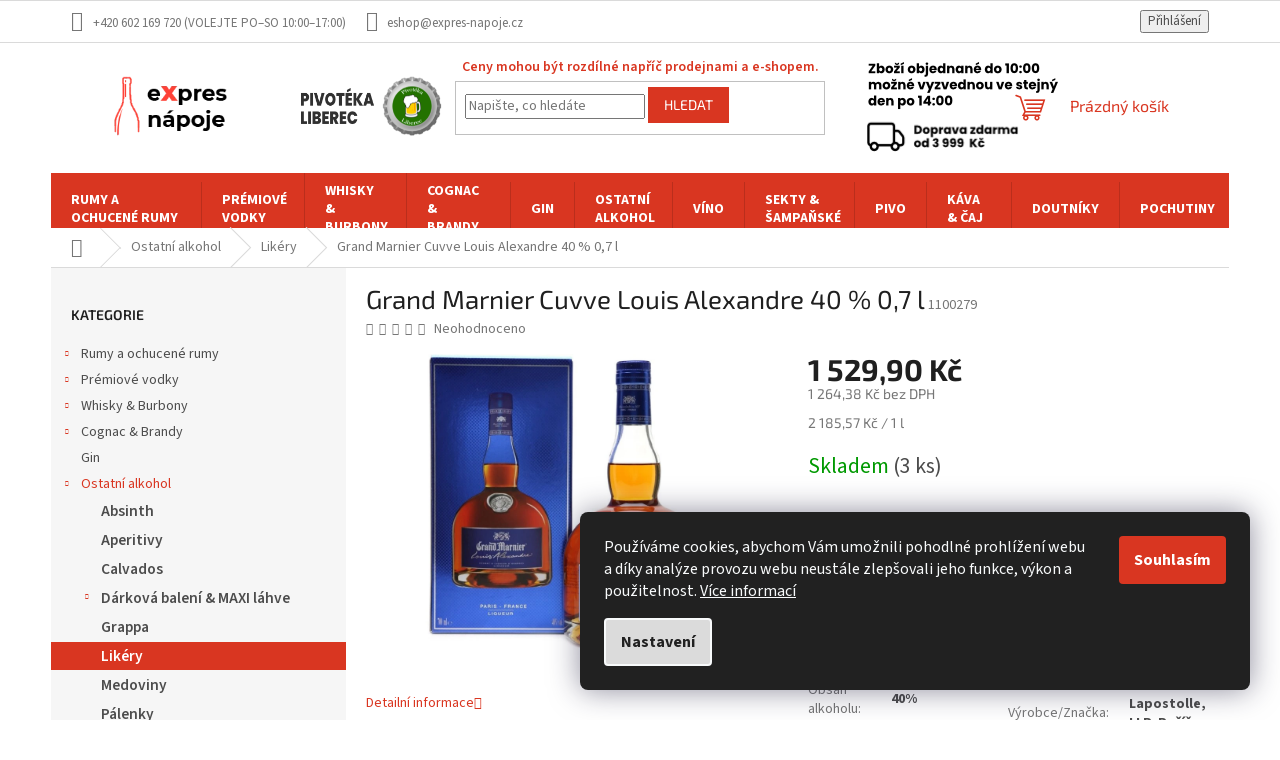

--- FILE ---
content_type: text/html; charset=utf-8
request_url: https://www.expres-napoje.cz/likery/grand-marnier-cuvve-louis-alexandre-0-7-l/
body_size: 37341
content:
<!doctype html><html lang="cs" dir="ltr" class="header-background-light external-fonts-loaded"><head><meta charset="utf-8" /><meta name="viewport" content="width=device-width,initial-scale=1" /><title>Grand Marnier Cuvve Louis Alexandre 40 % 0,7 l - expres-napoje.cz</title><link rel="preconnect" href="https://cdn.myshoptet.com" /><link rel="dns-prefetch" href="https://cdn.myshoptet.com" /><link rel="preload" href="https://cdn.myshoptet.com/prj/dist/master/cms/libs/jquery/jquery-1.11.3.min.js" as="script" /><link href="https://cdn.myshoptet.com/prj/dist/master/cms/templates/frontend_templates/shared/css/font-face/source-sans-3.css" rel="stylesheet"><link href="https://cdn.myshoptet.com/prj/dist/master/cms/templates/frontend_templates/shared/css/font-face/exo-2.css" rel="stylesheet"><link href="https://cdn.myshoptet.com/prj/dist/master/shop/dist/font-shoptet-11.css.62c94c7785ff2cea73b2.css" rel="stylesheet"><script>
dataLayer = [];
dataLayer.push({'shoptet' : {
    "pageId": 2595,
    "pageType": "productDetail",
    "currency": "CZK",
    "currencyInfo": {
        "decimalSeparator": ",",
        "exchangeRate": 1,
        "priceDecimalPlaces": 2,
        "symbol": "K\u010d",
        "symbolLeft": 0,
        "thousandSeparator": " "
    },
    "language": "cs",
    "projectId": 495005,
    "product": {
        "id": 46392,
        "guid": "d42e6f0e-7d5a-11ec-95a3-ecf4bbcda94d",
        "hasVariants": false,
        "codes": [
            {
                "code": 1100279,
                "quantity": "3",
                "stocks": [
                    {
                        "id": 1,
                        "quantity": "3"
                    }
                ]
            }
        ],
        "code": "1100279",
        "name": "Grand Marnier Cuvve Louis Alexandre 40 % 0,7 l",
        "appendix": "",
        "weight": 0,
        "currentCategory": "Ostatn\u00ed alkohol | Lik\u00e9ry",
        "currentCategoryGuid": "42f6cc08-7d40-11ec-8203-ecf4bbcda94d",
        "defaultCategory": "Ostatn\u00ed alkohol | Lik\u00e9ry",
        "defaultCategoryGuid": "42f6cc08-7d40-11ec-8203-ecf4bbcda94d",
        "currency": "CZK",
        "priceWithVat": 1529.9000000000001
    },
    "stocks": [
        {
            "id": 1,
            "title": "eXpres n\u00e1poje - Hanychovsk\u00e1 392",
            "isDeliveryPoint": 1,
            "visibleOnEshop": 1
        },
        {
            "id": "ext",
            "title": "Sklad",
            "isDeliveryPoint": 0,
            "visibleOnEshop": 1
        }
    ],
    "cartInfo": {
        "id": null,
        "freeShipping": false,
        "freeShippingFrom": 3999,
        "leftToFreeGift": {
            "formattedPrice": "0 K\u010d",
            "priceLeft": 0
        },
        "freeGift": false,
        "leftToFreeShipping": {
            "priceLeft": 3999,
            "dependOnRegion": 0,
            "formattedPrice": "3 999 K\u010d"
        },
        "discountCoupon": [],
        "getNoBillingShippingPrice": {
            "withoutVat": 0,
            "vat": 0,
            "withVat": 0
        },
        "cartItems": [],
        "taxMode": "ORDINARY"
    },
    "cart": [],
    "customer": {
        "priceRatio": 1,
        "priceListId": 1,
        "groupId": null,
        "registered": false,
        "mainAccount": false
    }
}});
dataLayer.push({'cookie_consent' : {
    "marketing": "denied",
    "analytics": "denied"
}});
document.addEventListener('DOMContentLoaded', function() {
    shoptet.consent.onAccept(function(agreements) {
        if (agreements.length == 0) {
            return;
        }
        dataLayer.push({
            'cookie_consent' : {
                'marketing' : (agreements.includes(shoptet.config.cookiesConsentOptPersonalisation)
                    ? 'granted' : 'denied'),
                'analytics': (agreements.includes(shoptet.config.cookiesConsentOptAnalytics)
                    ? 'granted' : 'denied')
            },
            'event': 'cookie_consent'
        });
    });
});
</script>
<meta property="og:type" content="website"><meta property="og:site_name" content="expres-napoje.cz"><meta property="og:url" content="https://www.expres-napoje.cz/likery/grand-marnier-cuvve-louis-alexandre-0-7-l/"><meta property="og:title" content="Grand Marnier Cuvve Louis Alexandre 40 % 0,7 l - expres-napoje.cz"><meta name="author" content="eXpres nápoje"><meta name="web_author" content="Shoptet.cz"><meta name="dcterms.rightsHolder" content="www.expres-napoje.cz"><meta name="robots" content="index,follow"><meta property="og:image" content="https://cdn.myshoptet.com/usr/www.expres-napoje.cz/user/shop/big/46392-1_46392-grand-marnier-cuvve-louis-alexandre-0-7-l.jpg?638787cf"><meta property="og:description" content="Výjimečný likér s bohatou chutí koňaku a citrusů, ideální pro speciální příležitosti."><meta name="description" content="Výjimečný likér s bohatou chutí koňaku a citrusů, ideální pro speciální příležitosti."><meta property="product:price:amount" content="1529.9"><meta property="product:price:currency" content="CZK"><style>:root {--color-primary: #d93621;--color-primary-h: 7;--color-primary-s: 74%;--color-primary-l: 49%;--color-primary-hover: #d93621;--color-primary-hover-h: 7;--color-primary-hover-s: 74%;--color-primary-hover-l: 49%;--color-secondary: #d93621;--color-secondary-h: 7;--color-secondary-s: 74%;--color-secondary-l: 49%;--color-secondary-hover: #d93621;--color-secondary-hover-h: 7;--color-secondary-hover-s: 74%;--color-secondary-hover-l: 49%;--color-tertiary: #d93621;--color-tertiary-h: 7;--color-tertiary-s: 74%;--color-tertiary-l: 49%;--color-tertiary-hover: #d93621;--color-tertiary-hover-h: 7;--color-tertiary-hover-s: 74%;--color-tertiary-hover-l: 49%;--color-header-background: #ffffff;--template-font: "Source Sans 3";--template-headings-font: "Exo 2";--header-background-url: url("[data-uri]");--cookies-notice-background: #1A1937;--cookies-notice-color: #F8FAFB;--cookies-notice-button-hover: #f5f5f5;--cookies-notice-link-hover: #27263f;--templates-update-management-preview-mode-content: "Náhled aktualizací šablony je aktivní pro váš prohlížeč."}</style>
    
    <link href="https://cdn.myshoptet.com/prj/dist/master/shop/dist/main-11.less.fcb4a42d7bd8a71b7ee2.css" rel="stylesheet" />
                <link href="https://cdn.myshoptet.com/prj/dist/master/shop/dist/mobile-header-v1-11.less.1ee105d41b5f713c21aa.css" rel="stylesheet" />
    
    <script>var shoptet = shoptet || {};</script>
    <script src="https://cdn.myshoptet.com/prj/dist/master/shop/dist/main-3g-header.js.05f199e7fd2450312de2.js"></script>
<!-- User include --><!-- project html code header -->
<style>
#custom-copyright {
	margin-top: 5px;
}
#custom-copyright a {
	font-weight: 800;
}
#alergenLink {
	font-weight: 600;
	font-size: 1em;
	text-decoration: underline;
}
#shop-declaration {
	display: none;
}
@media (min-width: 768px) {
	#header {
    position: relative;
	}
  #shop-declaration {
  	display: block;
    font-weight: 600;
    position: absolute;
    left: 50%;
    transform: translate(-50%, 0);
    top: 15px;
  }
}
.text-red {
	color: #d93621;
  font-size: 1.2em !important;
}
.products-block .ratings-wrapper .availability {
    font-weight: 600;
}
.site-agreement-buttons a {
	padding: 8px 16px !important;
	font-size: 1.1em;
	margin: 0 5px;
}
#cboxOverlay {
	background-color: #2e2e2e !important;
}
.siteCookies__buttonWrap .siteCookies__button:last-child {
	background: #d93621;
  color: #fff;
}
.siteCookies__link {
	background: #dbdbdb;
  color: #212121;
}
.siteCookies__link:hover {
	background: #d93621;
  color: #fff;
}
.siteCookies__form {
    background-color: #212121;
}
.navigation-buttons {
	justify-content: space-around !important;
}
.p-info-wrapper p a.chevron-after {
	display: none;
}
@media (min-width: 1440px) {
  .container {
      width: 1600px;
  }
}
@media (min-width: 1200px) {
  .content-inner {
      max-width: 100%;
  }
}
.store {
	text-align: center;
	padding: 5px 15px 15px 15px;
	background: #f3efef;
}
.store-img {
	margin-bottom: 20px;
}
.store-info {
	margin: 25px 0;
}
.store-info.time {
	margin: 8px 0;
}
.store-info svg {
	position: relative;
	top: 3px;
	margin-right: 5px;
}
.store-info.pickup-point svg {
	top: 5px;
	color: #008000;
}
.product-top .social-buttons-wrapper {
	display: none;
}
.our-partners {
	margin-bottom: 35px;
}
.categories li {
    font-weight: 600;
    margin-bottom: 1px;
    font-size: 1.1em;
}
.top-navigation-bar .top-navigation-menu {
	display: none !important;
}
.top-navigation-contacts .project-phone::after {
	content: "  (VOLEJTE PO–SO 10:00–17:00)"
}
#sude .detail-parameters td,
#liche .detail-parameters td {
	font-weight: 700;
}
#sude, #liche {
	margin-top: 20px;
	padding-left: 0 !important;
}
table.detail-parameters tr.sold-out {
	display: none;
}
.foot-text:first-child {
	font-weight: 700;
	font-size: 1.1em;
	margin-bottom: 8px;
}
.foot-cards {
	margin-bottom: 30px;
}
.foot-cards img {
	max-width: 65px;
  margin-right: 5px;
}
.social-title {
	font-weight: 700;
	font-size: 1.3em;
	margin-bottom: 10px;
}
.footer-social-icons {
	margin-bottom: 30px;
}
.footer-social-icons a {
	margin-right: 10px;
}
.footer-social-icons a:hover {
	color: #fff;
}
.load-products {
	border-color: #000 !important;
	background-color: #000 !important;
}
#footer ul {
	list-style: inside;
}
.welcome-wrapper {
	display: none;
}
.products-block.products .p .name {
	font-weight: 700;
}
.homepage-products-heading-1.h4,
.homepage-products-heading-2.h4 {
	font-weight: 700;
	font-size: 2.5em;
	color: #1e1e1e;
}
#sub-buttons .col-md-2 {
    padding-left: 0;
    padding-right: 0;
}
.submenu-item:hover {
    background: #fff;
    border: 1px solid #cacaca;
}
.submenu-item {
	margin: 0 5px;
	border: 1px solid transparent;
	margin-top: 25px;
	display: flex;
	flex-direction: row;
	padding: 15px;
	text-decoration: none;
	align-items: center;
}
.submenu-item .item-icon {
    color: #2a2a2a;
    padding-right: 15px;
}
.submenu-item .item-about .item-name {
    font-size: 1.2em;
    font-weight: 700;
    color: #2a2a2a;
    text-transform: uppercase;
}
.submenu-item .item-about .item-text {
    font-size: 0.9em;
    line-height: 14px;
    font-weight: 400;
    color: #2a2a2a;
}
//
.menu-helper::after {
		display: block;
	}
@media (min-width: 1440px) {
	.menu-helper::after {
		display: none;
	}
}
#pivoteka-lbc {
	margin-left: 50px;
}
#doprava-zdarma {
	margin-right: 50px;
}
#doprava-zdarma:before {
	content: none !important;
}
#doprava-zdarma img {
	max-width: 195px;
}
.extended-description:after {
	content: "Uvedené infromace se mohou lišit v závislosti na výrobním závodu.";
}
.extended-description .detail-parameters {
  margin-bottom: 30px;
}
@media (min-width: 768px){
	.navigation-buttons a#doprava-zdarma {
    display: inline-block;
	}
}
@media (min-width: 1200px) {
	.navigation-in>ul>li.ext>ul>li {
    width: 20%;
    flex-basis: 20%;
	}
}
@media (max-width: 767px) {
	#pivoteka-lbc {
		display: none !important;
	}
  #doprava-zdarma {
		display: none;
	}
}
@media (min-width: 767px) {
  .top-navigation-tools a span {
		display:none;
	}
  .top-navigation-tools a:after {
		content: "Přihlášení a registrace"
	}
  .menu-level-1 li {
	max-width: 110px;
	line-height: 18px;
  }
  .menu-level-2 li {
    max-width: 20%;
    line-height: 18px;
  }
  .menu-level-3 li {
    max-width: 100%;
  }
  .menu-level-1 .menu-item-2385 {
    max-width: 150px;
  }
  .menu-level-1 .menu-item-3132 {
    line-height: 36px;
  }
  .menu-level-1 .menu-item-3135 {
    line-height: 36px;
  }
  .menu-level-1 .menu-item-2547 {
    max-width: 103px;
  }
  .menu-level-1 .menu-item-2526 {
    max-width: 102px;
  }
  .menu-level-1 .menu-item-2520 {
    max-width: 104px;
  }
  .menu-level-1 .menu-item-2775 {
    max-width: 85px;
  }
  .menu-level-1 .menu-item-2535 {
    max-width: 98px;
  }
  .menu-level-1 .menu-item-2538 {
    line-height: 36px;
  }
  .menu-level-1 .menu-item-2649 {
    max-width: 97px;
  }
  .menu-level-1 .menu-item-2823 {
    max-width: 135px;
  }
  .menu-level-1 .menu-item-2829 {
    max-width: 90px;
  }
  .menu-level-1 .menu-item-3333 {
    max-width: 90px;
  }
  .menu-level-1 .menu-item-3348 {
    line-height: 36px;
  }
  .menu-level-1 .menu-item-3357 {
    line-height: 36px;
  }
  .menu-level-1 .menu-item-3351 {
    line-height: 36px;
  }
}
#custom-footer {
	border-bottom: 1px solid #505050;
	padding: 60px 0 40px 0;
}
#custom-footer .logo-foot {
	margin-bottom: 20px;
}
#custom-footer ul li {
  margin-top: 10px;
}
#custom-footer ul li a {
	font-weight: 700;
	font-size: 1.1em;
  color: #ebebeb;
}
.foot-text {
	margin-bottom: 20px;
	font-weight: 500;
	font-size: 1em;
}
footer {
	background: #333;
	color: #ebebeb;
}
.footer-bottom {
	border-top-style: none;
}
#footer>.container {
    background: #333;
}
.products-related .p {
    padding: 0 !important;
}
.products-block .p {
    padding: 20px;
}
.menu-helper {
	top: 140px;
}
.menu-helper::after {
	width: 50px;
	font-size: 24px;
	line-height: 52px;
	border-radius: 0;
}
.menu-level-1 li a b {
	font-weight: 700 !important;
  text-transform: uppercase;
}
@media (min-width: 768px) {
  #navigation {
      height: 55px;
  }
  .header-top {
    max-width: 1600px;
    margin: auto;
    height: 130px;
    padding: 0 8px;
	}
  .top-navigation-bar {
    padding: 8px 0;
	}
  .top-navigation-bar .container {
		max-width: 1600px;
		margin: auto;
	}
}
.navigation-in {
    font-size: 14px;
    line-height: 35px;
}
#content div.banners-row .col-sm-4 {
	display: none;
}
.basic-description::after {
	content: 'Upozorňujeme, že tento produkt může obsahovat alergeny. Přesné složení a alergeny jsou k dispozici na obalu výrobků. Zkontrolujte prosím před konzumací.';
  display: block;
  margin-top: 40px;
  font-weight: bold;
}
.navigation-buttons>a:not(.cart-count) {
	height: 100px;
}
.product div[data-micro-product-id="50376"] .p-in, 
.product div[data-micro-product-id="50376"] .p-code {
  display: none !important;
}
.product div[data-micro-product-id="50376"] img {
  margin-top: 30px;
}
#productsTop div[data-micro-product-id="50376"] {
  display: none !important;
}
</style>
<!-- /User include --><link rel="shortcut icon" href="/favicon.ico" type="image/x-icon" /><link rel="canonical" href="https://www.expres-napoje.cz/likery/grand-marnier-cuvve-louis-alexandre-0-7-l/" />    <!-- Global site tag (gtag.js) - Google Analytics -->
    <script async src="https://www.googletagmanager.com/gtag/js?id=G-R95VLWKEGN"></script>
    <script>
        
        window.dataLayer = window.dataLayer || [];
        function gtag(){dataLayer.push(arguments);}
        

                    console.debug('default consent data');

            gtag('consent', 'default', {"ad_storage":"denied","analytics_storage":"denied","ad_user_data":"denied","ad_personalization":"denied","wait_for_update":500});
            dataLayer.push({
                'event': 'default_consent'
            });
        
        gtag('js', new Date());

        
                gtag('config', 'G-R95VLWKEGN', {"groups":"GA4","send_page_view":false,"content_group":"productDetail","currency":"CZK","page_language":"cs"});
        
        
        
        
        
        
                    gtag('event', 'page_view', {"send_to":"GA4","page_language":"cs","content_group":"productDetail","currency":"CZK"});
        
                gtag('set', 'currency', 'CZK');

        gtag('event', 'view_item', {
            "send_to": "UA",
            "items": [
                {
                    "id": "1100279",
                    "name": "Grand Marnier Cuvve Louis Alexandre 40 % 0,7 l",
                    "category": "Ostatn\u00ed alkohol \/ Lik\u00e9ry",
                                                            "price": 1264.38
                }
            ]
        });
        
        
        
        
        
                    gtag('event', 'view_item', {"send_to":"GA4","page_language":"cs","content_group":"productDetail","value":1264.3800000000001,"currency":"CZK","items":[{"item_id":"1100279","item_name":"Grand Marnier Cuvve Louis Alexandre 40 % 0,7 l","item_category":"Ostatn\u00ed alkohol","item_category2":"Lik\u00e9ry","price":1264.3800000000001,"quantity":1,"index":0}]});
        
        
        
        
        
        
        
        document.addEventListener('DOMContentLoaded', function() {
            if (typeof shoptet.tracking !== 'undefined') {
                for (var id in shoptet.tracking.bannersList) {
                    gtag('event', 'view_promotion', {
                        "send_to": "UA",
                        "promotions": [
                            {
                                "id": shoptet.tracking.bannersList[id].id,
                                "name": shoptet.tracking.bannersList[id].name,
                                "position": shoptet.tracking.bannersList[id].position
                            }
                        ]
                    });
                }
            }

            shoptet.consent.onAccept(function(agreements) {
                if (agreements.length !== 0) {
                    console.debug('gtag consent accept');
                    var gtagConsentPayload =  {
                        'ad_storage': agreements.includes(shoptet.config.cookiesConsentOptPersonalisation)
                            ? 'granted' : 'denied',
                        'analytics_storage': agreements.includes(shoptet.config.cookiesConsentOptAnalytics)
                            ? 'granted' : 'denied',
                                                                                                'ad_user_data': agreements.includes(shoptet.config.cookiesConsentOptPersonalisation)
                            ? 'granted' : 'denied',
                        'ad_personalization': agreements.includes(shoptet.config.cookiesConsentOptPersonalisation)
                            ? 'granted' : 'denied',
                        };
                    console.debug('update consent data', gtagConsentPayload);
                    gtag('consent', 'update', gtagConsentPayload);
                    dataLayer.push(
                        { 'event': 'update_consent' }
                    );
                }
            });
        });
    </script>
</head><body class="desktop id-2595 in-likery template-11 type-product type-detail multiple-columns-body columns-mobile-2 columns-3 ums_forms_redesign--off ums_a11y_category_page--on ums_discussion_rating_forms--off ums_flags_display_unification--on ums_a11y_login--on mobile-header-version-1"><noscript>
    <style>
        #header {
            padding-top: 0;
            position: relative !important;
            top: 0;
        }
        .header-navigation {
            position: relative !important;
        }
        .overall-wrapper {
            margin: 0 !important;
        }
        body:not(.ready) {
            visibility: visible !important;
        }
    </style>
    <div class="no-javascript">
        <div class="no-javascript__title">Musíte změnit nastavení vašeho prohlížeče</div>
        <div class="no-javascript__text">Podívejte se na: <a href="https://www.google.com/support/bin/answer.py?answer=23852">Jak povolit JavaScript ve vašem prohlížeči</a>.</div>
        <div class="no-javascript__text">Pokud používáte software na blokování reklam, může být nutné povolit JavaScript z této stránky.</div>
        <div class="no-javascript__text">Děkujeme.</div>
    </div>
</noscript>

        <div id="fb-root"></div>
        <script>
            window.fbAsyncInit = function() {
                FB.init({
//                    appId            : 'your-app-id',
                    autoLogAppEvents : true,
                    xfbml            : true,
                    version          : 'v19.0'
                });
            };
        </script>
        <script async defer crossorigin="anonymous" src="https://connect.facebook.net/cs_CZ/sdk.js"></script>    <div class="siteCookies siteCookies--right siteCookies--dark js-siteCookies" role="dialog" data-testid="cookiesPopup" data-nosnippet>
        <div class="siteCookies__form">
            <div class="siteCookies__content">
                <div class="siteCookies__text">
                    Používáme cookies, abychom Vám umožnili pohodlné prohlížení webu a díky analýze provozu webu neustále zlepšovali jeho funkce, výkon a použitelnost. <a href="https://495005.myshoptet.com/podminky-ochrany-osobnich-udaju/" target="_blank" rel="noopener noreferrer">Více informací</a>
                </div>
                <p class="siteCookies__links">
                    <button class="siteCookies__link js-cookies-settings" aria-label="Nastavení cookies" data-testid="cookiesSettings">Nastavení</button>
                </p>
            </div>
            <div class="siteCookies__buttonWrap">
                                <button class="siteCookies__button js-cookiesConsentSubmit" value="all" aria-label="Přijmout cookies" data-testid="buttonCookiesAccept">Souhlasím</button>
            </div>
        </div>
        <script>
            document.addEventListener("DOMContentLoaded", () => {
                const siteCookies = document.querySelector('.js-siteCookies');
                document.addEventListener("scroll", shoptet.common.throttle(() => {
                    const st = document.documentElement.scrollTop;
                    if (st > 1) {
                        siteCookies.classList.add('siteCookies--scrolled');
                    } else {
                        siteCookies.classList.remove('siteCookies--scrolled');
                    }
                }, 100));
            });
        </script>
    </div>
<a href="#content" class="skip-link sr-only">Přejít na obsah</a><div class="overall-wrapper"><div class="user-action"><div class="container">
    <div class="user-action-in">
                    <div id="login" class="user-action-login popup-widget login-widget" role="dialog" aria-labelledby="loginHeading">
        <div class="popup-widget-inner">
                            <h2 id="loginHeading">Přihlášení k vašemu účtu</h2><div id="customerLogin"><form action="/action/Customer/Login/" method="post" id="formLoginIncluded" class="csrf-enabled formLogin" data-testid="formLogin"><input type="hidden" name="referer" value="" /><div class="form-group"><div class="input-wrapper email js-validated-element-wrapper no-label"><input type="email" name="email" class="form-control" autofocus placeholder="E-mailová adresa (např. jan@novak.cz)" data-testid="inputEmail" autocomplete="email" required /></div></div><div class="form-group"><div class="input-wrapper password js-validated-element-wrapper no-label"><input type="password" name="password" class="form-control" placeholder="Heslo" data-testid="inputPassword" autocomplete="current-password" required /><span class="no-display">Nemůžete vyplnit toto pole</span><input type="text" name="surname" value="" class="no-display" /></div></div><div class="form-group"><div class="login-wrapper"><button type="submit" class="btn btn-secondary btn-text btn-login" data-testid="buttonSubmit">Přihlásit se</button><div class="password-helper"><a href="/registrace/" data-testid="signup" rel="nofollow">Nová registrace</a><a href="/klient/zapomenute-heslo/" rel="nofollow">Zapomenuté heslo</a></div></div></div></form>
</div>                    </div>
    </div>

                            <div id="cart-widget" class="user-action-cart popup-widget cart-widget loader-wrapper" data-testid="popupCartWidget" role="dialog" aria-hidden="true">
    <div class="popup-widget-inner cart-widget-inner place-cart-here">
        <div class="loader-overlay">
            <div class="loader"></div>
        </div>
    </div>

    <div class="cart-widget-button">
        <a href="/kosik/" class="btn btn-conversion" id="continue-order-button" rel="nofollow" data-testid="buttonNextStep">Pokračovat do košíku</a>
    </div>
</div>
            </div>
</div>
</div><div class="top-navigation-bar" data-testid="topNavigationBar">

    <div class="container">

        <div class="top-navigation-contacts">
            <strong>Zákaznická podpora:</strong><a href="tel:+420602169720" class="project-phone" aria-label="Zavolat na +420602169720" data-testid="contactboxPhone"><span>+420 602 169 720</span></a><a href="mailto:eshop@expres-napoje.cz" class="project-email" data-testid="contactboxEmail"><span>eshop@expres-napoje.cz</span></a>        </div>

                            <div class="top-navigation-menu">
                <div class="top-navigation-menu-trigger"></div>
                <ul class="top-navigation-bar-menu">
                                            <li class="top-navigation-menu-item-27">
                            <a href="/jak-nakupovat/">Doprava a platba</a>
                        </li>
                                            <li class="top-navigation-menu-item-39">
                            <a href="/obchodni-podminky/">Obchodní podmínky</a>
                        </li>
                                            <li class="top-navigation-menu-item-3141">
                            <a href="/reklamace-a-vraceni/">Reklamace a vrácení</a>
                        </li>
                                    </ul>
                <ul class="top-navigation-bar-menu-helper"></ul>
            </div>
        
        <div class="top-navigation-tools">
            <div class="responsive-tools">
                <a href="#" class="toggle-window" data-target="search" aria-label="Hledat" data-testid="linkSearchIcon"></a>
                                                            <a href="#" class="toggle-window" data-target="login"></a>
                                                    <a href="#" class="toggle-window" data-target="navigation" aria-label="Menu" data-testid="hamburgerMenu"></a>
            </div>
                        <button class="top-nav-button top-nav-button-login toggle-window" type="button" data-target="login" aria-haspopup="dialog" aria-controls="login" aria-expanded="false" data-testid="signin"><span>Přihlášení</span></button>        </div>

    </div>

</div>
<header id="header"><div class="container navigation-wrapper">
    <div class="header-top">
        <div class="site-name-wrapper">
            <div class="site-name"><a href="/" data-testid="linkWebsiteLogo"><img src="https://cdn.myshoptet.com/usr/www.expres-napoje.cz/user/logos/exnapoje-logo.png" alt="eXpres nápoje" fetchpriority="low" /></a></div>        </div>
        <div class="search" itemscope itemtype="https://schema.org/WebSite">
            <meta itemprop="headline" content="Likéry"/><meta itemprop="url" content="https://www.expres-napoje.cz"/><meta itemprop="text" content="Výjimečný likér s bohatou chutí koňaku a citrusů, ideální pro speciální příležitosti."/>            <form action="/action/ProductSearch/prepareString/" method="post"
    id="formSearchForm" class="search-form compact-form js-search-main"
    itemprop="potentialAction" itemscope itemtype="https://schema.org/SearchAction" data-testid="searchForm">
    <fieldset>
        <meta itemprop="target"
            content="https://www.expres-napoje.cz/vyhledavani/?string={string}"/>
        <input type="hidden" name="language" value="cs"/>
        
            
<input
    type="search"
    name="string"
        class="query-input form-control search-input js-search-input"
    placeholder="Napište, co hledáte"
    autocomplete="off"
    required
    itemprop="query-input"
    aria-label="Vyhledávání"
    data-testid="searchInput"
>
            <button type="submit" class="btn btn-default" data-testid="searchBtn">Hledat</button>
        
    </fieldset>
</form>
        </div>
        <div class="navigation-buttons">
                
    <a href="/kosik/" class="btn btn-icon toggle-window cart-count" data-target="cart" data-hover="true" data-redirect="true" data-testid="headerCart" rel="nofollow" aria-haspopup="dialog" aria-expanded="false" aria-controls="cart-widget">
        
                <span class="sr-only">Nákupní košík</span>
        
            <span class="cart-price visible-lg-inline-block" data-testid="headerCartPrice">
                                    Prázdný košík                            </span>
        
    
            </a>
        </div>
    </div>
    <nav id="navigation" aria-label="Hlavní menu" data-collapsible="true"><div class="navigation-in menu"><ul class="menu-level-1" role="menubar" data-testid="headerMenuItems"><li class="menu-item-2385 ext" role="none"><a href="/svetove-rumy/" data-testid="headerMenuItem" role="menuitem" aria-haspopup="true" aria-expanded="false"><b>Rumy a ochucené rumy</b><span class="submenu-arrow"></span></a><ul class="menu-level-2" aria-label="Rumy a ochucené rumy" tabindex="-1" role="menu"><li class="menu-item-3066" role="none"><a href="/anglie-3/" class="menu-image" data-testid="headerMenuItem" tabindex="-1" aria-hidden="true"><img src="data:image/svg+xml,%3Csvg%20width%3D%22140%22%20height%3D%22100%22%20xmlns%3D%22http%3A%2F%2Fwww.w3.org%2F2000%2Fsvg%22%3E%3C%2Fsvg%3E" alt="" aria-hidden="true" width="140" height="100"  data-src="https://cdn.myshoptet.com/usr/www.expres-napoje.cz/user/categories/thumb/england-flag-jpg-xl.jpg" fetchpriority="low" /></a><div><a href="/anglie-3/" data-testid="headerMenuItem" role="menuitem"><span>Anglie</span></a>
                        </div></li><li class="menu-item-2460" role="none"><a href="/antigua/" class="menu-image" data-testid="headerMenuItem" tabindex="-1" aria-hidden="true"><img src="data:image/svg+xml,%3Csvg%20width%3D%22140%22%20height%3D%22100%22%20xmlns%3D%22http%3A%2F%2Fwww.w3.org%2F2000%2Fsvg%22%3E%3C%2Fsvg%3E" alt="" aria-hidden="true" width="140" height="100"  data-src="https://cdn.myshoptet.com/usr/www.expres-napoje.cz/user/categories/thumb/antiqua.jpg" fetchpriority="low" /></a><div><a href="/antigua/" data-testid="headerMenuItem" role="menuitem"><span>Antigua</span></a>
                        </div></li><li class="menu-item-3069" role="none"><a href="/aruba/" class="menu-image" data-testid="headerMenuItem" tabindex="-1" aria-hidden="true"><img src="data:image/svg+xml,%3Csvg%20width%3D%22140%22%20height%3D%22100%22%20xmlns%3D%22http%3A%2F%2Fwww.w3.org%2F2000%2Fsvg%22%3E%3C%2Fsvg%3E" alt="" aria-hidden="true" width="140" height="100"  data-src="https://cdn.myshoptet.com/usr/www.expres-napoje.cz/user/categories/thumb/aruba.jpg" fetchpriority="low" /></a><div><a href="/aruba/" data-testid="headerMenuItem" role="menuitem"><span>Aruba</span></a>
                        </div></li><li class="menu-item-2904" role="none"><a href="/bahamy/" class="menu-image" data-testid="headerMenuItem" tabindex="-1" aria-hidden="true"><img src="data:image/svg+xml,%3Csvg%20width%3D%22140%22%20height%3D%22100%22%20xmlns%3D%22http%3A%2F%2Fwww.w3.org%2F2000%2Fsvg%22%3E%3C%2Fsvg%3E" alt="" aria-hidden="true" width="140" height="100"  data-src="https://cdn.myshoptet.com/usr/www.expres-napoje.cz/user/categories/thumb/bahamas.jpg" fetchpriority="low" /></a><div><a href="/bahamy/" data-testid="headerMenuItem" role="menuitem"><span>Bahamy</span></a>
                        </div></li><li class="menu-item-2412" role="none"><a href="/barbados/" class="menu-image" data-testid="headerMenuItem" tabindex="-1" aria-hidden="true"><img src="data:image/svg+xml,%3Csvg%20width%3D%22140%22%20height%3D%22100%22%20xmlns%3D%22http%3A%2F%2Fwww.w3.org%2F2000%2Fsvg%22%3E%3C%2Fsvg%3E" alt="" aria-hidden="true" width="140" height="100"  data-src="https://cdn.myshoptet.com/usr/www.expres-napoje.cz/user/categories/thumb/barbados.png" fetchpriority="low" /></a><div><a href="/barbados/" data-testid="headerMenuItem" role="menuitem"><span>Barbados</span></a>
                        </div></li><li class="menu-item-3174" role="none"><a href="/bermudy/" class="menu-image" data-testid="headerMenuItem" tabindex="-1" aria-hidden="true"><img src="data:image/svg+xml,%3Csvg%20width%3D%22140%22%20height%3D%22100%22%20xmlns%3D%22http%3A%2F%2Fwww.w3.org%2F2000%2Fsvg%22%3E%3C%2Fsvg%3E" alt="" aria-hidden="true" width="140" height="100"  data-src="https://cdn.myshoptet.com/usr/www.expres-napoje.cz/user/categories/thumb/bermudy.png" fetchpriority="low" /></a><div><a href="/bermudy/" data-testid="headerMenuItem" role="menuitem"><span>Bermudy</span></a>
                        </div></li><li class="menu-item-2508" role="none"><a href="/brazilie/" class="menu-image" data-testid="headerMenuItem" tabindex="-1" aria-hidden="true"><img src="data:image/svg+xml,%3Csvg%20width%3D%22140%22%20height%3D%22100%22%20xmlns%3D%22http%3A%2F%2Fwww.w3.org%2F2000%2Fsvg%22%3E%3C%2Fsvg%3E" alt="" aria-hidden="true" width="140" height="100"  data-src="https://cdn.myshoptet.com/usr/www.expres-napoje.cz/user/categories/thumb/brazilie.png" fetchpriority="low" /></a><div><a href="/brazilie/" data-testid="headerMenuItem" role="menuitem"><span>Brazílie</span></a>
                        </div></li><li class="menu-item-2454" role="none"><a href="/costarica/" class="menu-image" data-testid="headerMenuItem" tabindex="-1" aria-hidden="true"><img src="data:image/svg+xml,%3Csvg%20width%3D%22140%22%20height%3D%22100%22%20xmlns%3D%22http%3A%2F%2Fwww.w3.org%2F2000%2Fsvg%22%3E%3C%2Fsvg%3E" alt="" aria-hidden="true" width="140" height="100"  data-src="https://cdn.myshoptet.com/usr/www.expres-napoje.cz/user/categories/thumb/costa_rica.png" fetchpriority="low" /></a><div><a href="/costarica/" data-testid="headerMenuItem" role="menuitem"><span>Costarica</span></a>
                        </div></li><li class="menu-item-2388" role="none"><a href="/cuba/" class="menu-image" data-testid="headerMenuItem" tabindex="-1" aria-hidden="true"><img src="data:image/svg+xml,%3Csvg%20width%3D%22140%22%20height%3D%22100%22%20xmlns%3D%22http%3A%2F%2Fwww.w3.org%2F2000%2Fsvg%22%3E%3C%2Fsvg%3E" alt="" aria-hidden="true" width="140" height="100"  data-src="https://cdn.myshoptet.com/usr/www.expres-napoje.cz/user/categories/thumb/cuba.png" fetchpriority="low" /></a><div><a href="/cuba/" data-testid="headerMenuItem" role="menuitem"><span>Cuba</span></a>
                        </div></li><li class="menu-item-2391" role="none"><a href="/ceska-republika/" class="menu-image" data-testid="headerMenuItem" tabindex="-1" aria-hidden="true"><img src="data:image/svg+xml,%3Csvg%20width%3D%22140%22%20height%3D%22100%22%20xmlns%3D%22http%3A%2F%2Fwww.w3.org%2F2000%2Fsvg%22%3E%3C%2Fsvg%3E" alt="" aria-hidden="true" width="140" height="100"  data-src="https://cdn.myshoptet.com/usr/www.expres-napoje.cz/user/categories/thumb/czech.png" fetchpriority="low" /></a><div><a href="/ceska-republika/" data-testid="headerMenuItem" role="menuitem"><span>Česká republika</span></a>
                        </div></li><li class="menu-item-2403" role="none"><a href="/dominikanska-republika/" class="menu-image" data-testid="headerMenuItem" tabindex="-1" aria-hidden="true"><img src="data:image/svg+xml,%3Csvg%20width%3D%22140%22%20height%3D%22100%22%20xmlns%3D%22http%3A%2F%2Fwww.w3.org%2F2000%2Fsvg%22%3E%3C%2Fsvg%3E" alt="" aria-hidden="true" width="140" height="100"  data-src="https://cdn.myshoptet.com/usr/www.expres-napoje.cz/user/categories/thumb/dominican_republic.png" fetchpriority="low" /></a><div><a href="/dominikanska-republika/" data-testid="headerMenuItem" role="menuitem"><span>Dominikánská republika</span></a>
                        </div></li><li class="menu-item-2457" role="none"><a href="/ekvador/" class="menu-image" data-testid="headerMenuItem" tabindex="-1" aria-hidden="true"><img src="data:image/svg+xml,%3Csvg%20width%3D%22140%22%20height%3D%22100%22%20xmlns%3D%22http%3A%2F%2Fwww.w3.org%2F2000%2Fsvg%22%3E%3C%2Fsvg%3E" alt="" aria-hidden="true" width="140" height="100"  data-src="https://cdn.myshoptet.com/usr/www.expres-napoje.cz/user/categories/thumb/ekvador.png" fetchpriority="low" /></a><div><a href="/ekvador/" data-testid="headerMenuItem" role="menuitem"><span>Ekvádor</span></a>
                        </div></li><li class="menu-item-2496" role="none"><a href="/fiji/" class="menu-image" data-testid="headerMenuItem" tabindex="-1" aria-hidden="true"><img src="data:image/svg+xml,%3Csvg%20width%3D%22140%22%20height%3D%22100%22%20xmlns%3D%22http%3A%2F%2Fwww.w3.org%2F2000%2Fsvg%22%3E%3C%2Fsvg%3E" alt="" aria-hidden="true" width="140" height="100"  data-src="https://cdn.myshoptet.com/usr/www.expres-napoje.cz/user/categories/thumb/fiji.png" fetchpriority="low" /></a><div><a href="/fiji/" data-testid="headerMenuItem" role="menuitem"><span>Fiji</span></a>
                        </div></li><li class="menu-item-2418" role="none"><a href="/filipiny/" class="menu-image" data-testid="headerMenuItem" tabindex="-1" aria-hidden="true"><img src="data:image/svg+xml,%3Csvg%20width%3D%22140%22%20height%3D%22100%22%20xmlns%3D%22http%3A%2F%2Fwww.w3.org%2F2000%2Fsvg%22%3E%3C%2Fsvg%3E" alt="" aria-hidden="true" width="140" height="100"  data-src="https://cdn.myshoptet.com/usr/www.expres-napoje.cz/user/categories/thumb/filipiny.png" fetchpriority="low" /></a><div><a href="/filipiny/" data-testid="headerMenuItem" role="menuitem"><span>Filipíny</span></a>
                        </div></li><li class="menu-item-2514" role="none"><a href="/francie/" class="menu-image" data-testid="headerMenuItem" tabindex="-1" aria-hidden="true"><img src="data:image/svg+xml,%3Csvg%20width%3D%22140%22%20height%3D%22100%22%20xmlns%3D%22http%3A%2F%2Fwww.w3.org%2F2000%2Fsvg%22%3E%3C%2Fsvg%3E" alt="" aria-hidden="true" width="140" height="100"  data-src="https://cdn.myshoptet.com/usr/www.expres-napoje.cz/user/categories/thumb/francie.png" fetchpriority="low" /></a><div><a href="/francie/" data-testid="headerMenuItem" role="menuitem"><span>Francie</span></a>
                        </div></li><li class="menu-item-2517" role="none"><a href="/francouzka-guyana/" class="menu-image" data-testid="headerMenuItem" tabindex="-1" aria-hidden="true"><img src="data:image/svg+xml,%3Csvg%20width%3D%22140%22%20height%3D%22100%22%20xmlns%3D%22http%3A%2F%2Fwww.w3.org%2F2000%2Fsvg%22%3E%3C%2Fsvg%3E" alt="" aria-hidden="true" width="140" height="100"  data-src="https://cdn.myshoptet.com/usr/www.expres-napoje.cz/user/categories/thumb/french-guyana.png" fetchpriority="low" /></a><div><a href="/francouzka-guyana/" data-testid="headerMenuItem" role="menuitem"><span>Francouzká Guyana</span></a>
                        </div></li><li class="menu-item-3126" role="none"><a href="/guadeloupe/" class="menu-image" data-testid="headerMenuItem" tabindex="-1" aria-hidden="true"><img src="data:image/svg+xml,%3Csvg%20width%3D%22140%22%20height%3D%22100%22%20xmlns%3D%22http%3A%2F%2Fwww.w3.org%2F2000%2Fsvg%22%3E%3C%2Fsvg%3E" alt="" aria-hidden="true" width="140" height="100"  data-src="https://cdn.myshoptet.com/usr/www.expres-napoje.cz/user/categories/thumb/guadeloupe.png" fetchpriority="low" /></a><div><a href="/guadeloupe/" data-testid="headerMenuItem" role="menuitem"><span>Guadeloupe</span></a>
                        </div></li><li class="menu-item-2451" role="none"><a href="/guatemala/" class="menu-image" data-testid="headerMenuItem" tabindex="-1" aria-hidden="true"><img src="data:image/svg+xml,%3Csvg%20width%3D%22140%22%20height%3D%22100%22%20xmlns%3D%22http%3A%2F%2Fwww.w3.org%2F2000%2Fsvg%22%3E%3C%2Fsvg%3E" alt="" aria-hidden="true" width="140" height="100"  data-src="https://cdn.myshoptet.com/usr/www.expres-napoje.cz/user/categories/thumb/guatemala.png" fetchpriority="low" /></a><div><a href="/guatemala/" data-testid="headerMenuItem" role="menuitem"><span>Guatemala</span></a>
                        </div></li><li class="menu-item-2427" role="none"><a href="/guyana/" class="menu-image" data-testid="headerMenuItem" tabindex="-1" aria-hidden="true"><img src="data:image/svg+xml,%3Csvg%20width%3D%22140%22%20height%3D%22100%22%20xmlns%3D%22http%3A%2F%2Fwww.w3.org%2F2000%2Fsvg%22%3E%3C%2Fsvg%3E" alt="" aria-hidden="true" width="140" height="100"  data-src="https://cdn.myshoptet.com/usr/www.expres-napoje.cz/user/categories/thumb/guyana.png" fetchpriority="low" /></a><div><a href="/guyana/" data-testid="headerMenuItem" role="menuitem"><span>Guyana</span></a>
                        </div></li><li class="menu-item-3063" role="none"><a href="/haiti/" class="menu-image" data-testid="headerMenuItem" tabindex="-1" aria-hidden="true"><img src="data:image/svg+xml,%3Csvg%20width%3D%22140%22%20height%3D%22100%22%20xmlns%3D%22http%3A%2F%2Fwww.w3.org%2F2000%2Fsvg%22%3E%3C%2Fsvg%3E" alt="" aria-hidden="true" width="140" height="100"  data-src="https://cdn.myshoptet.com/usr/www.expres-napoje.cz/user/categories/thumb/haiti.png" fetchpriority="low" /></a><div><a href="/haiti/" data-testid="headerMenuItem" role="menuitem"><span>Haiti</span></a>
                        </div></li><li class="menu-item-2493" role="none"><a href="/honduras/" class="menu-image" data-testid="headerMenuItem" tabindex="-1" aria-hidden="true"><img src="data:image/svg+xml,%3Csvg%20width%3D%22140%22%20height%3D%22100%22%20xmlns%3D%22http%3A%2F%2Fwww.w3.org%2F2000%2Fsvg%22%3E%3C%2Fsvg%3E" alt="" aria-hidden="true" width="140" height="100"  data-src="https://cdn.myshoptet.com/usr/www.expres-napoje.cz/user/categories/thumb/hondurag.png" fetchpriority="low" /></a><div><a href="/honduras/" data-testid="headerMenuItem" role="menuitem"><span>Honduras</span></a>
                        </div></li><li class="menu-item-2439" role="none"><a href="/indie/" class="menu-image" data-testid="headerMenuItem" tabindex="-1" aria-hidden="true"><img src="data:image/svg+xml,%3Csvg%20width%3D%22140%22%20height%3D%22100%22%20xmlns%3D%22http%3A%2F%2Fwww.w3.org%2F2000%2Fsvg%22%3E%3C%2Fsvg%3E" alt="" aria-hidden="true" width="140" height="100"  data-src="https://cdn.myshoptet.com/usr/www.expres-napoje.cz/user/categories/thumb/india.png" fetchpriority="low" /></a><div><a href="/indie/" data-testid="headerMenuItem" role="menuitem"><span>Indie</span></a>
                        </div></li><li class="menu-item-2490" role="none"><a href="/indonesie/" class="menu-image" data-testid="headerMenuItem" tabindex="-1" aria-hidden="true"><img src="data:image/svg+xml,%3Csvg%20width%3D%22140%22%20height%3D%22100%22%20xmlns%3D%22http%3A%2F%2Fwww.w3.org%2F2000%2Fsvg%22%3E%3C%2Fsvg%3E" alt="" aria-hidden="true" width="140" height="100"  data-src="https://cdn.myshoptet.com/usr/www.expres-napoje.cz/user/categories/thumb/indonesia.png" fetchpriority="low" /></a><div><a href="/indonesie/" data-testid="headerMenuItem" role="menuitem"><span>Indonésie</span></a>
                        </div></li><li class="menu-item-2409" role="none"><a href="/jamaica/" class="menu-image" data-testid="headerMenuItem" tabindex="-1" aria-hidden="true"><img src="data:image/svg+xml,%3Csvg%20width%3D%22140%22%20height%3D%22100%22%20xmlns%3D%22http%3A%2F%2Fwww.w3.org%2F2000%2Fsvg%22%3E%3C%2Fsvg%3E" alt="" aria-hidden="true" width="140" height="100"  data-src="https://cdn.myshoptet.com/usr/www.expres-napoje.cz/user/categories/thumb/jamaica.png" fetchpriority="low" /></a><div><a href="/jamaica/" data-testid="headerMenuItem" role="menuitem"><span>Jamaica</span></a>
                        </div></li><li class="menu-item-2502" role="none"><a href="/japonsko/" class="menu-image" data-testid="headerMenuItem" tabindex="-1" aria-hidden="true"><img src="data:image/svg+xml,%3Csvg%20width%3D%22140%22%20height%3D%22100%22%20xmlns%3D%22http%3A%2F%2Fwww.w3.org%2F2000%2Fsvg%22%3E%3C%2Fsvg%3E" alt="" aria-hidden="true" width="140" height="100"  data-src="https://cdn.myshoptet.com/usr/www.expres-napoje.cz/user/categories/thumb/japan.png" fetchpriority="low" /></a><div><a href="/japonsko/" data-testid="headerMenuItem" role="menuitem"><span>Japonsko</span></a>
                        </div></li><li class="menu-item-2442" role="none"><a href="/kanarske-ostrovy/" class="menu-image" data-testid="headerMenuItem" tabindex="-1" aria-hidden="true"><img src="data:image/svg+xml,%3Csvg%20width%3D%22140%22%20height%3D%22100%22%20xmlns%3D%22http%3A%2F%2Fwww.w3.org%2F2000%2Fsvg%22%3E%3C%2Fsvg%3E" alt="" aria-hidden="true" width="140" height="100"  data-src="https://cdn.myshoptet.com/usr/www.expres-napoje.cz/user/categories/thumb/canary.png" fetchpriority="low" /></a><div><a href="/kanarske-ostrovy/" data-testid="headerMenuItem" role="menuitem"><span>Kanárské ostrovy</span></a>
                        </div></li><li class="menu-item-2463" role="none"><a href="/karibske-ostrovy/" class="menu-image" data-testid="headerMenuItem" tabindex="-1" aria-hidden="true"><img src="data:image/svg+xml,%3Csvg%20width%3D%22140%22%20height%3D%22100%22%20xmlns%3D%22http%3A%2F%2Fwww.w3.org%2F2000%2Fsvg%22%3E%3C%2Fsvg%3E" alt="" aria-hidden="true" width="140" height="100"  data-src="https://cdn.myshoptet.com/usr/www.expres-napoje.cz/user/categories/thumb/caribic.png" fetchpriority="low" /></a><div><a href="/karibske-ostrovy/" data-testid="headerMenuItem" role="menuitem"><span>Karibské ostrovy</span></a>
                        </div></li><li class="menu-item-2394" role="none"><a href="/kolumbie/" class="menu-image" data-testid="headerMenuItem" tabindex="-1" aria-hidden="true"><img src="data:image/svg+xml,%3Csvg%20width%3D%22140%22%20height%3D%22100%22%20xmlns%3D%22http%3A%2F%2Fwww.w3.org%2F2000%2Fsvg%22%3E%3C%2Fsvg%3E" alt="" aria-hidden="true" width="140" height="100"  data-src="https://cdn.myshoptet.com/usr/www.expres-napoje.cz/user/categories/thumb/colombia.png" fetchpriority="low" /></a><div><a href="/kolumbie/" data-testid="headerMenuItem" role="menuitem"><span>Kolumbie</span></a>
                        </div></li><li class="menu-item-2421" role="none"><a href="/madagaskar/" class="menu-image" data-testid="headerMenuItem" tabindex="-1" aria-hidden="true"><img src="data:image/svg+xml,%3Csvg%20width%3D%22140%22%20height%3D%22100%22%20xmlns%3D%22http%3A%2F%2Fwww.w3.org%2F2000%2Fsvg%22%3E%3C%2Fsvg%3E" alt="" aria-hidden="true" width="140" height="100"  data-src="https://cdn.myshoptet.com/usr/www.expres-napoje.cz/user/categories/thumb/madagaskar.png" fetchpriority="low" /></a><div><a href="/madagaskar/" data-testid="headerMenuItem" role="menuitem"><span>Madagaskar</span></a>
                        </div></li><li class="menu-item-2580" role="none"><a href="/marie-galant/" class="menu-image" data-testid="headerMenuItem" tabindex="-1" aria-hidden="true"><img src="data:image/svg+xml,%3Csvg%20width%3D%22140%22%20height%3D%22100%22%20xmlns%3D%22http%3A%2F%2Fwww.w3.org%2F2000%2Fsvg%22%3E%3C%2Fsvg%3E" alt="" aria-hidden="true" width="140" height="100"  data-src="https://cdn.myshoptet.com/usr/www.expres-napoje.cz/user/categories/thumb/marie-galante_flag.png" fetchpriority="low" /></a><div><a href="/marie-galant/" data-testid="headerMenuItem" role="menuitem"><span>Marie Galant</span></a>
                        </div></li><li class="menu-item-2475" role="none"><a href="/martinik/" class="menu-image" data-testid="headerMenuItem" tabindex="-1" aria-hidden="true"><img src="data:image/svg+xml,%3Csvg%20width%3D%22140%22%20height%3D%22100%22%20xmlns%3D%22http%3A%2F%2Fwww.w3.org%2F2000%2Fsvg%22%3E%3C%2Fsvg%3E" alt="" aria-hidden="true" width="140" height="100"  data-src="https://cdn.myshoptet.com/usr/www.expres-napoje.cz/user/categories/thumb/martinik.png" fetchpriority="low" /></a><div><a href="/martinik/" data-testid="headerMenuItem" role="menuitem"><span>Martinik</span></a>
                        </div></li><li class="menu-item-2406" role="none"><a href="/mauricius/" class="menu-image" data-testid="headerMenuItem" tabindex="-1" aria-hidden="true"><img src="data:image/svg+xml,%3Csvg%20width%3D%22140%22%20height%3D%22100%22%20xmlns%3D%22http%3A%2F%2Fwww.w3.org%2F2000%2Fsvg%22%3E%3C%2Fsvg%3E" alt="" aria-hidden="true" width="140" height="100"  data-src="https://cdn.myshoptet.com/usr/www.expres-napoje.cz/user/categories/thumb/mauricius.png" fetchpriority="low" /></a><div><a href="/mauricius/" data-testid="headerMenuItem" role="menuitem"><span>Mauricius</span></a>
                        </div></li><li class="menu-item-2433" role="none"><a href="/mexiko/" class="menu-image" data-testid="headerMenuItem" tabindex="-1" aria-hidden="true"><img src="data:image/svg+xml,%3Csvg%20width%3D%22140%22%20height%3D%22100%22%20xmlns%3D%22http%3A%2F%2Fwww.w3.org%2F2000%2Fsvg%22%3E%3C%2Fsvg%3E" alt="" aria-hidden="true" width="140" height="100"  data-src="https://cdn.myshoptet.com/usr/www.expres-napoje.cz/user/categories/thumb/mexico.png" fetchpriority="low" /></a><div><a href="/mexiko/" data-testid="headerMenuItem" role="menuitem"><span>Mexiko</span></a>
                        </div></li><li class="menu-item-3195" role="none"><a href="/nepal/" class="menu-image" data-testid="headerMenuItem" tabindex="-1" aria-hidden="true"><img src="data:image/svg+xml,%3Csvg%20width%3D%22140%22%20height%3D%22100%22%20xmlns%3D%22http%3A%2F%2Fwww.w3.org%2F2000%2Fsvg%22%3E%3C%2Fsvg%3E" alt="" aria-hidden="true" width="140" height="100"  data-src="https://cdn.myshoptet.com/usr/www.expres-napoje.cz/user/categories/thumb/nepal.jpg" fetchpriority="low" /></a><div><a href="/nepal/" data-testid="headerMenuItem" role="menuitem"><span>Nepál</span></a>
                        </div></li><li class="menu-item-2397" role="none"><a href="/nikaragua/" class="menu-image" data-testid="headerMenuItem" tabindex="-1" aria-hidden="true"><img src="data:image/svg+xml,%3Csvg%20width%3D%22140%22%20height%3D%22100%22%20xmlns%3D%22http%3A%2F%2Fwww.w3.org%2F2000%2Fsvg%22%3E%3C%2Fsvg%3E" alt="" aria-hidden="true" width="140" height="100"  data-src="https://cdn.myshoptet.com/usr/www.expres-napoje.cz/user/categories/thumb/nikaragua.png" fetchpriority="low" /></a><div><a href="/nikaragua/" data-testid="headerMenuItem" role="menuitem"><span>Nikaragua</span></a>
                        </div></li><li class="menu-item-2511" role="none"><a href="/ostrov-svaty-krystof-a-nevis/" class="menu-image" data-testid="headerMenuItem" tabindex="-1" aria-hidden="true"><img src="data:image/svg+xml,%3Csvg%20width%3D%22140%22%20height%3D%22100%22%20xmlns%3D%22http%3A%2F%2Fwww.w3.org%2F2000%2Fsvg%22%3E%3C%2Fsvg%3E" alt="" aria-hidden="true" width="140" height="100"  data-src="https://cdn.myshoptet.com/usr/www.expres-napoje.cz/user/categories/thumb/saint-flag.png" fetchpriority="low" /></a><div><a href="/ostrov-svaty-krystof-a-nevis/" data-testid="headerMenuItem" role="menuitem"><span>Ostrov Svatý Kryštof a Nevis</span></a>
                        </div></li><li class="menu-item-2448" role="none"><a href="/panama/" class="menu-image" data-testid="headerMenuItem" tabindex="-1" aria-hidden="true"><img src="data:image/svg+xml,%3Csvg%20width%3D%22140%22%20height%3D%22100%22%20xmlns%3D%22http%3A%2F%2Fwww.w3.org%2F2000%2Fsvg%22%3E%3C%2Fsvg%3E" alt="" aria-hidden="true" width="140" height="100"  data-src="https://cdn.myshoptet.com/usr/www.expres-napoje.cz/user/categories/thumb/panama.png" fetchpriority="low" /></a><div><a href="/panama/" data-testid="headerMenuItem" role="menuitem"><span>Panama</span></a>
                        </div></li><li class="menu-item-2436" role="none"><a href="/panenske-ostrovy/" class="menu-image" data-testid="headerMenuItem" tabindex="-1" aria-hidden="true"><img src="data:image/svg+xml,%3Csvg%20width%3D%22140%22%20height%3D%22100%22%20xmlns%3D%22http%3A%2F%2Fwww.w3.org%2F2000%2Fsvg%22%3E%3C%2Fsvg%3E" alt="" aria-hidden="true" width="140" height="100"  data-src="https://cdn.myshoptet.com/usr/www.expres-napoje.cz/user/categories/thumb/virgin_islands.png" fetchpriority="low" /></a><div><a href="/panenske-ostrovy/" data-testid="headerMenuItem" role="menuitem"><span>Panenské ostrovy</span></a>
                        </div></li><li class="menu-item-3180" role="none"><a href="/paraguay/" class="menu-image" data-testid="headerMenuItem" tabindex="-1" aria-hidden="true"><img src="data:image/svg+xml,%3Csvg%20width%3D%22140%22%20height%3D%22100%22%20xmlns%3D%22http%3A%2F%2Fwww.w3.org%2F2000%2Fsvg%22%3E%3C%2Fsvg%3E" alt="" aria-hidden="true" width="140" height="100"  data-src="https://cdn.myshoptet.com/usr/www.expres-napoje.cz/user/categories/thumb/paraguay.png" fetchpriority="low" /></a><div><a href="/paraguay/" data-testid="headerMenuItem" role="menuitem"><span>Paraguay</span></a>
                        </div></li><li class="menu-item-2424" role="none"><a href="/peru/" class="menu-image" data-testid="headerMenuItem" tabindex="-1" aria-hidden="true"><img src="data:image/svg+xml,%3Csvg%20width%3D%22140%22%20height%3D%22100%22%20xmlns%3D%22http%3A%2F%2Fwww.w3.org%2F2000%2Fsvg%22%3E%3C%2Fsvg%3E" alt="" aria-hidden="true" width="140" height="100"  data-src="https://cdn.myshoptet.com/usr/www.expres-napoje.cz/user/categories/thumb/peru.png" fetchpriority="low" /></a><div><a href="/peru/" data-testid="headerMenuItem" role="menuitem"><span>Peru</span></a>
                        </div></li><li class="menu-item-2445" role="none"><a href="/portoriko/" class="menu-image" data-testid="headerMenuItem" tabindex="-1" aria-hidden="true"><img src="data:image/svg+xml,%3Csvg%20width%3D%22140%22%20height%3D%22100%22%20xmlns%3D%22http%3A%2F%2Fwww.w3.org%2F2000%2Fsvg%22%3E%3C%2Fsvg%3E" alt="" aria-hidden="true" width="140" height="100"  data-src="https://cdn.myshoptet.com/usr/www.expres-napoje.cz/user/categories/thumb/portoriko.png" fetchpriority="low" /></a><div><a href="/portoriko/" data-testid="headerMenuItem" role="menuitem"><span>Portoriko</span></a>
                        </div></li><li class="menu-item-2400" role="none"><a href="/rakousko/" class="menu-image" data-testid="headerMenuItem" tabindex="-1" aria-hidden="true"><img src="data:image/svg+xml,%3Csvg%20width%3D%22140%22%20height%3D%22100%22%20xmlns%3D%22http%3A%2F%2Fwww.w3.org%2F2000%2Fsvg%22%3E%3C%2Fsvg%3E" alt="" aria-hidden="true" width="140" height="100"  data-src="https://cdn.myshoptet.com/usr/www.expres-napoje.cz/user/categories/thumb/rakousko.jpg" fetchpriority="low" /></a><div><a href="/rakousko/" data-testid="headerMenuItem" role="menuitem"><span>Rakousko</span></a>
                        </div></li><li class="menu-item-2478" role="none"><a href="/reunion/" class="menu-image" data-testid="headerMenuItem" tabindex="-1" aria-hidden="true"><img src="data:image/svg+xml,%3Csvg%20width%3D%22140%22%20height%3D%22100%22%20xmlns%3D%22http%3A%2F%2Fwww.w3.org%2F2000%2Fsvg%22%3E%3C%2Fsvg%3E" alt="" aria-hidden="true" width="140" height="100"  data-src="https://cdn.myshoptet.com/usr/www.expres-napoje.cz/user/categories/thumb/reunion.jpg" fetchpriority="low" /></a><div><a href="/reunion/" data-testid="headerMenuItem" role="menuitem"><span>Réunion</span></a>
                        </div></li><li class="menu-item-3006" role="none"><a href="/salvador/" class="menu-image" data-testid="headerMenuItem" tabindex="-1" aria-hidden="true"><img src="data:image/svg+xml,%3Csvg%20width%3D%22140%22%20height%3D%22100%22%20xmlns%3D%22http%3A%2F%2Fwww.w3.org%2F2000%2Fsvg%22%3E%3C%2Fsvg%3E" alt="" aria-hidden="true" width="140" height="100"  data-src="https://cdn.myshoptet.com/usr/www.expres-napoje.cz/user/categories/thumb/salvador.png" fetchpriority="low" /></a><div><a href="/salvador/" data-testid="headerMenuItem" role="menuitem"><span>Salvador</span></a>
                        </div></li><li class="menu-item-2481" role="none"><a href="/santa-lucia/" class="menu-image" data-testid="headerMenuItem" tabindex="-1" aria-hidden="true"><img src="data:image/svg+xml,%3Csvg%20width%3D%22140%22%20height%3D%22100%22%20xmlns%3D%22http%3A%2F%2Fwww.w3.org%2F2000%2Fsvg%22%3E%3C%2Fsvg%3E" alt="" aria-hidden="true" width="140" height="100"  data-src="https://cdn.myshoptet.com/usr/www.expres-napoje.cz/user/categories/thumb/saint_lucia_flag.jpg" fetchpriority="low" /></a><div><a href="/santa-lucia/" data-testid="headerMenuItem" role="menuitem"><span>Santa Lucia</span></a>
                        </div></li><li class="menu-item-3093" role="none"><a href="/seychely/" class="menu-image" data-testid="headerMenuItem" tabindex="-1" aria-hidden="true"><img src="data:image/svg+xml,%3Csvg%20width%3D%22140%22%20height%3D%22100%22%20xmlns%3D%22http%3A%2F%2Fwww.w3.org%2F2000%2Fsvg%22%3E%3C%2Fsvg%3E" alt="" aria-hidden="true" width="140" height="100"  data-src="https://cdn.myshoptet.com/usr/www.expres-napoje.cz/user/categories/thumb/seychely.png" fetchpriority="low" /></a><div><a href="/seychely/" data-testid="headerMenuItem" role="menuitem"><span>Seychely</span></a>
                        </div></li><li class="menu-item-3147" role="none"><a href="/svaty-tomas/" class="menu-image" data-testid="headerMenuItem" tabindex="-1" aria-hidden="true"><img src="data:image/svg+xml,%3Csvg%20width%3D%22140%22%20height%3D%22100%22%20xmlns%3D%22http%3A%2F%2Fwww.w3.org%2F2000%2Fsvg%22%3E%3C%2Fsvg%3E" alt="" aria-hidden="true" width="140" height="100"  data-src="https://cdn.myshoptet.com/usr/www.expres-napoje.cz/user/categories/thumb/svaty_tomas.png" fetchpriority="low" /></a><div><a href="/svaty-tomas/" data-testid="headerMenuItem" role="menuitem"><span>Svatý Tomáš</span></a>
                        </div></li><li class="menu-item-2466" role="none"><a href="/spanelsko/" class="menu-image" data-testid="headerMenuItem" tabindex="-1" aria-hidden="true"><img src="data:image/svg+xml,%3Csvg%20width%3D%22140%22%20height%3D%22100%22%20xmlns%3D%22http%3A%2F%2Fwww.w3.org%2F2000%2Fsvg%22%3E%3C%2Fsvg%3E" alt="" aria-hidden="true" width="140" height="100"  data-src="https://cdn.myshoptet.com/usr/www.expres-napoje.cz/user/categories/thumb/spain.png" fetchpriority="low" /></a><div><a href="/spanelsko/" data-testid="headerMenuItem" role="menuitem"><span>Španělsko</span></a>
                        </div></li><li class="menu-item-2499" role="none"><a href="/trinidad-a-tobago-2/" class="menu-image" data-testid="headerMenuItem" tabindex="-1" aria-hidden="true"><img src="data:image/svg+xml,%3Csvg%20width%3D%22140%22%20height%3D%22100%22%20xmlns%3D%22http%3A%2F%2Fwww.w3.org%2F2000%2Fsvg%22%3E%3C%2Fsvg%3E" alt="" aria-hidden="true" width="140" height="100"  data-src="https://cdn.myshoptet.com/usr/www.expres-napoje.cz/user/categories/thumb/trinidad_and_tobago.png" fetchpriority="low" /></a><div><a href="/trinidad-a-tobago-2/" data-testid="headerMenuItem" role="menuitem"><span>Trinidad a tobago</span></a>
                        </div></li><li class="menu-item-2469" role="none"><a href="/usa/" class="menu-image" data-testid="headerMenuItem" tabindex="-1" aria-hidden="true"><img src="data:image/svg+xml,%3Csvg%20width%3D%22140%22%20height%3D%22100%22%20xmlns%3D%22http%3A%2F%2Fwww.w3.org%2F2000%2Fsvg%22%3E%3C%2Fsvg%3E" alt="" aria-hidden="true" width="140" height="100"  data-src="https://cdn.myshoptet.com/usr/www.expres-napoje.cz/user/categories/thumb/usa.png" fetchpriority="low" /></a><div><a href="/usa/" data-testid="headerMenuItem" role="menuitem"><span>USA</span></a>
                        </div></li><li class="menu-item-2415" role="none"><a href="/venezuela/" class="menu-image" data-testid="headerMenuItem" tabindex="-1" aria-hidden="true"><img src="data:image/svg+xml,%3Csvg%20width%3D%22140%22%20height%3D%22100%22%20xmlns%3D%22http%3A%2F%2Fwww.w3.org%2F2000%2Fsvg%22%3E%3C%2Fsvg%3E" alt="" aria-hidden="true" width="140" height="100"  data-src="https://cdn.myshoptet.com/usr/www.expres-napoje.cz/user/categories/thumb/venezuela.png" fetchpriority="low" /></a><div><a href="/venezuela/" data-testid="headerMenuItem" role="menuitem"><span>Venezuela</span></a>
                        </div></li><li class="menu-item-3987" role="none"><a href="/kambodza/" class="menu-image" data-testid="headerMenuItem" tabindex="-1" aria-hidden="true"><img src="data:image/svg+xml,%3Csvg%20width%3D%22140%22%20height%3D%22100%22%20xmlns%3D%22http%3A%2F%2Fwww.w3.org%2F2000%2Fsvg%22%3E%3C%2Fsvg%3E" alt="" aria-hidden="true" width="140" height="100"  data-src="https://cdn.myshoptet.com/prj/dist/master/cms/templates/frontend_templates/00/img/folder.svg" fetchpriority="low" /></a><div><a href="/kambodza/" data-testid="headerMenuItem" role="menuitem"><span>Kambodža</span></a>
                        </div></li></ul></li>
<li class="menu-item-2547 ext" role="none"><a href="/premiove-vodky/" data-testid="headerMenuItem" role="menuitem" aria-haspopup="true" aria-expanded="false"><b>Prémiové vodky</b><span class="submenu-arrow"></span></a><ul class="menu-level-2" aria-label="Prémiové vodky" tabindex="-1" role="menu"><li class="menu-item-2589" role="none"><a href="/anglie/" class="menu-image" data-testid="headerMenuItem" tabindex="-1" aria-hidden="true"><img src="data:image/svg+xml,%3Csvg%20width%3D%22140%22%20height%3D%22100%22%20xmlns%3D%22http%3A%2F%2Fwww.w3.org%2F2000%2Fsvg%22%3E%3C%2Fsvg%3E" alt="" aria-hidden="true" width="140" height="100"  data-src="https://cdn.myshoptet.com/usr/www.expres-napoje.cz/user/categories/thumb/england-flag-jpg-xl-1.jpg" fetchpriority="low" /></a><div><a href="/anglie/" data-testid="headerMenuItem" role="menuitem"><span>Anglie</span></a>
                        </div></li><li class="menu-item-3060" role="none"><a href="/belgie-2/" class="menu-image" data-testid="headerMenuItem" tabindex="-1" aria-hidden="true"><img src="data:image/svg+xml,%3Csvg%20width%3D%22140%22%20height%3D%22100%22%20xmlns%3D%22http%3A%2F%2Fwww.w3.org%2F2000%2Fsvg%22%3E%3C%2Fsvg%3E" alt="" aria-hidden="true" width="140" height="100"  data-src="https://cdn.myshoptet.com/usr/www.expres-napoje.cz/user/categories/thumb/belgie.jpg" fetchpriority="low" /></a><div><a href="/belgie-2/" data-testid="headerMenuItem" role="menuitem"><span>Belgie</span></a>
                        </div></li><li class="menu-item-3057" role="none"><a href="/belorusko/" class="menu-image" data-testid="headerMenuItem" tabindex="-1" aria-hidden="true"><img src="data:image/svg+xml,%3Csvg%20width%3D%22140%22%20height%3D%22100%22%20xmlns%3D%22http%3A%2F%2Fwww.w3.org%2F2000%2Fsvg%22%3E%3C%2Fsvg%3E" alt="" aria-hidden="true" width="140" height="100"  data-src="https://cdn.myshoptet.com/usr/www.expres-napoje.cz/user/categories/thumb/belorusko.png" fetchpriority="low" /></a><div><a href="/belorusko/" data-testid="headerMenuItem" role="menuitem"><span>Bělorusko</span></a>
                        </div></li><li class="menu-item-2613" role="none"><a href="/finsko/" class="menu-image" data-testid="headerMenuItem" tabindex="-1" aria-hidden="true"><img src="data:image/svg+xml,%3Csvg%20width%3D%22140%22%20height%3D%22100%22%20xmlns%3D%22http%3A%2F%2Fwww.w3.org%2F2000%2Fsvg%22%3E%3C%2Fsvg%3E" alt="" aria-hidden="true" width="140" height="100"  data-src="https://cdn.myshoptet.com/usr/www.expres-napoje.cz/user/categories/thumb/finland.png" fetchpriority="low" /></a><div><a href="/finsko/" data-testid="headerMenuItem" role="menuitem"><span>Finsko</span></a>
                        </div></li><li class="menu-item-2631" role="none"><a href="/francie-3/" class="menu-image" data-testid="headerMenuItem" tabindex="-1" aria-hidden="true"><img src="data:image/svg+xml,%3Csvg%20width%3D%22140%22%20height%3D%22100%22%20xmlns%3D%22http%3A%2F%2Fwww.w3.org%2F2000%2Fsvg%22%3E%3C%2Fsvg%3E" alt="" aria-hidden="true" width="140" height="100"  data-src="https://cdn.myshoptet.com/usr/www.expres-napoje.cz/user/categories/thumb/francie-1.png" fetchpriority="low" /></a><div><a href="/francie-3/" data-testid="headerMenuItem" role="menuitem"><span>Francie</span></a>
                        </div></li><li class="menu-item-2601" role="none"><a href="/holandsko/" class="menu-image" data-testid="headerMenuItem" tabindex="-1" aria-hidden="true"><img src="data:image/svg+xml,%3Csvg%20width%3D%22140%22%20height%3D%22100%22%20xmlns%3D%22http%3A%2F%2Fwww.w3.org%2F2000%2Fsvg%22%3E%3C%2Fsvg%3E" alt="" aria-hidden="true" width="140" height="100"  data-src="https://cdn.myshoptet.com/usr/www.expres-napoje.cz/user/categories/thumb/holandsko.png" fetchpriority="low" /></a><div><a href="/holandsko/" data-testid="headerMenuItem" role="menuitem"><span>Holandsko</span></a>
                        </div></li><li class="menu-item-2562" role="none"><a href="/kanada/" class="menu-image" data-testid="headerMenuItem" tabindex="-1" aria-hidden="true"><img src="data:image/svg+xml,%3Csvg%20width%3D%22140%22%20height%3D%22100%22%20xmlns%3D%22http%3A%2F%2Fwww.w3.org%2F2000%2Fsvg%22%3E%3C%2Fsvg%3E" alt="" aria-hidden="true" width="140" height="100"  data-src="https://cdn.myshoptet.com/usr/www.expres-napoje.cz/user/categories/thumb/canada.png" fetchpriority="low" /></a><div><a href="/kanada/" data-testid="headerMenuItem" role="menuitem"><span>Kanada</span></a>
                        </div></li><li class="menu-item-3183" role="none"><a href="/lotyssko/" class="menu-image" data-testid="headerMenuItem" tabindex="-1" aria-hidden="true"><img src="data:image/svg+xml,%3Csvg%20width%3D%22140%22%20height%3D%22100%22%20xmlns%3D%22http%3A%2F%2Fwww.w3.org%2F2000%2Fsvg%22%3E%3C%2Fsvg%3E" alt="" aria-hidden="true" width="140" height="100"  data-src="https://cdn.myshoptet.com/usr/www.expres-napoje.cz/user/categories/thumb/lotyssko.png" fetchpriority="low" /></a><div><a href="/lotyssko/" data-testid="headerMenuItem" role="menuitem"><span>Lotyšsko</span></a>
                        </div></li><li class="menu-item-2565" role="none"><a href="/mexiko-2/" class="menu-image" data-testid="headerMenuItem" tabindex="-1" aria-hidden="true"><img src="data:image/svg+xml,%3Csvg%20width%3D%22140%22%20height%3D%22100%22%20xmlns%3D%22http%3A%2F%2Fwww.w3.org%2F2000%2Fsvg%22%3E%3C%2Fsvg%3E" alt="" aria-hidden="true" width="140" height="100"  data-src="https://cdn.myshoptet.com/usr/www.expres-napoje.cz/user/categories/thumb/mexico-1.png" fetchpriority="low" /></a><div><a href="/mexiko-2/" data-testid="headerMenuItem" role="menuitem"><span>Mexiko</span></a>
                        </div></li><li class="menu-item-3168" role="none"><a href="/moldavie/" class="menu-image" data-testid="headerMenuItem" tabindex="-1" aria-hidden="true"><img src="data:image/svg+xml,%3Csvg%20width%3D%22140%22%20height%3D%22100%22%20xmlns%3D%22http%3A%2F%2Fwww.w3.org%2F2000%2Fsvg%22%3E%3C%2Fsvg%3E" alt="" aria-hidden="true" width="140" height="100"  data-src="https://cdn.myshoptet.com/usr/www.expres-napoje.cz/user/categories/thumb/moldavia.png" fetchpriority="low" /></a><div><a href="/moldavie/" data-testid="headerMenuItem" role="menuitem"><span>Moldávie</span></a>
                        </div></li><li class="menu-item-2628" role="none"><a href="/nemecko-2/" class="menu-image" data-testid="headerMenuItem" tabindex="-1" aria-hidden="true"><img src="data:image/svg+xml,%3Csvg%20width%3D%22140%22%20height%3D%22100%22%20xmlns%3D%22http%3A%2F%2Fwww.w3.org%2F2000%2Fsvg%22%3E%3C%2Fsvg%3E" alt="" aria-hidden="true" width="140" height="100"  data-src="https://cdn.myshoptet.com/usr/www.expres-napoje.cz/user/categories/thumb/nemecko.png" fetchpriority="low" /></a><div><a href="/nemecko-2/" data-testid="headerMenuItem" role="menuitem"><span>Německo</span></a>
                        </div></li><li class="menu-item-2586" role="none"><a href="/polsko/" class="menu-image" data-testid="headerMenuItem" tabindex="-1" aria-hidden="true"><img src="data:image/svg+xml,%3Csvg%20width%3D%22140%22%20height%3D%22100%22%20xmlns%3D%22http%3A%2F%2Fwww.w3.org%2F2000%2Fsvg%22%3E%3C%2Fsvg%3E" alt="" aria-hidden="true" width="140" height="100"  data-src="https://cdn.myshoptet.com/usr/www.expres-napoje.cz/user/categories/thumb/poland.png" fetchpriority="low" /></a><div><a href="/polsko/" data-testid="headerMenuItem" role="menuitem"><span>Polsko</span></a>
                        </div></li><li class="menu-item-2550" role="none"><a href="/rusko/" class="menu-image" data-testid="headerMenuItem" tabindex="-1" aria-hidden="true"><img src="data:image/svg+xml,%3Csvg%20width%3D%22140%22%20height%3D%22100%22%20xmlns%3D%22http%3A%2F%2Fwww.w3.org%2F2000%2Fsvg%22%3E%3C%2Fsvg%3E" alt="" aria-hidden="true" width="140" height="100"  data-src="https://cdn.myshoptet.com/usr/www.expres-napoje.cz/user/categories/thumb/russie.png" fetchpriority="low" /></a><div><a href="/rusko/" data-testid="headerMenuItem" role="menuitem"><span>Rusko</span></a>
                        </div></li><li class="menu-item-2625" role="none"><a href="/svedsko/" class="menu-image" data-testid="headerMenuItem" tabindex="-1" aria-hidden="true"><img src="data:image/svg+xml,%3Csvg%20width%3D%22140%22%20height%3D%22100%22%20xmlns%3D%22http%3A%2F%2Fwww.w3.org%2F2000%2Fsvg%22%3E%3C%2Fsvg%3E" alt="" aria-hidden="true" width="140" height="100"  data-src="https://cdn.myshoptet.com/usr/www.expres-napoje.cz/user/categories/thumb/svedsko.png" fetchpriority="low" /></a><div><a href="/svedsko/" data-testid="headerMenuItem" role="menuitem"><span>Švédsko</span></a>
                        </div></li><li class="menu-item-2619" role="none"><a href="/ukrajina/" class="menu-image" data-testid="headerMenuItem" tabindex="-1" aria-hidden="true"><img src="data:image/svg+xml,%3Csvg%20width%3D%22140%22%20height%3D%22100%22%20xmlns%3D%22http%3A%2F%2Fwww.w3.org%2F2000%2Fsvg%22%3E%3C%2Fsvg%3E" alt="" aria-hidden="true" width="140" height="100"  data-src="https://cdn.myshoptet.com/usr/www.expres-napoje.cz/user/categories/thumb/ukraine.png" fetchpriority="low" /></a><div><a href="/ukrajina/" data-testid="headerMenuItem" role="menuitem"><span>Ukrajina</span></a>
                        </div></li><li class="menu-item-2634" role="none"><a href="/usa-3/" class="menu-image" data-testid="headerMenuItem" tabindex="-1" aria-hidden="true"><img src="data:image/svg+xml,%3Csvg%20width%3D%22140%22%20height%3D%22100%22%20xmlns%3D%22http%3A%2F%2Fwww.w3.org%2F2000%2Fsvg%22%3E%3C%2Fsvg%3E" alt="" aria-hidden="true" width="140" height="100"  data-src="https://cdn.myshoptet.com/usr/www.expres-napoje.cz/user/categories/thumb/usa-1.png" fetchpriority="low" /></a><div><a href="/usa-3/" data-testid="headerMenuItem" role="menuitem"><span>USA</span></a>
                        </div></li></ul></li>
<li class="menu-item-2526 ext" role="none"><a href="/whisky-burbony/" data-testid="headerMenuItem" role="menuitem" aria-haspopup="true" aria-expanded="false"><b>Whisky &amp; Burbony</b><span class="submenu-arrow"></span></a><ul class="menu-level-2" aria-label="Whisky &amp; Burbony" tabindex="-1" role="menu"><li class="menu-item-2598" role="none"><a href="/australie/" class="menu-image" data-testid="headerMenuItem" tabindex="-1" aria-hidden="true"><img src="data:image/svg+xml,%3Csvg%20width%3D%22140%22%20height%3D%22100%22%20xmlns%3D%22http%3A%2F%2Fwww.w3.org%2F2000%2Fsvg%22%3E%3C%2Fsvg%3E" alt="" aria-hidden="true" width="140" height="100"  data-src="https://cdn.myshoptet.com/usr/www.expres-napoje.cz/user/categories/thumb/australia.jpg" fetchpriority="low" /></a><div><a href="/australie/" data-testid="headerMenuItem" role="menuitem"><span>Austrálie</span></a>
                        </div></li><li class="menu-item-3177" role="none"><a href="/indie-2/" class="menu-image" data-testid="headerMenuItem" tabindex="-1" aria-hidden="true"><img src="data:image/svg+xml,%3Csvg%20width%3D%22140%22%20height%3D%22100%22%20xmlns%3D%22http%3A%2F%2Fwww.w3.org%2F2000%2Fsvg%22%3E%3C%2Fsvg%3E" alt="" aria-hidden="true" width="140" height="100"  data-src="https://cdn.myshoptet.com/usr/www.expres-napoje.cz/user/categories/thumb/india-1.png" fetchpriority="low" /></a><div><a href="/indie-2/" data-testid="headerMenuItem" role="menuitem"><span>Indie</span></a>
                        </div></li><li class="menu-item-2541" role="none"><a href="/irsko/" class="menu-image" data-testid="headerMenuItem" tabindex="-1" aria-hidden="true"><img src="data:image/svg+xml,%3Csvg%20width%3D%22140%22%20height%3D%22100%22%20xmlns%3D%22http%3A%2F%2Fwww.w3.org%2F2000%2Fsvg%22%3E%3C%2Fsvg%3E" alt="" aria-hidden="true" width="140" height="100"  data-src="https://cdn.myshoptet.com/usr/www.expres-napoje.cz/user/categories/thumb/ireland.png" fetchpriority="low" /></a><div><a href="/irsko/" data-testid="headerMenuItem" role="menuitem"><span>Irsko</span></a>
                        </div></li><li class="menu-item-2577" role="none"><a href="/japonsko-2/" class="menu-image" data-testid="headerMenuItem" tabindex="-1" aria-hidden="true"><img src="data:image/svg+xml,%3Csvg%20width%3D%22140%22%20height%3D%22100%22%20xmlns%3D%22http%3A%2F%2Fwww.w3.org%2F2000%2Fsvg%22%3E%3C%2Fsvg%3E" alt="" aria-hidden="true" width="140" height="100"  data-src="https://cdn.myshoptet.com/usr/www.expres-napoje.cz/user/categories/thumb/japan-1.png" fetchpriority="low" /></a><div><a href="/japonsko-2/" data-testid="headerMenuItem" role="menuitem"><span>Japonsko</span></a>
                        </div></li><li class="menu-item-2592" role="none"><a href="/kanada-2/" class="menu-image" data-testid="headerMenuItem" tabindex="-1" aria-hidden="true"><img src="data:image/svg+xml,%3Csvg%20width%3D%22140%22%20height%3D%22100%22%20xmlns%3D%22http%3A%2F%2Fwww.w3.org%2F2000%2Fsvg%22%3E%3C%2Fsvg%3E" alt="" aria-hidden="true" width="140" height="100"  data-src="https://cdn.myshoptet.com/usr/www.expres-napoje.cz/user/categories/thumb/canada-1.png" fetchpriority="low" /></a><div><a href="/kanada-2/" data-testid="headerMenuItem" role="menuitem"><span>Kanada</span></a>
                        </div></li><li class="menu-item-2532" role="none"><a href="/usa-2/" class="menu-image" data-testid="headerMenuItem" tabindex="-1" aria-hidden="true"><img src="data:image/svg+xml,%3Csvg%20width%3D%22140%22%20height%3D%22100%22%20xmlns%3D%22http%3A%2F%2Fwww.w3.org%2F2000%2Fsvg%22%3E%3C%2Fsvg%3E" alt="" aria-hidden="true" width="140" height="100"  data-src="https://cdn.myshoptet.com/usr/www.expres-napoje.cz/user/categories/thumb/usa-2.png" fetchpriority="low" /></a><div><a href="/usa-2/" data-testid="headerMenuItem" role="menuitem"><span>USA</span></a>
                        </div></li><li class="menu-item-2529" role="none"><a href="/skotsko/" class="menu-image" data-testid="headerMenuItem" tabindex="-1" aria-hidden="true"><img src="data:image/svg+xml,%3Csvg%20width%3D%22140%22%20height%3D%22100%22%20xmlns%3D%22http%3A%2F%2Fwww.w3.org%2F2000%2Fsvg%22%3E%3C%2Fsvg%3E" alt="" aria-hidden="true" width="140" height="100"  data-src="https://cdn.myshoptet.com/usr/www.expres-napoje.cz/user/categories/thumb/scotland.jpg" fetchpriority="low" /></a><div><a href="/skotsko/" data-testid="headerMenuItem" role="menuitem"><span>Skotsko</span></a>
                        </div></li></ul></li>
<li class="menu-item-2520 ext" role="none"><a href="/cognac-brandy/" data-testid="headerMenuItem" role="menuitem" aria-haspopup="true" aria-expanded="false"><b>Cognac &amp; Brandy</b><span class="submenu-arrow"></span></a><ul class="menu-level-2" aria-label="Cognac &amp; Brandy" tabindex="-1" role="menu"><li class="menu-item-3165" role="none"><a href="/armanie/" class="menu-image" data-testid="headerMenuItem" tabindex="-1" aria-hidden="true"><img src="data:image/svg+xml,%3Csvg%20width%3D%22140%22%20height%3D%22100%22%20xmlns%3D%22http%3A%2F%2Fwww.w3.org%2F2000%2Fsvg%22%3E%3C%2Fsvg%3E" alt="" aria-hidden="true" width="140" height="100"  data-src="https://cdn.myshoptet.com/usr/www.expres-napoje.cz/user/categories/thumb/armenia.jpg" fetchpriority="low" /></a><div><a href="/armanie/" data-testid="headerMenuItem" role="menuitem"><span>Arménie</span></a>
                        </div></li><li class="menu-item-2523" role="none"><a href="/francie-2/" class="menu-image" data-testid="headerMenuItem" tabindex="-1" aria-hidden="true"><img src="data:image/svg+xml,%3Csvg%20width%3D%22140%22%20height%3D%22100%22%20xmlns%3D%22http%3A%2F%2Fwww.w3.org%2F2000%2Fsvg%22%3E%3C%2Fsvg%3E" alt="" aria-hidden="true" width="140" height="100"  data-src="https://cdn.myshoptet.com/usr/www.expres-napoje.cz/user/categories/thumb/francie-2.png" fetchpriority="low" /></a><div><a href="/francie-2/" data-testid="headerMenuItem" role="menuitem"><span>Francie</span></a>
                        </div></li><li class="menu-item-2583" role="none"><a href="/gruzie/" class="menu-image" data-testid="headerMenuItem" tabindex="-1" aria-hidden="true"><img src="data:image/svg+xml,%3Csvg%20width%3D%22140%22%20height%3D%22100%22%20xmlns%3D%22http%3A%2F%2Fwww.w3.org%2F2000%2Fsvg%22%3E%3C%2Fsvg%3E" alt="" aria-hidden="true" width="140" height="100"  data-src="https://cdn.myshoptet.com/usr/www.expres-napoje.cz/user/categories/thumb/gruzie.png" fetchpriority="low" /></a><div><a href="/gruzie/" data-testid="headerMenuItem" role="menuitem"><span>Gruzie</span></a>
                        </div></li><li class="menu-item-3018" role="none"><a href="/italie/" class="menu-image" data-testid="headerMenuItem" tabindex="-1" aria-hidden="true"><img src="data:image/svg+xml,%3Csvg%20width%3D%22140%22%20height%3D%22100%22%20xmlns%3D%22http%3A%2F%2Fwww.w3.org%2F2000%2Fsvg%22%3E%3C%2Fsvg%3E" alt="" aria-hidden="true" width="140" height="100"  data-src="https://cdn.myshoptet.com/usr/www.expres-napoje.cz/user/categories/thumb/italy.png" fetchpriority="low" /></a><div><a href="/italie/" data-testid="headerMenuItem" role="menuitem"><span>Itálie</span></a>
                        </div></li><li class="menu-item-2616" role="none"><a href="/nemecko/" class="menu-image" data-testid="headerMenuItem" tabindex="-1" aria-hidden="true"><img src="data:image/svg+xml,%3Csvg%20width%3D%22140%22%20height%3D%22100%22%20xmlns%3D%22http%3A%2F%2Fwww.w3.org%2F2000%2Fsvg%22%3E%3C%2Fsvg%3E" alt="" aria-hidden="true" width="140" height="100"  data-src="https://cdn.myshoptet.com/usr/www.expres-napoje.cz/user/categories/thumb/nemecko-1.png" fetchpriority="low" /></a><div><a href="/nemecko/" data-testid="headerMenuItem" role="menuitem"><span>Německo</span></a>
                        </div></li><li class="menu-item-2544" role="none"><a href="/recko/" class="menu-image" data-testid="headerMenuItem" tabindex="-1" aria-hidden="true"><img src="data:image/svg+xml,%3Csvg%20width%3D%22140%22%20height%3D%22100%22%20xmlns%3D%22http%3A%2F%2Fwww.w3.org%2F2000%2Fsvg%22%3E%3C%2Fsvg%3E" alt="" aria-hidden="true" width="140" height="100"  data-src="https://cdn.myshoptet.com/usr/www.expres-napoje.cz/user/categories/thumb/greece.png" fetchpriority="low" /></a><div><a href="/recko/" data-testid="headerMenuItem" role="menuitem"><span>Řecko</span></a>
                        </div></li><li class="menu-item-2553" role="none"><a href="/spanelsko-2/" class="menu-image" data-testid="headerMenuItem" tabindex="-1" aria-hidden="true"><img src="data:image/svg+xml,%3Csvg%20width%3D%22140%22%20height%3D%22100%22%20xmlns%3D%22http%3A%2F%2Fwww.w3.org%2F2000%2Fsvg%22%3E%3C%2Fsvg%3E" alt="" aria-hidden="true" width="140" height="100"  data-src="https://cdn.myshoptet.com/usr/www.expres-napoje.cz/user/categories/thumb/spain-1.png" fetchpriority="low" /></a><div><a href="/spanelsko-2/" data-testid="headerMenuItem" role="menuitem"><span>Španělsko</span></a>
                        </div></li></ul></li>
<li class="menu-item-2538" role="none"><a href="/gin/" data-testid="headerMenuItem" role="menuitem" aria-expanded="false"><b>Gin</b></a></li>
<li class="menu-item-2535 ext" role="none"><a href="/ostatni-alkohol/" data-testid="headerMenuItem" role="menuitem" aria-haspopup="true" aria-expanded="false"><b>Ostatní alkohol</b><span class="submenu-arrow"></span></a><ul class="menu-level-2" aria-label="Ostatní alkohol" tabindex="-1" role="menu"><li class="menu-item-2559" role="none"><a href="/absinth/" class="menu-image" data-testid="headerMenuItem" tabindex="-1" aria-hidden="true"><img src="data:image/svg+xml,%3Csvg%20width%3D%22140%22%20height%3D%22100%22%20xmlns%3D%22http%3A%2F%2Fwww.w3.org%2F2000%2Fsvg%22%3E%3C%2Fsvg%3E" alt="" aria-hidden="true" width="140" height="100"  data-src="https://cdn.myshoptet.com/usr/www.expres-napoje.cz/user/categories/thumb/absinth.png" fetchpriority="low" /></a><div><a href="/absinth/" data-testid="headerMenuItem" role="menuitem"><span>Absinth</span></a>
                        </div></li><li class="menu-item-2610" role="none"><a href="/aperitivy/" class="menu-image" data-testid="headerMenuItem" tabindex="-1" aria-hidden="true"><img src="data:image/svg+xml,%3Csvg%20width%3D%22140%22%20height%3D%22100%22%20xmlns%3D%22http%3A%2F%2Fwww.w3.org%2F2000%2Fsvg%22%3E%3C%2Fsvg%3E" alt="" aria-hidden="true" width="140" height="100"  data-src="https://cdn.myshoptet.com/usr/www.expres-napoje.cz/user/categories/thumb/aperitivy.png" fetchpriority="low" /></a><div><a href="/aperitivy/" data-testid="headerMenuItem" role="menuitem"><span>Aperitivy</span></a>
                        </div></li><li class="menu-item-2571" role="none"><a href="/calvados/" class="menu-image" data-testid="headerMenuItem" tabindex="-1" aria-hidden="true"><img src="data:image/svg+xml,%3Csvg%20width%3D%22140%22%20height%3D%22100%22%20xmlns%3D%22http%3A%2F%2Fwww.w3.org%2F2000%2Fsvg%22%3E%3C%2Fsvg%3E" alt="" aria-hidden="true" width="140" height="100"  data-src="https://cdn.myshoptet.com/usr/www.expres-napoje.cz/user/categories/thumb/calvados.png" fetchpriority="low" /></a><div><a href="/calvados/" data-testid="headerMenuItem" role="menuitem"><span>Calvados</span></a>
                        </div></li><li class="menu-item-2430 has-third-level" role="none"><a href="/darkova-baleni-maxi-lahve/" class="menu-image" data-testid="headerMenuItem" tabindex="-1" aria-hidden="true"><img src="data:image/svg+xml,%3Csvg%20width%3D%22140%22%20height%3D%22100%22%20xmlns%3D%22http%3A%2F%2Fwww.w3.org%2F2000%2Fsvg%22%3E%3C%2Fsvg%3E" alt="" aria-hidden="true" width="140" height="100"  data-src="https://cdn.myshoptet.com/usr/www.expres-napoje.cz/user/categories/thumb/donpapa.jpg" fetchpriority="low" /></a><div><a href="/darkova-baleni-maxi-lahve/" data-testid="headerMenuItem" role="menuitem"><span>Dárková balení &amp; MAXI láhve</span></a>
                                                    <ul class="menu-level-3" role="menu">
                                                                    <li class="menu-item-2649" role="none">
                                        <a href="/darkove-obaly/" data-testid="headerMenuItem" role="menuitem">
                                            Dárkové obaly</a>                                    </li>
                                                            </ul>
                        </div></li><li class="menu-item-2568" role="none"><a href="/grappa/" class="menu-image" data-testid="headerMenuItem" tabindex="-1" aria-hidden="true"><img src="data:image/svg+xml,%3Csvg%20width%3D%22140%22%20height%3D%22100%22%20xmlns%3D%22http%3A%2F%2Fwww.w3.org%2F2000%2Fsvg%22%3E%3C%2Fsvg%3E" alt="" aria-hidden="true" width="140" height="100"  data-src="https://cdn.myshoptet.com/usr/www.expres-napoje.cz/user/categories/thumb/grappa.png" fetchpriority="low" /></a><div><a href="/grappa/" data-testid="headerMenuItem" role="menuitem"><span>Grappa</span></a>
                        </div></li><li class="menu-item-2595 active" role="none"><a href="/likery/" class="menu-image" data-testid="headerMenuItem" tabindex="-1" aria-hidden="true"><img src="data:image/svg+xml,%3Csvg%20width%3D%22140%22%20height%3D%22100%22%20xmlns%3D%22http%3A%2F%2Fwww.w3.org%2F2000%2Fsvg%22%3E%3C%2Fsvg%3E" alt="" aria-hidden="true" width="140" height="100"  data-src="https://cdn.myshoptet.com/usr/www.expres-napoje.cz/user/categories/thumb/likery.png" fetchpriority="low" /></a><div><a href="/likery/" data-testid="headerMenuItem" role="menuitem"><span>Likéry</span></a>
                        </div></li><li class="menu-item-2646" role="none"><a href="/medoviny/" class="menu-image" data-testid="headerMenuItem" tabindex="-1" aria-hidden="true"><img src="data:image/svg+xml,%3Csvg%20width%3D%22140%22%20height%3D%22100%22%20xmlns%3D%22http%3A%2F%2Fwww.w3.org%2F2000%2Fsvg%22%3E%3C%2Fsvg%3E" alt="" aria-hidden="true" width="140" height="100"  data-src="https://cdn.myshoptet.com/usr/www.expres-napoje.cz/user/categories/thumb/medovina.png" fetchpriority="low" /></a><div><a href="/medoviny/" data-testid="headerMenuItem" role="menuitem"><span>Medoviny</span></a>
                        </div></li><li class="menu-item-2556" role="none"><a href="/palenky/" class="menu-image" data-testid="headerMenuItem" tabindex="-1" aria-hidden="true"><img src="data:image/svg+xml,%3Csvg%20width%3D%22140%22%20height%3D%22100%22%20xmlns%3D%22http%3A%2F%2Fwww.w3.org%2F2000%2Fsvg%22%3E%3C%2Fsvg%3E" alt="" aria-hidden="true" width="140" height="100"  data-src="https://cdn.myshoptet.com/usr/www.expres-napoje.cz/user/categories/thumb/palenky.png" fetchpriority="low" /></a><div><a href="/palenky/" data-testid="headerMenuItem" role="menuitem"><span>Pálenky</span></a>
                        </div></li><li class="menu-item-2574" role="none"><a href="/tequila/" class="menu-image" data-testid="headerMenuItem" tabindex="-1" aria-hidden="true"><img src="data:image/svg+xml,%3Csvg%20width%3D%22140%22%20height%3D%22100%22%20xmlns%3D%22http%3A%2F%2Fwww.w3.org%2F2000%2Fsvg%22%3E%3C%2Fsvg%3E" alt="" aria-hidden="true" width="140" height="100"  data-src="https://cdn.myshoptet.com/usr/www.expres-napoje.cz/user/categories/thumb/tequila.png" fetchpriority="low" /></a><div><a href="/tequila/" data-testid="headerMenuItem" role="menuitem"><span>Tequila</span></a>
                        </div></li><li class="menu-item-2607" role="none"><a href="/tuzemak/" class="menu-image" data-testid="headerMenuItem" tabindex="-1" aria-hidden="true"><img src="data:image/svg+xml,%3Csvg%20width%3D%22140%22%20height%3D%22100%22%20xmlns%3D%22http%3A%2F%2Fwww.w3.org%2F2000%2Fsvg%22%3E%3C%2Fsvg%3E" alt="" aria-hidden="true" width="140" height="100"  data-src="https://cdn.myshoptet.com/usr/www.expres-napoje.cz/user/categories/thumb/tuzemak.png" fetchpriority="low" /></a><div><a href="/tuzemak/" data-testid="headerMenuItem" role="menuitem"><span>Tuzemák</span></a>
                        </div></li><li class="menu-item-2604" role="none"><a href="/vodky/" class="menu-image" data-testid="headerMenuItem" tabindex="-1" aria-hidden="true"><img src="data:image/svg+xml,%3Csvg%20width%3D%22140%22%20height%3D%22100%22%20xmlns%3D%22http%3A%2F%2Fwww.w3.org%2F2000%2Fsvg%22%3E%3C%2Fsvg%3E" alt="" aria-hidden="true" width="140" height="100"  data-src="https://cdn.myshoptet.com/usr/www.expres-napoje.cz/user/categories/thumb/vodka.png" fetchpriority="low" /></a><div><a href="/vodky/" data-testid="headerMenuItem" role="menuitem"><span>Vodky</span></a>
                        </div></li><li class="menu-item-2622" role="none"><a href="/ostatni/" class="menu-image" data-testid="headerMenuItem" tabindex="-1" aria-hidden="true"><img src="data:image/svg+xml,%3Csvg%20width%3D%22140%22%20height%3D%22100%22%20xmlns%3D%22http%3A%2F%2Fwww.w3.org%2F2000%2Fsvg%22%3E%3C%2Fsvg%3E" alt="" aria-hidden="true" width="140" height="100"  data-src="https://cdn.myshoptet.com/usr/www.expres-napoje.cz/user/categories/thumb/ostatni.png" fetchpriority="low" /></a><div><a href="/ostatni/" data-testid="headerMenuItem" role="menuitem"><span>Ostatní</span></a>
                        </div></li></ul></li>
<li class="menu-item-3135 ext" role="none"><a href="/vino/" data-testid="headerMenuItem" role="menuitem" aria-haspopup="true" aria-expanded="false"><b>Víno</b><span class="submenu-arrow"></span></a><ul class="menu-level-2" aria-label="Víno" tabindex="-1" role="menu"><li class="menu-item-2784 has-third-level" role="none"><a href="/vina-moravska/" class="menu-image" data-testid="headerMenuItem" tabindex="-1" aria-hidden="true"><img src="data:image/svg+xml,%3Csvg%20width%3D%22140%22%20height%3D%22100%22%20xmlns%3D%22http%3A%2F%2Fwww.w3.org%2F2000%2Fsvg%22%3E%3C%2Fsvg%3E" alt="" aria-hidden="true" width="140" height="100"  data-src="https://cdn.myshoptet.com/usr/www.expres-napoje.cz/user/categories/thumb/moravska_vina.png" fetchpriority="low" /></a><div><a href="/vina-moravska/" data-testid="headerMenuItem" role="menuitem"><span>Vína moravská</span></a>
                                                    <ul class="menu-level-3" role="menu">
                                                                    <li class="menu-item-2787" role="none">
                                        <a href="/krist/" data-testid="headerMenuItem" role="menuitem">
                                            Krist</a>,                                    </li>
                                                                    <li class="menu-item-2826" role="none">
                                        <a href="/vajbar/" data-testid="headerMenuItem" role="menuitem">
                                            Vajbar</a>,                                    </li>
                                                                    <li class="menu-item-3675" role="none">
                                        <a href="/vinarstvi-madl/" data-testid="headerMenuItem" role="menuitem">
                                            Vinařství Mádl</a>,                                    </li>
                                                                    <li class="menu-item-3678" role="none">
                                        <a href="/vinarstvi-tetur/" data-testid="headerMenuItem" role="menuitem">
                                            Vinařství Tetur</a>,                                    </li>
                                                                    <li class="menu-item-3684" role="none">
                                        <a href="/ocenasek/" data-testid="headerMenuItem" role="menuitem">
                                            Očenášek</a>,                                    </li>
                                                                    <li class="menu-item-3960" role="none">
                                        <a href="/vinarstvi-sedlak/" data-testid="headerMenuItem" role="menuitem">
                                            Vinařství sedlák</a>,                                    </li>
                                                                    <li class="menu-item-3966" role="none">
                                        <a href="/vinarstvi-mlynek/" data-testid="headerMenuItem" role="menuitem">
                                            Vinařství Mlýnek</a>,                                    </li>
                                                                    <li class="menu-item-3969" role="none">
                                        <a href="/vinarstvi-veverka/" data-testid="headerMenuItem" role="menuitem">
                                            Vinařství Veverka</a>,                                    </li>
                                                                    <li class="menu-item-3972" role="none">
                                        <a href="/vinarstvi-jindrich-kadrnka/" data-testid="headerMenuItem" role="menuitem">
                                            Vinařství Jindřich Kadrnka</a>,                                    </li>
                                                                    <li class="menu-item-3975" role="none">
                                        <a href="/volarik/" data-testid="headerMenuItem" role="menuitem">
                                            Volařík</a>,                                    </li>
                                                                    <li class="menu-item-3978" role="none">
                                        <a href="/vinarstvi-thaya/" data-testid="headerMenuItem" role="menuitem">
                                            Vinařství Thaya</a>,                                    </li>
                                                                    <li class="menu-item-3981" role="none">
                                        <a href="/vinarstvi-benes/" data-testid="headerMenuItem" role="menuitem">
                                            Vinařství Beneš</a>,                                    </li>
                                                                    <li class="menu-item-3984" role="none">
                                        <a href="/vinarstvi-oulehla/" data-testid="headerMenuItem" role="menuitem">
                                            Vinařství Oulehla</a>                                    </li>
                                                            </ul>
                        </div></li><li class="menu-item-2799 has-third-level" role="none"><a href="/vina-stacena-bag-in-boxy/" class="menu-image" data-testid="headerMenuItem" tabindex="-1" aria-hidden="true"><img src="data:image/svg+xml,%3Csvg%20width%3D%22140%22%20height%3D%22100%22%20xmlns%3D%22http%3A%2F%2Fwww.w3.org%2F2000%2Fsvg%22%3E%3C%2Fsvg%3E" alt="" aria-hidden="true" width="140" height="100"  data-src="https://cdn.myshoptet.com/usr/www.expres-napoje.cz/user/categories/thumb/stacena.png" fetchpriority="low" /></a><div><a href="/vina-stacena-bag-in-boxy/" data-testid="headerMenuItem" role="menuitem"><span>Vína stáčená + bag in boxy</span></a>
                                                    <ul class="menu-level-3" role="menu">
                                                                    <li class="menu-item-2802" role="none">
                                        <a href="/baltska/" data-testid="headerMenuItem" role="menuitem">
                                            Baltská</a>,                                    </li>
                                                                    <li class="menu-item-2805" role="none">
                                        <a href="/hanychovska/" data-testid="headerMenuItem" role="menuitem">
                                            Hanychovská</a>,                                    </li>
                                                                    <li class="menu-item-2808" role="none">
                                        <a href="/kubelikova/" data-testid="headerMenuItem" role="menuitem">
                                            Kubelíkova</a>                                    </li>
                                                            </ul>
                        </div></li><li class="menu-item-2640 has-third-level" role="none"><a href="/vina-zahranicni/" class="menu-image" data-testid="headerMenuItem" tabindex="-1" aria-hidden="true"><img src="data:image/svg+xml,%3Csvg%20width%3D%22140%22%20height%3D%22100%22%20xmlns%3D%22http%3A%2F%2Fwww.w3.org%2F2000%2Fsvg%22%3E%3C%2Fsvg%3E" alt="" aria-hidden="true" width="140" height="100"  data-src="https://cdn.myshoptet.com/usr/www.expres-napoje.cz/user/categories/thumb/zahranici.png" fetchpriority="low" /></a><div><a href="/vina-zahranicni/" data-testid="headerMenuItem" role="menuitem"><span>Vína zahraniční</span></a>
                                                    <ul class="menu-level-3" role="menu">
                                                                    <li class="menu-item-2643" role="none">
                                        <a href="/portska-vina/" data-testid="headerMenuItem" role="menuitem">
                                            Portská vína</a>,                                    </li>
                                                                    <li class="menu-item-2790" role="none">
                                        <a href="/makedonie/" data-testid="headerMenuItem" role="menuitem">
                                            Makedonie</a>,                                    </li>
                                                                    <li class="menu-item-2793" role="none">
                                        <a href="/spanelsko-3/" data-testid="headerMenuItem" role="menuitem">
                                            Španělsko</a>,                                    </li>
                                                                    <li class="menu-item-2853" role="none">
                                        <a href="/rakousko-2/" data-testid="headerMenuItem" role="menuitem">
                                            Rakousko</a>,                                    </li>
                                                                    <li class="menu-item-2889" role="none">
                                        <a href="/francie-5/" data-testid="headerMenuItem" role="menuitem">
                                            Francie</a>,                                    </li>
                                                                    <li class="menu-item-3099" role="none">
                                        <a href="/afrika/" data-testid="headerMenuItem" role="menuitem">
                                            Afrika</a>,                                    </li>
                                                                    <li class="menu-item-3102" role="none">
                                        <a href="/italie-2/" data-testid="headerMenuItem" role="menuitem">
                                            Itálie</a>,                                    </li>
                                                                    <li class="menu-item-3105" role="none">
                                        <a href="/amerika/" data-testid="headerMenuItem" role="menuitem">
                                            Amerika</a>,                                    </li>
                                                                    <li class="menu-item-3774" role="none">
                                        <a href="/australie-2/" data-testid="headerMenuItem" role="menuitem">
                                            Austrálie</a>,                                    </li>
                                                                    <li class="menu-item-3777" role="none">
                                        <a href="/argentina/" data-testid="headerMenuItem" role="menuitem">
                                            Argentina</a>,                                    </li>
                                                                    <li class="menu-item-3780" role="none">
                                        <a href="/novy-zeland/" data-testid="headerMenuItem" role="menuitem">
                                            Nový Zeland</a>,                                    </li>
                                                                    <li class="menu-item-3786" role="none">
                                        <a href="/chile/" data-testid="headerMenuItem" role="menuitem">
                                            Chile</a>                                    </li>
                                                            </ul>
                        </div></li></ul></li>
<li class="menu-item-2637" role="none"><a href="/sekty-sampanske/" data-testid="headerMenuItem" role="menuitem" aria-expanded="false"><b>Sekty &amp; šampaňské</b></a></li>
<li class="menu-item-3132 ext" role="none"><a href="/pivo/" data-testid="headerMenuItem" role="menuitem" aria-haspopup="true" aria-expanded="false"><b>Pivo</b><span class="submenu-arrow"></span></a><ul class="menu-level-2" aria-label="Pivo" tabindex="-1" role="menu"><li class="menu-item-2652 has-third-level" role="none"><a href="/pivoteka-liberec/" class="menu-image" data-testid="headerMenuItem" tabindex="-1" aria-hidden="true"><img src="data:image/svg+xml,%3Csvg%20width%3D%22140%22%20height%3D%22100%22%20xmlns%3D%22http%3A%2F%2Fwww.w3.org%2F2000%2Fsvg%22%3E%3C%2Fsvg%3E" alt="" aria-hidden="true" width="140" height="100"  data-src="https://cdn.myshoptet.com/usr/www.expres-napoje.cz/user/categories/thumb/pivoteka.png" fetchpriority="low" /></a><div><a href="/pivoteka-liberec/" data-testid="headerMenuItem" role="menuitem"><span>Pivotéka Liberec</span></a>
                                                    <ul class="menu-level-3" role="menu">
                                                                    <li class="menu-item-3945" role="none">
                                        <a href="/agent/" data-testid="headerMenuItem" role="menuitem">
                                            Agent</a>,                                    </li>
                                                                    <li class="menu-item-2898" role="none">
                                        <a href="/antos/" data-testid="headerMenuItem" role="menuitem">
                                            Antoš</a>,                                    </li>
                                                                    <li class="menu-item-2937" role="none">
                                        <a href="/axiom/" data-testid="headerMenuItem" role="menuitem">
                                            Axiom</a>,                                    </li>
                                                                    <li class="menu-item-3000" role="none">
                                        <a href="/bakalar/" data-testid="headerMenuItem" role="menuitem">
                                            Bakalář</a>,                                    </li>
                                                                    <li class="menu-item-2745" role="none">
                                        <a href="/beran/" data-testid="headerMenuItem" role="menuitem">
                                            Beran</a>,                                    </li>
                                                                    <li class="menu-item-2655" role="none">
                                        <a href="/bernard/" data-testid="headerMenuItem" role="menuitem">
                                            Bernard</a>,                                    </li>
                                                                    <li class="menu-item-3364" role="none">
                                        <a href="/bitches-brew-company/" data-testid="headerMenuItem" role="menuitem">
                                            BITCHES BREW COMPANY</a>,                                    </li>
                                                                    <li class="menu-item-3367" role="none">
                                        <a href="/board/" data-testid="headerMenuItem" role="menuitem">
                                            Board</a>,                                    </li>
                                                                    <li class="menu-item-2679" role="none">
                                        <a href="/budejovicky-budvar/" data-testid="headerMenuItem" role="menuitem">
                                            Budějovický Budvar</a>,                                    </li>
                                                                    <li class="menu-item-3792" role="none">
                                        <a href="/broumov-opat/" data-testid="headerMenuItem" role="menuitem">
                                            Broumov Opat</a>,                                    </li>
                                                                    <li class="menu-item-3822" role="none">
                                        <a href="/born/" data-testid="headerMenuItem" role="menuitem">
                                            Born</a>,                                    </li>
                                                                    <li class="menu-item-2868" role="none">
                                        <a href="/clok/" data-testid="headerMenuItem" role="menuitem">
                                            Clok</a>,                                    </li>
                                                                    <li class="menu-item-3048" role="none">
                                        <a href="/cobolis/" data-testid="headerMenuItem" role="menuitem">
                                            Cobolis</a>,                                    </li>
                                                                    <li class="menu-item-2844" role="none">
                                        <a href="/cvikov/" data-testid="headerMenuItem" role="menuitem">
                                            Cvikov</a>,                                    </li>
                                                                    <li class="menu-item-2943" role="none">
                                        <a href="/cerny-potoka/" data-testid="headerMenuItem" role="menuitem">
                                            Černý potoka</a>,                                    </li>
                                                                    <li class="menu-item-2964" role="none">
                                        <a href="/dobruska/" data-testid="headerMenuItem" role="menuitem">
                                            Dobruška</a>,                                    </li>
                                                                    <li class="menu-item-2838" role="none">
                                        <a href="/falkenstejn/" data-testid="headerMenuItem" role="menuitem">
                                            Falkenštejn</a>,                                    </li>
                                                                    <li class="menu-item-2913" role="none">
                                        <a href="/falkon/" data-testid="headerMenuItem" role="menuitem">
                                            Falkon</a>,                                    </li>
                                                                    <li class="menu-item-2886" role="none">
                                        <a href="/francie-4/" data-testid="headerMenuItem" role="menuitem">
                                            Francie</a>,                                    </li>
                                                                    <li class="menu-item-3755" role="none">
                                        <a href="/fenetra/" data-testid="headerMenuItem" role="menuitem">
                                            Fenetra</a>,                                    </li>
                                                                    <li class="menu-item-3327" role="none">
                                        <a href="/garp/" data-testid="headerMenuItem" role="menuitem">
                                            Garp</a>,                                    </li>
                                                                    <li class="menu-item-3370" role="none">
                                        <a href="/haksna-brewery/" data-testid="headerMenuItem" role="menuitem">
                                            Haksna Brewery</a>,                                    </li>
                                                                    <li class="menu-item-2697" role="none">
                                        <a href="/holandsko-2/" data-testid="headerMenuItem" role="menuitem">
                                            Holandsko</a>,                                    </li>
                                                                    <li class="menu-item-3373" role="none">
                                        <a href="/hradecky-klenot/" data-testid="headerMenuItem" role="menuitem">
                                            Hradecký Klenot</a>,                                    </li>
                                                                    <li class="menu-item-3885" role="none">
                                        <a href="/hendrych/" data-testid="headerMenuItem" role="menuitem">
                                            Hendrych</a>,                                    </li>
                                                                    <li class="menu-item-3027" role="none">
                                        <a href="/chernobeer/" data-testid="headerMenuItem" role="menuitem">
                                            Chernobeer</a>,                                    </li>
                                                                    <li class="menu-item-2910" role="none">
                                        <a href="/chomout/" data-testid="headerMenuItem" role="menuitem">
                                            Chomout</a>,                                    </li>
                                                                    <li class="menu-item-2907" role="none">
                                        <a href="/chroust/" data-testid="headerMenuItem" role="menuitem">
                                            Chroust</a>,                                    </li>
                                                                    <li class="menu-item-2934" role="none">
                                        <a href="/chric/" data-testid="headerMenuItem" role="menuitem">
                                            Chříč</a>,                                    </li>
                                                                    <li class="menu-item-3397" role="none">
                                        <a href="/cestmir/" data-testid="headerMenuItem" role="menuitem">
                                            Čestmír</a>,                                    </li>
                                                                    <li class="menu-item-2751" role="none">
                                        <a href="/jungberg-horice/" data-testid="headerMenuItem" role="menuitem">
                                            JungBerg Hořice</a>,                                    </li>
                                                                    <li class="menu-item-2916" role="none">
                                        <a href="/kamenice/" data-testid="headerMenuItem" role="menuitem">
                                            Kamenice</a>,                                    </li>
                                                                    <li class="menu-item-2754" role="none">
                                        <a href="/kocour/" data-testid="headerMenuItem" role="menuitem">
                                            Kocour</a>,                                    </li>
                                                                    <li class="menu-item-2700" role="none">
                                        <a href="/konrad/" data-testid="headerMenuItem" role="menuitem">
                                            Konrád</a>,                                    </li>
                                                                    <li class="menu-item-2949" role="none">
                                        <a href="/kousek-piva/" data-testid="headerMenuItem" role="menuitem">
                                            Kousek piva</a>,                                    </li>
                                                                    <li class="menu-item-3804" role="none">
                                        <a href="/kutna-hora/" data-testid="headerMenuItem" role="menuitem">
                                            Kutná hora</a>,                                    </li>
                                                                    <li class="menu-item-3726" role="none">
                                        <a href="/kojetin/" data-testid="headerMenuItem" role="menuitem">
                                            Kojetín</a>,                                    </li>
                                                                    <li class="menu-item-2703" role="none">
                                        <a href="/krakonos/" data-testid="headerMenuItem" role="menuitem">
                                            Krakonoš</a>,                                    </li>
                                                                    <li class="menu-item-2874" role="none">
                                        <a href="/krkonossky-medved/" data-testid="headerMenuItem" role="menuitem">
                                            Krkonošský Medvěd</a>,                                    </li>
                                                                    <li class="menu-item-2856" role="none">
                                        <a href="/krusnohor/" data-testid="headerMenuItem" role="menuitem">
                                            Krušnohor</a>,                                    </li>
                                                                    <li class="menu-item-3081" role="none">
                                        <a href="/kvetnice/" data-testid="headerMenuItem" role="menuitem">
                                            Květnice</a>,                                    </li>
                                                                    <li class="menu-item-3030" role="none">
                                        <a href="/kynsperk/" data-testid="headerMenuItem" role="menuitem">
                                            Kynšperk</a>,                                    </li>
                                                                    <li class="menu-item-3764" role="none">
                                        <a href="/kristyna/" data-testid="headerMenuItem" role="menuitem">
                                            Kristýna</a>,                                    </li>
                                                                    <li class="menu-item-3708" role="none">
                                        <a href="/lipak/" data-testid="headerMenuItem" role="menuitem">
                                            Lípák</a>,                                    </li>
                                                                    <li class="menu-item-2961" role="none">
                                        <a href="/lomnice/" data-testid="headerMenuItem" role="menuitem">
                                            Lomnice</a>,                                    </li>
                                                                    <li class="menu-item-3746" role="none">
                                        <a href="/louka/" data-testid="headerMenuItem" role="menuitem">
                                            Louka</a>,                                    </li>
                                                                    <li class="menu-item-2865" role="none">
                                        <a href="/matuska/" data-testid="headerMenuItem" role="menuitem">
                                            Matuška</a>,                                    </li>
                                                                    <li class="menu-item-3951" role="none">
                                        <a href="/muhu-2/" data-testid="headerMenuItem" role="menuitem">
                                            MUHU</a>,                                    </li>
                                                                    <li class="menu-item-2922" role="none">
                                        <a href="/mazak/" data-testid="headerMenuItem" role="menuitem">
                                            Mazák</a>,                                    </li>
                                                                    <li class="menu-item-2685" role="none">
                                        <a href="/mexico/" data-testid="headerMenuItem" role="menuitem">
                                            Mexico</a>,                                    </li>
                                                                    <li class="menu-item-2901" role="none">
                                        <a href="/mordyr/" data-testid="headerMenuItem" role="menuitem">
                                            Mordýř</a>,                                    </li>
                                                                    <li class="menu-item-3376" role="none">
                                        <a href="/mestansky-pivovar-kojetin/" data-testid="headerMenuItem" role="menuitem">
                                            Měšťanský Pivovar Kojetín</a>,                                    </li>
                                                                    <li class="menu-item-3075" role="none">
                                        <a href="/nachmelena-opice/" data-testid="headerMenuItem" role="menuitem">
                                            Nachmelená opice</a>,                                    </li>
                                                                    <li class="menu-item-2724" role="none">
                                        <a href="/nemecko-3/" data-testid="headerMenuItem" role="menuitem">
                                            Německo</a>,                                    </li>
                                                                    <li class="menu-item-2748" role="none">
                                        <a href="/novosad-harrachov/" data-testid="headerMenuItem" role="menuitem">
                                            Novosad Harrachov</a>,                                    </li>
                                                                    <li class="menu-item-2871" role="none">
                                        <a href="/permon/" data-testid="headerMenuItem" role="menuitem">
                                            Permon</a>,                                    </li>
                                                                    <li class="menu-item-3379" role="none">
                                        <a href="/pecky-pivovar-pod-snezkou/" data-testid="headerMenuItem" role="menuitem">
                                            Pecký Pivovar pod Sněžkou</a>,                                    </li>
                                                                    <li class="menu-item-2955" role="none">
                                        <a href="/pioneer/" data-testid="headerMenuItem" role="menuitem">
                                            Pioneer</a>,                                    </li>
                                                                    <li class="menu-item-2688" role="none">
                                        <a href="/plzensky-prazdroj/" data-testid="headerMenuItem" role="menuitem">
                                            Plzeňský prazdroj</a>,                                    </li>
                                                                    <li class="menu-item-3012" role="none">
                                        <a href="/policka/" data-testid="headerMenuItem" role="menuitem">
                                            Polička</a>,                                    </li>
                                                                    <li class="menu-item-3891" role="none">
                                        <a href="/potmehut/" data-testid="headerMenuItem" role="menuitem">
                                            Potmehút</a>,                                    </li>
                                                                    <li class="menu-item-2682" role="none">
                                        <a href="/primator/" data-testid="headerMenuItem" role="menuitem">
                                            Primátor</a>,                                    </li>
                                                                    <li class="menu-item-2952" role="none">
                                        <a href="/raven/" data-testid="headerMenuItem" role="menuitem">
                                            Raven</a>,                                    </li>
                                                                    <li class="menu-item-2667" role="none">
                                        <a href="/rohozec-2/" data-testid="headerMenuItem" role="menuitem">
                                            Rohozec</a>,                                    </li>
                                                                    <li class="menu-item-2940" role="none">
                                        <a href="/sibeeria/" data-testid="headerMenuItem" role="menuitem">
                                            Sibeeria</a>,                                    </li>
                                                                    <li class="menu-item-2670" role="none">
                                        <a href="/staropramen/" data-testid="headerMenuItem" role="menuitem">
                                            Staropramen</a>,                                    </li>
                                                                    <li class="menu-item-2973" role="none">
                                        <a href="/stern/" data-testid="headerMenuItem" role="menuitem">
                                            Stern</a>,                                    </li>
                                                                    <li class="menu-item-2730" role="none">
                                        <a href="/svijany/" data-testid="headerMenuItem" role="menuitem">
                                            Svijany</a>,                                    </li>
                                                                    <li class="menu-item-3382" role="none">
                                        <a href="/tahoun-vsejany/" data-testid="headerMenuItem" role="menuitem">
                                            Tahoun Všejany</a>,                                    </li>
                                                                    <li class="menu-item-3385" role="none">
                                        <a href="/thirills-brewing/" data-testid="headerMenuItem" role="menuitem">
                                            Thirills Brewing</a>,                                    </li>
                                                                    <li class="menu-item-3388" role="none">
                                        <a href="/trautenberk/" data-testid="headerMenuItem" role="menuitem">
                                            Trautenberk</a>,                                    </li>
                                                                    <li class="menu-item-2877" role="none">
                                        <a href="/unetice/" data-testid="headerMenuItem" role="menuitem">
                                            Unětice</a>,                                    </li>
                                                                    <li class="menu-item-2742" role="none">
                                        <a href="/volt/" data-testid="headerMenuItem" role="menuitem">
                                            Volt</a>,                                    </li>
                                                                    <li class="menu-item-3391" role="none">
                                        <a href="/vik/" data-testid="headerMenuItem" role="menuitem">
                                            Vik</a>,                                    </li>
                                                                    <li class="menu-item-3897" role="none">
                                        <a href="/zhurak/" data-testid="headerMenuItem" role="menuitem">
                                            Zhůrák</a>,                                    </li>
                                                                    <li class="menu-item-2862" role="none">
                                        <a href="/zichovec/" data-testid="headerMenuItem" role="menuitem">
                                            Zichovec</a>,                                    </li>
                                                                    <li class="menu-item-2715" role="none">
                                        <a href="/ostatni-pivovary-2/" data-testid="headerMenuItem" role="menuitem">
                                            Ostatní pivovary</a>                                    </li>
                                                            </ul>
                        </div></li><li class="menu-item-2706 has-third-level" role="none"><a href="/sudove-pivo/" class="menu-image" data-testid="headerMenuItem" tabindex="-1" aria-hidden="true"><img src="data:image/svg+xml,%3Csvg%20width%3D%22140%22%20height%3D%22100%22%20xmlns%3D%22http%3A%2F%2Fwww.w3.org%2F2000%2Fsvg%22%3E%3C%2Fsvg%3E" alt="" aria-hidden="true" width="140" height="100"  data-src="https://cdn.myshoptet.com/usr/www.expres-napoje.cz/user/categories/thumb/sud.png" fetchpriority="low" /></a><div><a href="/sudove-pivo/" data-testid="headerMenuItem" role="menuitem"><span>Sudové pivo</span></a>
                                                    <ul class="menu-level-3" role="menu">
                                                                    <li class="menu-item-2718" role="none">
                                        <a href="/bernard-3/" data-testid="headerMenuItem" role="menuitem">
                                            Bernard</a>,                                    </li>
                                                                    <li class="menu-item-2769" role="none">
                                        <a href="/konrad-2/" data-testid="headerMenuItem" role="menuitem">
                                            Konrád</a>,                                    </li>
                                                                    <li class="menu-item-2709" role="none">
                                        <a href="/krakonos-2/" data-testid="headerMenuItem" role="menuitem">
                                            Krakonoš</a>,                                    </li>
                                                                    <li class="menu-item-2760" role="none">
                                        <a href="/plzensky-prazdoj-2/" data-testid="headerMenuItem" role="menuitem">
                                            Plzeňský prazdoj</a>,                                    </li>
                                                                    <li class="menu-item-2763" role="none">
                                        <a href="/rohozec-3/" data-testid="headerMenuItem" role="menuitem">
                                            Rohozec</a>,                                    </li>
                                                                    <li class="menu-item-2766" role="none">
                                        <a href="/svijany-3/" data-testid="headerMenuItem" role="menuitem">
                                            Svijany</a>,                                    </li>
                                                                    <li class="menu-item-2772" role="none">
                                        <a href="/mini-pivovary-2/" data-testid="headerMenuItem" role="menuitem">
                                            Mini pivovary</a>,                                    </li>
                                                                    <li class="menu-item-2712" role="none">
                                        <a href="/ostatni-pivovary/" data-testid="headerMenuItem" role="menuitem">
                                            Ostatní pivovary</a>                                    </li>
                                                            </ul>
                        </div></li><li class="menu-item-2658 has-third-level" role="none"><a href="/lahvove-pivo/" class="menu-image" data-testid="headerMenuItem" tabindex="-1" aria-hidden="true"><img src="data:image/svg+xml,%3Csvg%20width%3D%22140%22%20height%3D%22100%22%20xmlns%3D%22http%3A%2F%2Fwww.w3.org%2F2000%2Fsvg%22%3E%3C%2Fsvg%3E" alt="" aria-hidden="true" width="140" height="100"  data-src="https://cdn.myshoptet.com/usr/www.expres-napoje.cz/user/categories/thumb/fla__ka.png" fetchpriority="low" /></a><div><a href="/lahvove-pivo/" data-testid="headerMenuItem" role="menuitem"><span>Lahvové pivo</span></a>
                                                    <ul class="menu-level-3" role="menu">
                                                                    <li class="menu-item-2661" role="none">
                                        <a href="/bernard-2/" data-testid="headerMenuItem" role="menuitem">
                                            Bernard</a>,                                    </li>
                                                                    <li class="menu-item-2967" role="none">
                                        <a href="/konrad-3/" data-testid="headerMenuItem" role="menuitem">
                                            Konrád</a>,                                    </li>
                                                                    <li class="menu-item-2721" role="none">
                                        <a href="/krakonos-3/" data-testid="headerMenuItem" role="menuitem">
                                            Krakonoš</a>,                                    </li>
                                                                    <li class="menu-item-2691" role="none">
                                        <a href="/plzensky-prazdoj/" data-testid="headerMenuItem" role="menuitem">
                                            Plzeňský prazdoj</a>,                                    </li>
                                                                    <li class="menu-item-2664" role="none">
                                        <a href="/rohozec/" data-testid="headerMenuItem" role="menuitem">
                                            Rohozec</a>,                                    </li>
                                                                    <li class="menu-item-2733" role="none">
                                        <a href="/svijany-2/" data-testid="headerMenuItem" role="menuitem">
                                            Svijany</a>,                                    </li>
                                                                    <li class="menu-item-2736" role="none">
                                        <a href="/mini-pivovary/" data-testid="headerMenuItem" role="menuitem">
                                            Mini pivovary</a>,                                    </li>
                                                                    <li class="menu-item-2673" role="none">
                                        <a href="/ostatni-pivovary-a-zahranicni-piva/" data-testid="headerMenuItem" role="menuitem">
                                            Ostatní pivovary a zahraniční piva</a>                                    </li>
                                                            </ul>
                        </div></li></ul></li>
<li class="menu-item-2775 ext" role="none"><a href="/kava-caj/" data-testid="headerMenuItem" role="menuitem" aria-haspopup="true" aria-expanded="false"><b>Káva &amp; Čaj</b><span class="submenu-arrow"></span></a><ul class="menu-level-2" aria-label="Káva &amp; Čaj" tabindex="-1" role="menu"><li class="menu-item-2778" role="none"><a href="/krizany/" class="menu-image" data-testid="headerMenuItem" tabindex="-1" aria-hidden="true"><img src="data:image/svg+xml,%3Csvg%20width%3D%22140%22%20height%3D%22100%22%20xmlns%3D%22http%3A%2F%2Fwww.w3.org%2F2000%2Fsvg%22%3E%3C%2Fsvg%3E" alt="" aria-hidden="true" width="140" height="100"  data-src="https://cdn.myshoptet.com/usr/www.expres-napoje.cz/user/categories/thumb/ape_krizany.jpg" fetchpriority="low" /></a><div><a href="/krizany/" data-testid="headerMenuItem" role="menuitem"><span>Křížany</span></a>
                        </div></li><li class="menu-item-2781" role="none"><a href="/kava-garage-coffe/" class="menu-image" data-testid="headerMenuItem" tabindex="-1" aria-hidden="true"><img src="data:image/svg+xml,%3Csvg%20width%3D%22140%22%20height%3D%22100%22%20xmlns%3D%22http%3A%2F%2Fwww.w3.org%2F2000%2Fsvg%22%3E%3C%2Fsvg%3E" alt="" aria-hidden="true" width="140" height="100"  data-src="https://cdn.myshoptet.com/usr/www.expres-napoje.cz/user/categories/thumb/000564711-product-detail-large.jpg" fetchpriority="low" /></a><div><a href="/kava-garage-coffe/" data-testid="headerMenuItem" role="menuitem"><span>Káva Garage coffe</span></a>
                        </div></li><li class="menu-item-3855 has-third-level" role="none"><a href="/caj/" class="menu-image" data-testid="headerMenuItem" tabindex="-1" aria-hidden="true"><img src="data:image/svg+xml,%3Csvg%20width%3D%22140%22%20height%3D%22100%22%20xmlns%3D%22http%3A%2F%2Fwww.w3.org%2F2000%2Fsvg%22%3E%3C%2Fsvg%3E" alt="" aria-hidden="true" width="140" height="100"  data-src="https://cdn.myshoptet.com/usr/www.expres-napoje.cz/user/categories/thumb/images_(1).jpg" fetchpriority="low" /></a><div><a href="/caj/" data-testid="headerMenuItem" role="menuitem"><span>Čaj</span></a>
                                                    <ul class="menu-level-3" role="menu">
                                                                    <li class="menu-item-3864" role="none">
                                        <a href="/mixit-2/" data-testid="headerMenuItem" role="menuitem">
                                            Mixit</a>,                                    </li>
                                                                    <li class="menu-item-3867" role="none">
                                        <a href="/sonnetor/" data-testid="headerMenuItem" role="menuitem">
                                            Sonnetor</a>                                    </li>
                                                            </ul>
                        </div></li><li class="menu-item-3993" role="none"><a href="/caje-gresik/" class="menu-image" data-testid="headerMenuItem" tabindex="-1" aria-hidden="true"><img src="data:image/svg+xml,%3Csvg%20width%3D%22140%22%20height%3D%22100%22%20xmlns%3D%22http%3A%2F%2Fwww.w3.org%2F2000%2Fsvg%22%3E%3C%2Fsvg%3E" alt="" aria-hidden="true" width="140" height="100"  data-src="https://cdn.myshoptet.com/usr/www.expres-napoje.cz/user/categories/thumb/logo-754.png" fetchpriority="low" /></a><div><a href="/caje-gresik/" data-testid="headerMenuItem" role="menuitem"><span>Čaje Grešík</span></a>
                        </div></li></ul></li>
<li class="menu-item-3348" role="none"><a href="/doutniky/" data-testid="headerMenuItem" role="menuitem" aria-expanded="false"><b>Doutníky</b></a></li>
<li class="menu-item-3357 ext" role="none"><a href="/pochutiny/" data-testid="headerMenuItem" role="menuitem" aria-haspopup="true" aria-expanded="false"><b>Pochutiny</b><span class="submenu-arrow"></span></a><ul class="menu-level-2" aria-label="Pochutiny" tabindex="-1" role="menu"><li class="menu-item-3783" role="none"><a href="/hotova-jidla/" class="menu-image" data-testid="headerMenuItem" tabindex="-1" aria-hidden="true"><img src="data:image/svg+xml,%3Csvg%20width%3D%22140%22%20height%3D%22100%22%20xmlns%3D%22http%3A%2F%2Fwww.w3.org%2F2000%2Fsvg%22%3E%3C%2Fsvg%3E" alt="" aria-hidden="true" width="140" height="100"  data-src="https://cdn.myshoptet.com/usr/www.expres-napoje.cz/user/categories/thumb/images.png" fetchpriority="low" /></a><div><a href="/hotova-jidla/" data-testid="headerMenuItem" role="menuitem"><span>Hotová jídla</span></a>
                        </div></li><li class="menu-item-3837" role="none"><a href="/italske-delikatesy/" class="menu-image" data-testid="headerMenuItem" tabindex="-1" aria-hidden="true"><img src="data:image/svg+xml,%3Csvg%20width%3D%22140%22%20height%3D%22100%22%20xmlns%3D%22http%3A%2F%2Fwww.w3.org%2F2000%2Fsvg%22%3E%3C%2Fsvg%3E" alt="" aria-hidden="true" width="140" height="100"  data-src="https://cdn.myshoptet.com/usr/www.expres-napoje.cz/user/categories/thumb/86a38e5ed7273586a87c759542695288_resize_680_383_.jpg" fetchpriority="low" /></a><div><a href="/italske-delikatesy/" data-testid="headerMenuItem" role="menuitem"><span>Italské Delikatesy</span></a>
                        </div></li><li class="menu-item-3843" role="none"><a href="/francouske-delikatesy/" class="menu-image" data-testid="headerMenuItem" tabindex="-1" aria-hidden="true"><img src="data:image/svg+xml,%3Csvg%20width%3D%22140%22%20height%3D%22100%22%20xmlns%3D%22http%3A%2F%2Fwww.w3.org%2F2000%2Fsvg%22%3E%3C%2Fsvg%3E" alt="" aria-hidden="true" width="140" height="100"  data-src="https://cdn.myshoptet.com/usr/www.expres-napoje.cz/user/categories/thumb/image_5_146046.jpg" fetchpriority="low" /></a><div><a href="/francouske-delikatesy/" data-testid="headerMenuItem" role="menuitem"><span>Francouské Delikatesy</span></a>
                        </div></li><li class="menu-item-3846" role="none"><a href="/makedonie-2/" class="menu-image" data-testid="headerMenuItem" tabindex="-1" aria-hidden="true"><img src="data:image/svg+xml,%3Csvg%20width%3D%22140%22%20height%3D%22100%22%20xmlns%3D%22http%3A%2F%2Fwww.w3.org%2F2000%2Fsvg%22%3E%3C%2Fsvg%3E" alt="" aria-hidden="true" width="140" height="100"  data-src="https://cdn.myshoptet.com/usr/www.expres-napoje.cz/user/categories/thumb/venkovni-tistene-makedonie-1v.jpg" fetchpriority="low" /></a><div><a href="/makedonie-2/" data-testid="headerMenuItem" role="menuitem"><span>Makedonie</span></a>
                        </div></li><li class="menu-item-3849" role="none"><a href="/oleje/" class="menu-image" data-testid="headerMenuItem" tabindex="-1" aria-hidden="true"><img src="data:image/svg+xml,%3Csvg%20width%3D%22140%22%20height%3D%22100%22%20xmlns%3D%22http%3A%2F%2Fwww.w3.org%2F2000%2Fsvg%22%3E%3C%2Fsvg%3E" alt="" aria-hidden="true" width="140" height="100"  data-src="https://cdn.myshoptet.com/usr/www.expres-napoje.cz/user/categories/thumb/images.jpg" fetchpriority="low" /></a><div><a href="/oleje/" data-testid="headerMenuItem" role="menuitem"><span>Oleje</span></a>
                        </div></li><li class="menu-item-3852" role="none"><a href="/susene-plody-a-orechy/" class="menu-image" data-testid="headerMenuItem" tabindex="-1" aria-hidden="true"><img src="data:image/svg+xml,%3Csvg%20width%3D%22140%22%20height%3D%22100%22%20xmlns%3D%22http%3A%2F%2Fwww.w3.org%2F2000%2Fsvg%22%3E%3C%2Fsvg%3E" alt="" aria-hidden="true" width="140" height="100"  data-src="https://cdn.myshoptet.com/usr/www.expres-napoje.cz/user/categories/thumb/mp4jjz3a.png" fetchpriority="low" /></a><div><a href="/susene-plody-a-orechy/" data-testid="headerMenuItem" role="menuitem"><span>Sušené plody a ořechy</span></a>
                        </div></li><li class="menu-item-3861" role="none"><a href="/jerky/" class="menu-image" data-testid="headerMenuItem" tabindex="-1" aria-hidden="true"><img src="data:image/svg+xml,%3Csvg%20width%3D%22140%22%20height%3D%22100%22%20xmlns%3D%22http%3A%2F%2Fwww.w3.org%2F2000%2Fsvg%22%3E%3C%2Fsvg%3E" alt="" aria-hidden="true" width="140" height="100"  data-src="https://cdn.myshoptet.com/usr/www.expres-napoje.cz/user/categories/thumb/promotiona-logo-jerky.png" fetchpriority="low" /></a><div><a href="/jerky/" data-testid="headerMenuItem" role="menuitem"><span>Jerky</span></a>
                        </div></li><li class="menu-item-3990" role="none"><a href="/dzemy/" class="menu-image" data-testid="headerMenuItem" tabindex="-1" aria-hidden="true"><img src="data:image/svg+xml,%3Csvg%20width%3D%22140%22%20height%3D%22100%22%20xmlns%3D%22http%3A%2F%2Fwww.w3.org%2F2000%2Fsvg%22%3E%3C%2Fsvg%3E" alt="" aria-hidden="true" width="140" height="100"  data-src="https://cdn.myshoptet.com/prj/dist/master/cms/templates/frontend_templates/00/img/folder.svg" fetchpriority="low" /></a><div><a href="/dzemy/" data-testid="headerMenuItem" role="menuitem"><span>Džemy</span></a>
                        </div></li></ul></li>
<li class="menu-item-2823 ext" role="none"><a href="/sirupy-mixit-grizly/" data-testid="headerMenuItem" role="menuitem" aria-haspopup="true" aria-expanded="false"><b>Sirupy &amp; Mixit &amp; Grizly</b><span class="submenu-arrow"></span></a><ul class="menu-level-2" aria-label="Sirupy &amp; Mixit &amp; Grizly" tabindex="-1" role="menu"><li class="menu-item-3021" role="none"><a href="/sirupy/" class="menu-image" data-testid="headerMenuItem" tabindex="-1" aria-hidden="true"><img src="data:image/svg+xml,%3Csvg%20width%3D%22140%22%20height%3D%22100%22%20xmlns%3D%22http%3A%2F%2Fwww.w3.org%2F2000%2Fsvg%22%3E%3C%2Fsvg%3E" alt="" aria-hidden="true" width="140" height="100"  data-src="https://cdn.myshoptet.com/usr/www.expres-napoje.cz/user/categories/thumb/sirup.png" fetchpriority="low" /></a><div><a href="/sirupy/" data-testid="headerMenuItem" role="menuitem"><span>Sirupy</span></a>
                        </div></li><li class="menu-item-3858" role="none"><a href="/mixit/" class="menu-image" data-testid="headerMenuItem" tabindex="-1" aria-hidden="true"><img src="data:image/svg+xml,%3Csvg%20width%3D%22140%22%20height%3D%22100%22%20xmlns%3D%22http%3A%2F%2Fwww.w3.org%2F2000%2Fsvg%22%3E%3C%2Fsvg%3E" alt="" aria-hidden="true" width="140" height="100"  data-src="https://cdn.myshoptet.com/usr/www.expres-napoje.cz/user/categories/thumb/mixit-logo-01.png" fetchpriority="low" /></a><div><a href="/mixit/" data-testid="headerMenuItem" role="menuitem"><span>Mixit</span></a>
                        </div></li><li class="menu-item-3909" role="none"><a href="/grizly/" class="menu-image" data-testid="headerMenuItem" tabindex="-1" aria-hidden="true"><img src="data:image/svg+xml,%3Csvg%20width%3D%22140%22%20height%3D%22100%22%20xmlns%3D%22http%3A%2F%2Fwww.w3.org%2F2000%2Fsvg%22%3E%3C%2Fsvg%3E" alt="" aria-hidden="true" width="140" height="100"  data-src="https://cdn.myshoptet.com/usr/www.expres-napoje.cz/user/categories/thumb/images.png" fetchpriority="low" /></a><div><a href="/grizly/" data-testid="headerMenuItem" role="menuitem"><span>Grizly</span></a>
                        </div></li></ul></li>
<li class="menu-item-3681" role="none"><a href="/nealko-napoje/" data-testid="headerMenuItem" role="menuitem" aria-expanded="false"><b>Nealko nápoje</b></a></li>
</ul>
    <ul class="navigationActions" role="menu">
                            <li role="none">
                                    <a href="/login/?backTo=%2Flikery%2Fgrand-marnier-cuvve-louis-alexandre-0-7-l%2F" rel="nofollow" data-testid="signin" role="menuitem"><span>Přihlášení</span></a>
                            </li>
                        </ul>
</div><span class="navigation-close"></span></nav><div class="menu-helper" data-testid="hamburgerMenu"><span>Více</span></div>
</div></header><!-- / header -->


                    <div class="container breadcrumbs-wrapper">
            <div class="breadcrumbs navigation-home-icon-wrapper" itemscope itemtype="https://schema.org/BreadcrumbList">
                                                                            <span id="navigation-first" data-basetitle="eXpres nápoje" itemprop="itemListElement" itemscope itemtype="https://schema.org/ListItem">
                <a href="/" itemprop="item" class="navigation-home-icon"><span class="sr-only" itemprop="name">Domů</span></a>
                <span class="navigation-bullet">/</span>
                <meta itemprop="position" content="1" />
            </span>
                                <span id="navigation-1" itemprop="itemListElement" itemscope itemtype="https://schema.org/ListItem">
                <a href="/ostatni-alkohol/" itemprop="item" data-testid="breadcrumbsSecondLevel"><span itemprop="name">Ostatní alkohol</span></a>
                <span class="navigation-bullet">/</span>
                <meta itemprop="position" content="2" />
            </span>
                                <span id="navigation-2" itemprop="itemListElement" itemscope itemtype="https://schema.org/ListItem">
                <a href="/likery/" itemprop="item" data-testid="breadcrumbsSecondLevel"><span itemprop="name">Likéry</span></a>
                <span class="navigation-bullet">/</span>
                <meta itemprop="position" content="3" />
            </span>
                                            <span id="navigation-3" itemprop="itemListElement" itemscope itemtype="https://schema.org/ListItem" data-testid="breadcrumbsLastLevel">
                <meta itemprop="item" content="https://www.expres-napoje.cz/likery/grand-marnier-cuvve-louis-alexandre-0-7-l/" />
                <meta itemprop="position" content="4" />
                <span itemprop="name" data-title="Grand Marnier Cuvve Louis Alexandre 40 % 0,7 l">Grand Marnier Cuvve Louis Alexandre 40 % 0,7 l <span class="appendix"></span></span>
            </span>
            </div>
        </div>
    
<div id="content-wrapper" class="container content-wrapper">
    
    <div class="content-wrapper-in">
                                                <aside class="sidebar sidebar-left"  data-testid="sidebarMenu">
                                                                                                <div class="sidebar-inner">
                                                                                                                                                                        <div class="box box-bg-variant box-categories">    <div class="skip-link__wrapper">
        <span id="categories-start" class="skip-link__target js-skip-link__target sr-only" tabindex="-1">&nbsp;</span>
        <a href="#categories-end" class="skip-link skip-link--start sr-only js-skip-link--start">Přeskočit kategorie</a>
    </div>

<h4>Kategorie</h4>


<div id="categories"><div class="categories cat-01 expandable external" id="cat-2385"><div class="topic"><a href="/svetove-rumy/">Rumy a ochucené rumy<span class="cat-trigger">&nbsp;</span></a></div>

    </div><div class="categories cat-02 expandable external" id="cat-2547"><div class="topic"><a href="/premiove-vodky/">Prémiové vodky<span class="cat-trigger">&nbsp;</span></a></div>

    </div><div class="categories cat-01 expandable external" id="cat-2526"><div class="topic"><a href="/whisky-burbony/">Whisky &amp; Burbony<span class="cat-trigger">&nbsp;</span></a></div>

    </div><div class="categories cat-02 expandable external" id="cat-2520"><div class="topic"><a href="/cognac-brandy/">Cognac &amp; Brandy<span class="cat-trigger">&nbsp;</span></a></div>

    </div><div class="categories cat-01 external" id="cat-2538"><div class="topic"><a href="/gin/">Gin<span class="cat-trigger">&nbsp;</span></a></div></div><div class="categories cat-02 expandable active expanded" id="cat-2535"><div class="topic child-active"><a href="/ostatni-alkohol/">Ostatní alkohol<span class="cat-trigger">&nbsp;</span></a></div>

                    <ul class=" active expanded">
                                        <li >
                <a href="/absinth/">
                    Absinth
                                    </a>
                                                                </li>
                                <li >
                <a href="/aperitivy/">
                    Aperitivy
                                    </a>
                                                                </li>
                                <li >
                <a href="/calvados/">
                    Calvados
                                    </a>
                                                                </li>
                                <li class="
                                 expandable                                 external">
                <a href="/darkova-baleni-maxi-lahve/">
                    Dárková balení &amp; MAXI láhve
                    <span class="cat-trigger">&nbsp;</span>                </a>
                                                            

    
                                                </li>
                                <li >
                <a href="/grappa/">
                    Grappa
                                    </a>
                                                                </li>
                                <li class="
                active                                                 ">
                <a href="/likery/">
                    Likéry
                                    </a>
                                                                </li>
                                <li >
                <a href="/medoviny/">
                    Medoviny
                                    </a>
                                                                </li>
                                <li >
                <a href="/palenky/">
                    Pálenky
                                    </a>
                                                                </li>
                                <li >
                <a href="/tequila/">
                    Tequila
                                    </a>
                                                                </li>
                                <li >
                <a href="/tuzemak/">
                    Tuzemák
                                    </a>
                                                                </li>
                                <li >
                <a href="/vodky/">
                    Vodky
                                    </a>
                                                                </li>
                                <li >
                <a href="/ostatni/">
                    Ostatní
                                    </a>
                                                                </li>
                </ul>
    </div><div class="categories cat-01 expandable expanded" id="cat-3135"><div class="topic"><a href="/vino/">Víno<span class="cat-trigger">&nbsp;</span></a></div>

                    <ul class=" expanded">
                                        <li class="
                                 expandable                                 external">
                <a href="/vina-moravska/">
                    Vína moravská
                    <span class="cat-trigger">&nbsp;</span>                </a>
                                                            

    
                                                </li>
                                <li class="
                                 expandable                                 external">
                <a href="/vina-stacena-bag-in-boxy/">
                    Vína stáčená + bag in boxy
                    <span class="cat-trigger">&nbsp;</span>                </a>
                                                            

    
                                                </li>
                                <li class="
                                 expandable                                 external">
                <a href="/vina-zahranicni/">
                    Vína zahraniční
                    <span class="cat-trigger">&nbsp;</span>                </a>
                                                            

    
                                                </li>
                </ul>
    </div><div class="categories cat-02 external" id="cat-2637"><div class="topic"><a href="/sekty-sampanske/">Sekty &amp; šampaňské<span class="cat-trigger">&nbsp;</span></a></div></div><div class="categories cat-01 expandable expanded" id="cat-3132"><div class="topic"><a href="/pivo/">Pivo<span class="cat-trigger">&nbsp;</span></a></div>

                    <ul class=" expanded">
                                        <li class="
                                 expandable                                 external">
                <a href="/pivoteka-liberec/">
                    Pivotéka Liberec
                    <span class="cat-trigger">&nbsp;</span>                </a>
                                                            

    
                                                </li>
                                <li class="
                                 expandable                                 external">
                <a href="/sudove-pivo/">
                    Sudové pivo
                    <span class="cat-trigger">&nbsp;</span>                </a>
                                                            

    
                                                </li>
                                <li class="
                                 expandable                                 external">
                <a href="/lahvove-pivo/">
                    Lahvové pivo
                    <span class="cat-trigger">&nbsp;</span>                </a>
                                                            

    
                                                </li>
                </ul>
    </div><div class="categories cat-02 expandable external" id="cat-2775"><div class="topic"><a href="/kava-caj/">Káva &amp; Čaj<span class="cat-trigger">&nbsp;</span></a></div>

    </div><div class="categories cat-01 expanded" id="cat-3348"><div class="topic"><a href="/doutniky/">Doutníky<span class="cat-trigger">&nbsp;</span></a></div></div><div class="categories cat-02 expandable external" id="cat-3357"><div class="topic"><a href="/pochutiny/">Pochutiny<span class="cat-trigger">&nbsp;</span></a></div>

    </div><div class="categories cat-01 expandable external" id="cat-2823"><div class="topic"><a href="/sirupy-mixit-grizly/">Sirupy &amp; Mixit &amp; Grizly<span class="cat-trigger">&nbsp;</span></a></div>

    </div><div class="categories cat-02 expanded" id="cat-3681"><div class="topic"><a href="/nealko-napoje/">Nealko nápoje<span class="cat-trigger">&nbsp;</span></a></div></div>        </div>

    <div class="skip-link__wrapper">
        <a href="#categories-start" class="skip-link skip-link--end sr-only js-skip-link--end" tabindex="-1" hidden>Přeskočit kategorie</a>
        <span id="categories-end" class="skip-link__target js-skip-link__target sr-only" tabindex="-1">&nbsp;</span>
    </div>
</div>
                                                                                                            <div class="box box-bg-default box-sm box-topProducts">        <div class="top-products-wrapper js-top10" >
        <h4><span>Top 10 produktů</span></h4>
        <ol class="top-products">
                            <li class="display-image">
                                            <a href="/palenky/bozkov-merunka-30-1-l/" class="top-products-image">
                            <img src="data:image/svg+xml,%3Csvg%20width%3D%22100%22%20height%3D%22100%22%20xmlns%3D%22http%3A%2F%2Fwww.w3.org%2F2000%2Fsvg%22%3E%3C%2Fsvg%3E" alt="merunka" width="100" height="100"  data-src="https://cdn.myshoptet.com/usr/www.expres-napoje.cz/user/shop/related/42678-1_merunka.jpg?638787cf" fetchpriority="low" />
                        </a>
                                        <a href="/palenky/bozkov-merunka-30-1-l/" class="top-products-content">
                        <span class="top-products-name">  Božkov Meruňka 30 % 1 l</span>
                        
                                                        <strong>
                                349,90 Kč
                                

                            </strong>
                                                    
                    </a>
                </li>
                            <li class="display-image">
                                            <a href="/palenky/sudlicka-slivovice-50-0-5-l/" class="top-products-image">
                            <img src="data:image/svg+xml,%3Csvg%20width%3D%22100%22%20height%3D%22100%22%20xmlns%3D%22http%3A%2F%2Fwww.w3.org%2F2000%2Fsvg%22%3E%3C%2Fsvg%3E" alt="48126 sudlicka slivovice 50 0 5l" width="100" height="100"  data-src="https://cdn.myshoptet.com/usr/www.expres-napoje.cz/user/shop/related/48126-1_48126-sudlicka-slivovice-50-0-5l.jpg?638787cf" fetchpriority="low" />
                        </a>
                                        <a href="/palenky/sudlicka-slivovice-50-0-5-l/" class="top-products-content">
                        <span class="top-products-name">  Sudlička Slivovice 50 % 0,5 l</span>
                        
                                                        <strong>
                                639,90 Kč
                                

                            </strong>
                                                    
                    </a>
                </li>
                            <li class="display-image">
                                            <a href="/italie-2/amorale-primitivo-18-igt-puglia-0-75-l/" class="top-products-image">
                            <img src="data:image/svg+xml,%3Csvg%20width%3D%22100%22%20height%3D%22100%22%20xmlns%3D%22http%3A%2F%2Fwww.w3.org%2F2000%2Fsvg%22%3E%3C%2Fsvg%3E" alt="Amorale Primitivo 18 IGT Puglia 0,75 l" width="100" height="100"  data-src="https://cdn.myshoptet.com/usr/www.expres-napoje.cz/user/shop/related/55926_amorale-primitivo-18-igt-puglia-0-75-l.jpg?68ece0ea" fetchpriority="low" />
                        </a>
                                        <a href="/italie-2/amorale-primitivo-18-igt-puglia-0-75-l/" class="top-products-content">
                        <span class="top-products-name">  Amorale Primitivo 18 IGT Puglia 0,75 l</span>
                        
                                                        <strong>
                                349,90 Kč
                                

                            </strong>
                                                    
                    </a>
                </li>
                            <li class="display-image">
                                            <a href="/skotsko/ballechin-bourbon-cask-2008-10y-60--60-1-0-5-l/" class="top-products-image">
                            <img src="data:image/svg+xml,%3Csvg%20width%3D%22100%22%20height%3D%22100%22%20xmlns%3D%22http%3A%2F%2Fwww.w3.org%2F2000%2Fsvg%22%3E%3C%2Fsvg%3E" alt="thb w0001464" width="100" height="100"  data-src="https://cdn.myshoptet.com/usr/www.expres-napoje.cz/user/shop/related/54609_thb-w0001464.jpg?66e40702" fetchpriority="low" />
                        </a>
                                        <a href="/skotsko/ballechin-bourbon-cask-2008-10y-60--60-1-0-5-l/" class="top-products-content">
                        <span class="top-products-name">  Ballechin Bourbon Cask 2008 10y 60, 60,1 % 0,5 l</span>
                        
                                                        <strong>
                                3 439,90 Kč
                                

                            </strong>
                                                    
                    </a>
                </li>
                            <li class="display-image">
                                            <a href="/vinarstvi-veverka/veverka-rulandske-sede-vyber-z-hroznu-0-75-l/" class="top-products-image">
                            <img src="data:image/svg+xml,%3Csvg%20width%3D%22100%22%20height%3D%22100%22%20xmlns%3D%22http%3A%2F%2Fwww.w3.org%2F2000%2Fsvg%22%3E%3C%2Fsvg%3E" alt="Veverka - Rulandské šedé Výběr z hroznů 0,75 l" width="100" height="100"  data-src="https://cdn.myshoptet.com/usr/www.expres-napoje.cz/user/shop/related/55884_veverka-rulandske-sede-vyber-z-hroznu-0-75-l.jpg?68ad6f00" fetchpriority="low" />
                        </a>
                                        <a href="/vinarstvi-veverka/veverka-rulandske-sede-vyber-z-hroznu-0-75-l/" class="top-products-content">
                        <span class="top-products-name">  Veverka - Rulandské šedé Výběr z hroznů 0,75 l</span>
                        
                                                        <strong>
                                299,90 Kč
                                

                            </strong>
                                                    
                    </a>
                </li>
                            <li class="display-image">
                                            <a href="/svetove-rumy/dictador-2-masters-hardy-blend-1974-1977-45-48y-3rd-release-42-0-7-l/" class="top-products-image">
                            <img src="data:image/svg+xml,%3Csvg%20width%3D%22100%22%20height%3D%22100%22%20xmlns%3D%22http%3A%2F%2Fwww.w3.org%2F2000%2Fsvg%22%3E%3C%2Fsvg%3E" alt="dictador" width="100" height="100"  data-src="https://cdn.myshoptet.com/usr/www.expres-napoje.cz/user/shop/related/52149_dictador.jpg?6533e3dd" fetchpriority="low" />
                        </a>
                                        <a href="/svetove-rumy/dictador-2-masters-hardy-blend-1974-1977-45-48y-3rd-release-42-0-7-l/" class="top-products-content">
                        <span class="top-products-name">  Dictador 2 Masters Hardy Blend 1974 &amp; 1977 45-48y 3rd Release 42 % 0,7 l</span>
                        
                                                        <strong>
                                32 224 Kč
                                

                            </strong>
                                                    
                    </a>
                </li>
                            <li class="display-image">
                                            <a href="/pochutiny/arnaud-farmarska-terina-s-hribkem-180-g/" class="top-products-image">
                            <img src="data:image/svg+xml,%3Csvg%20width%3D%22100%22%20height%3D%22100%22%20xmlns%3D%22http%3A%2F%2Fwww.w3.org%2F2000%2Fsvg%22%3E%3C%2Fsvg%3E" alt="terina farmarska s hribkem 180g arnaud" width="100" height="100"  data-src="https://cdn.myshoptet.com/usr/www.expres-napoje.cz/user/shop/related/54104_terina-farmarska-s-hribkem-180g-arnaud.jpg?6641e362" fetchpriority="low" />
                        </a>
                                        <a href="/pochutiny/arnaud-farmarska-terina-s-hribkem-180-g/" class="top-products-content">
                        <span class="top-products-name">  Arnaud farmářská terina s hříbkem 180 g</span>
                        
                                                        <strong>
                                109,90 Kč
                                

                            </strong>
                                                    
                    </a>
                </li>
                            <li class="display-image">
                                            <a href="/kolumbie/dictador-2-m-carlos-1980-44-0-7-l/" class="top-products-image">
                            <img src="data:image/svg+xml,%3Csvg%20width%3D%22100%22%20height%3D%22100%22%20xmlns%3D%22http%3A%2F%2Fwww.w3.org%2F2000%2Fsvg%22%3E%3C%2Fsvg%3E" alt="0 dictador 2 masters carlos i 1980 0 7l 44 102821" width="100" height="100"  data-src="https://cdn.myshoptet.com/usr/www.expres-napoje.cz/user/shop/related/54618_0-dictador-2-masters-carlos-i-1980-0-7l-44-102821.jpg?66e4454f" fetchpriority="low" />
                        </a>
                                        <a href="/kolumbie/dictador-2-m-carlos-1980-44-0-7-l/" class="top-products-content">
                        <span class="top-products-name">  Dictador 2 M Carlos 1980 44 % 0,7 l</span>
                        
                                                        <strong>
                                23 499 Kč
                                

                            </strong>
                                                    
                    </a>
                </li>
                            <li class="display-image">
                                            <a href="/vodky/skyy-vodka-40--0-7-l/" class="top-products-image">
                            <img src="data:image/svg+xml,%3Csvg%20width%3D%22100%22%20height%3D%22100%22%20xmlns%3D%22http%3A%2F%2Fwww.w3.org%2F2000%2Fsvg%22%3E%3C%2Fsvg%3E" alt="x3vcpf2k" width="100" height="100"  data-src="https://cdn.myshoptet.com/usr/www.expres-napoje.cz/user/shop/related/54012_x3vcpf2k.png?66210876" fetchpriority="low" />
                        </a>
                                        <a href="/vodky/skyy-vodka-40--0-7-l/" class="top-products-content">
                        <span class="top-products-name">  Skyy vodka 40 % 0,7 l</span>
                        
                                                        <strong>
                                469,90 Kč
                                

                            </strong>
                                                    
                    </a>
                </li>
                            <li class="display-image">
                                            <a href="/sekty-sampanske/cinzano-pro-spritz-dry-750ml/" class="top-products-image">
                            <img src="data:image/svg+xml,%3Csvg%20width%3D%22100%22%20height%3D%22100%22%20xmlns%3D%22http%3A%2F%2Fwww.w3.org%2F2000%2Fsvg%22%3E%3C%2Fsvg%3E" alt="Cinzano Pro-Spritz Dry 0,75 l" width="100" height="100"  data-src="https://cdn.myshoptet.com/usr/www.expres-napoje.cz/user/shop/related/52491_cinzano-pro-spritz-dry-0-75-l.jpg?65f2fd67" fetchpriority="low" />
                        </a>
                                        <a href="/sekty-sampanske/cinzano-pro-spritz-dry-750ml/" class="top-products-content">
                        <span class="top-products-name">  Cinzano Pro-Spritz Dry 0,75 l</span>
                        
                                                        <strong>
                                249,90 Kč
                                

                            </strong>
                                                    
                    </a>
                </li>
                    </ol>
    </div>
</div>
                                                                                                            <div class="box box-bg-variant box-sm box-onlinePayments"><h4><span>Přijímáme online platby</span></h4>
<p class="text-center">
    <img src="data:image/svg+xml,%3Csvg%20width%3D%22148%22%20height%3D%2234%22%20xmlns%3D%22http%3A%2F%2Fwww.w3.org%2F2000%2Fsvg%22%3E%3C%2Fsvg%3E" alt="Loga kreditních karet" width="148" height="34"  data-src="https://cdn.myshoptet.com/prj/dist/master/cms/img/common/payment_logos/payments.png" fetchpriority="low" />
</p>
</div>
                                                                    </div>
                                                            </aside>
                            <main id="content" class="content narrow">
                            
<div class="p-detail" itemscope itemtype="https://schema.org/Product">

    
    <meta itemprop="name" content="Grand Marnier Cuvve Louis Alexandre 40 % 0,7 l" />
    <meta itemprop="category" content="Úvodní stránka &gt; Ostatní alkohol &gt; Likéry &gt; Grand Marnier Cuvve Louis Alexandre 40 % 0,7 l" />
    <meta itemprop="url" content="https://www.expres-napoje.cz/likery/grand-marnier-cuvve-louis-alexandre-0-7-l/" />
    <meta itemprop="image" content="https://cdn.myshoptet.com/usr/www.expres-napoje.cz/user/shop/big/46392-1_46392-grand-marnier-cuvve-louis-alexandre-0-7-l.jpg?638787cf" />
                                <meta itemprop="gtin13" content="3018300019933" />            
        <div class="p-detail-inner">

        <div class="p-detail-inner-header">
            <h1>
                  Grand Marnier Cuvve Louis Alexandre 40 % 0,7 l            </h1>

                <span class="p-code">
        <span class="p-code-label">Kód:</span>
                    <span>1100279</span>
            </span>
        </div>

        <form action="/action/Cart/addCartItem/" method="post" id="product-detail-form" class="pr-action csrf-enabled" data-testid="formProduct">

            <meta itemprop="productID" content="46392" /><meta itemprop="identifier" content="d42e6f0e-7d5a-11ec-95a3-ecf4bbcda94d" /><meta itemprop="sku" content="1100279" /><span itemprop="offers" itemscope itemtype="https://schema.org/Offer"><link itemprop="availability" href="https://schema.org/InStock" /><meta itemprop="url" content="https://www.expres-napoje.cz/likery/grand-marnier-cuvve-louis-alexandre-0-7-l/" /><meta itemprop="price" content="1529.90" /><meta itemprop="priceCurrency" content="CZK" /><link itemprop="itemCondition" href="https://schema.org/NewCondition" /></span><input type="hidden" name="productId" value="46392" /><input type="hidden" name="priceId" value="46392" /><input type="hidden" name="language" value="cs" />

            <div class="row product-top">

                <div class="col-xs-12">

                    <div class="p-detail-info">
                        
                                    <div class="stars-wrapper">
            
<span class="stars star-list">
                                                <span class="star star-off show-tooltip is-active productRatingAction" data-productid="46392" data-score="1" title="    Hodnocení:
            Neohodnoceno    "></span>
                    
                                                <span class="star star-off show-tooltip is-active productRatingAction" data-productid="46392" data-score="2" title="    Hodnocení:
            Neohodnoceno    "></span>
                    
                                                <span class="star star-off show-tooltip is-active productRatingAction" data-productid="46392" data-score="3" title="    Hodnocení:
            Neohodnoceno    "></span>
                    
                                                <span class="star star-off show-tooltip is-active productRatingAction" data-productid="46392" data-score="4" title="    Hodnocení:
            Neohodnoceno    "></span>
                    
                                                <span class="star star-off show-tooltip is-active productRatingAction" data-productid="46392" data-score="5" title="    Hodnocení:
            Neohodnoceno    "></span>
                    
    </span>
            <span class="stars-label">
                                Neohodnoceno                    </span>
        </div>
    
                        
                    </div>

                </div>

                <div class="col-xs-12 col-lg-6 p-image-wrapper">

                    
                    <div class="p-image" style="" data-testid="mainImage">

                        

    


                        

<a href="https://cdn.myshoptet.com/usr/www.expres-napoje.cz/user/shop/big/46392-1_46392-grand-marnier-cuvve-louis-alexandre-0-7-l.jpg?638787cf" class="p-main-image cloud-zoom cbox" data-href="https://cdn.myshoptet.com/usr/www.expres-napoje.cz/user/shop/orig/46392-1_46392-grand-marnier-cuvve-louis-alexandre-0-7-l.jpg?638787cf"><img src="https://cdn.myshoptet.com/usr/www.expres-napoje.cz/user/shop/big/46392-1_46392-grand-marnier-cuvve-louis-alexandre-0-7-l.jpg?638787cf" alt="46392 grand marnier cuvve louis alexandre 0 7 l" width="1024" height="768"  fetchpriority="high" />
</a>                    </div>

                    
                </div>

                <div class="col-xs-12 col-lg-6 p-info-wrapper">

                    
                    
                        <div class="p-final-price-wrapper">

                                                                                    <strong class="price-final" data-testid="productCardPrice">
            <span class="price-final-holder">
                1 529,90 Kč
    

        </span>
    </strong>
                                <span class="price-additional">
                                        1 264,38 Kč
            bez DPH                            </span>
                                <span class="price-measure">
                    
                                            
                                    <span>
                        2 185,57 Kč&nbsp;/&nbsp;1&nbsp;l                    </span>
                                        </span>
                            

                        </div>

                    
                    
                                                                                    <div class="availability-value" title="Dostupnost">
                                    

    
    <span class="availability-label" style="color: #009901" data-testid="labelAvailability">
                    Skladem            </span>
        <span class="availability-amount" data-testid="numberAvailabilityAmount">(3&nbsp;ks)</span>

                                </div>
                                                    
                        <table class="detail-parameters">
                            <tbody>
                            
                            
                            
                                                                                    </tbody>
                        </table>

                                                                            
                            <div class="add-to-cart" data-testid="divAddToCart">
                
<span class="quantity">
    <span
        class="increase-tooltip js-increase-tooltip"
        data-trigger="manual"
        data-container="body"
        data-original-title="Není možné zakoupit více než 9999 ks."
        aria-hidden="true"
        role="tooltip"
        data-testid="tooltip">
    </span>

    <span
        class="decrease-tooltip js-decrease-tooltip"
        data-trigger="manual"
        data-container="body"
        data-original-title="Minimální množství, které lze zakoupit, je 1 ks."
        aria-hidden="true"
        role="tooltip"
        data-testid="tooltip">
    </span>
    <label>
        <input
            type="number"
            name="amount"
            value="1"
            class="amount"
            autocomplete="off"
            data-decimals="0"
                        step="1"
            min="1"
            max="9999"
            aria-label="Množství"
            data-testid="cartAmount"/>
    </label>

    <button
        class="increase"
        type="button"
        aria-label="Zvýšit množství o 1"
        data-testid="increase">
            <span class="increase__sign">&plus;</span>
    </button>

    <button
        class="decrease"
        type="button"
        aria-label="Snížit množství o 1"
        data-testid="decrease">
            <span class="decrease__sign">&minus;</span>
    </button>
</span>
                    
    <button type="submit" class="btn btn-lg btn-conversion add-to-cart-button" data-testid="buttonAddToCart" aria-label="Přidat do košíku Grand Marnier Cuvve Louis Alexandre 40 % 0,7 l">Přidat do košíku</button>

            </div>
                    
                    
                    

                    
                                            <p data-testid="productCardDescr">
                            <a href="#description" class="chevron-after chevron-down-after" data-toggle="tab" data-external="1" data-force-scroll="true">Detailní informace</a>
                        </p>
                    
                    <div class="social-buttons-wrapper">
                        <div class="link-icons" data-testid="productDetailActionIcons">
    <a href="#" class="link-icon print" title="Tisknout produkt"><span>Tisk</span></a>
    <a href="/likery/grand-marnier-cuvve-louis-alexandre-0-7-l:dotaz/" class="link-icon chat" title="Mluvit s prodejcem" rel="nofollow"><span>Zeptat se</span></a>
                <a href="#" class="link-icon share js-share-buttons-trigger" title="Sdílet produkt"><span>Sdílet</span></a>
    </div>
                            <div class="social-buttons no-display">
                    <div class="twitter">
                <script>
        window.twttr = (function(d, s, id) {
            var js, fjs = d.getElementsByTagName(s)[0],
                t = window.twttr || {};
            if (d.getElementById(id)) return t;
            js = d.createElement(s);
            js.id = id;
            js.src = "https://platform.twitter.com/widgets.js";
            fjs.parentNode.insertBefore(js, fjs);
            t._e = [];
            t.ready = function(f) {
                t._e.push(f);
            };
            return t;
        }(document, "script", "twitter-wjs"));
        </script>

<a
    href="https://twitter.com/share"
    class="twitter-share-button"
        data-lang="cs"
    data-url="https://www.expres-napoje.cz/likery/grand-marnier-cuvve-louis-alexandre-0-7-l/"
>Tweet</a>

            </div>
                    <div class="facebook">
                <div
            data-layout="button_count"
        class="fb-like"
        data-action="like"
        data-show-faces="false"
        data-share="false"
                        data-width="285"
        data-height="26"
    >
</div>

            </div>
                                <div class="close-wrapper">
        <a href="#" class="close-after js-share-buttons-trigger" title="Sdílet produkt">Zavřít</a>
    </div>

            </div>
                    </div>

                    
                </div>

            </div>

        </form>
    </div>

    
        
                            <h2 class="products-related-header">Související produkty</h2>
        <div class="products products-block products-related products-additional p-switchable">
            
        
                    <div class="product col-sm-6 col-md-12 col-lg-6 active related-sm-screen-show">
    <div class="p" data-micro="product" data-micro-product-id="42393" data-micro-identifier="67df962a-7d5a-11ec-813d-ecf4bbcda94d" data-testid="productItem">
                    <a href="/likery/grand-marnier-rouge-0-7-l/" class="image">
                <img src="data:image/svg+xml,%3Csvg%20width%3D%22423%22%20height%3D%22318%22%20xmlns%3D%22http%3A%2F%2Fwww.w3.org%2F2000%2Fsvg%22%3E%3C%2Fsvg%3E" alt="ShotType1 540x540 (13)" data-micro-image="https://cdn.myshoptet.com/usr/www.expres-napoje.cz/user/shop/big/42393-1_shottype1-540x540--13.jpg?638787cf" width="423" height="318"  data-src="https://cdn.myshoptet.com/usr/www.expres-napoje.cz/user/shop/detail/42393-1_shottype1-540x540--13.jpg?638787cf
" fetchpriority="low" />
                                                                                                                                    
    

    


            </a>
        
        <div class="p-in">

            <div class="p-in-in">
                <a href="/likery/grand-marnier-rouge-0-7-l/" class="name" data-micro="url">
                    <span data-micro="name" data-testid="productCardName">
                          Grand Marnier rouge 40 % 0,7 l                    </span>
                </a>
                
            <div class="ratings-wrapper">
                                        <div class="stars-wrapper" data-micro-rating-value="0" data-micro-rating-count="0">
            
<span class="stars star-list">
                                <span class="star star-off"></span>
        
                                <span class="star star-off"></span>
        
                                <span class="star star-off"></span>
        
                                <span class="star star-off"></span>
        
                                <span class="star star-off"></span>
        
    </span>
        </div>
                
                        <div class="availability">
            <span style="color:#009901">
                Skladem            </span>
                                                        <span class="availability-amount" data-testid="numberAvailabilityAmount">(2&nbsp;ks)</span>
        </div>
            </div>
    
                            </div>

            <div class="p-bottom no-buttons">
                
                <div data-micro="offer"
    data-micro-price="729.90"
    data-micro-price-currency="CZK"
            data-micro-availability="https://schema.org/InStock"
    >
                    <div class="prices">
                                                                                
                        
                        
                        
        <div class="price-additional">603,22 Kč&nbsp;bez DPH</div>
        <div class="price price-final" data-testid="productCardPrice">
        <strong>
                                        729,90 Kč
                    </strong>
        

        
    </div>


                        

                    </div>

                    

                                            <div class="p-tools">
                                                            <form action="/action/Cart/addCartItem/" method="post" class="pr-action csrf-enabled">
                                    <input type="hidden" name="language" value="cs" />
                                                                            <input type="hidden" name="priceId" value="42393" />
                                                                        <input type="hidden" name="productId" value="42393" />
                                                                            
<input type="hidden" name="amount" value="1" autocomplete="off" />
                                                                        <button type="submit" class="btn btn-cart add-to-cart-button" data-testid="buttonAddToCart" aria-label="Do košíku Grand Marnier rouge 40 % 0,7 l"><span>Do košíku</span></button>
                                </form>
                                                                                    
    
                                                    </div>
                    
                                                        

                </div>

            </div>

        </div>

        
    

                    <span class="p-code">
            Kód: <span data-micro="sku">1100234</span>
        </span>
    
    </div>
</div>
                        <div class="product col-sm-6 col-md-12 col-lg-6 active related-sm-screen-show">
    <div class="p" data-micro="product" data-micro-product-id="46389" data-micro-identifier="d40b0f96-7d5a-11ec-b6f8-ecf4bbcda94d" data-testid="productItem">
                    <a href="/likery/grand-marnier-100-centenaire-0-7-l/" class="image">
                <img src="data:image/svg+xml,%3Csvg%20width%3D%22423%22%20height%3D%22318%22%20xmlns%3D%22http%3A%2F%2Fwww.w3.org%2F2000%2Fsvg%22%3E%3C%2Fsvg%3E" alt="46389 grand marnier 100 centenaire 0 7 l" data-micro-image="https://cdn.myshoptet.com/usr/www.expres-napoje.cz/user/shop/big/46389-1_46389-grand-marnier-100-centenaire-0-7-l.jpg?638787cf" width="423" height="318"  data-src="https://cdn.myshoptet.com/usr/www.expres-napoje.cz/user/shop/detail/46389-1_46389-grand-marnier-100-centenaire-0-7-l.jpg?638787cf
" fetchpriority="low" />
                                                                                                                                    
    

    


            </a>
        
        <div class="p-in">

            <div class="p-in-in">
                <a href="/likery/grand-marnier-100-centenaire-0-7-l/" class="name" data-micro="url">
                    <span data-micro="name" data-testid="productCardName">
                          Grand Marnier 100 Centenaire 40 % 0,7 l                    </span>
                </a>
                
            <div class="ratings-wrapper">
                                        <div class="stars-wrapper" data-micro-rating-value="0" data-micro-rating-count="0">
            
<span class="stars star-list">
                                <span class="star star-off"></span>
        
                                <span class="star star-off"></span>
        
                                <span class="star star-off"></span>
        
                                <span class="star star-off"></span>
        
                                <span class="star star-off"></span>
        
    </span>
        </div>
                
                        <div class="availability">
            <span style="color:#009901">
                Skladem            </span>
                                                        <span class="availability-amount" data-testid="numberAvailabilityAmount">(1&nbsp;ks)</span>
        </div>
            </div>
    
                            </div>

            <div class="p-bottom no-buttons">
                
                <div data-micro="offer"
    data-micro-price="2799.90"
    data-micro-price-currency="CZK"
            data-micro-availability="https://schema.org/InStock"
    >
                    <div class="prices">
                                                                                
                        
                        
                        
        <div class="price-additional">2 313,97 Kč&nbsp;bez DPH</div>
        <div class="price price-final" data-testid="productCardPrice">
        <strong>
                                        2 799,90 Kč
                    </strong>
        

        
    </div>


                        

                    </div>

                    

                                            <div class="p-tools">
                                                            <form action="/action/Cart/addCartItem/" method="post" class="pr-action csrf-enabled">
                                    <input type="hidden" name="language" value="cs" />
                                                                            <input type="hidden" name="priceId" value="46389" />
                                                                        <input type="hidden" name="productId" value="46389" />
                                                                            
<input type="hidden" name="amount" value="1" autocomplete="off" />
                                                                        <button type="submit" class="btn btn-cart add-to-cart-button" data-testid="buttonAddToCart" aria-label="Do košíku Grand Marnier 100 Centenaire 40 % 0,7 l"><span>Do košíku</span></button>
                                </form>
                                                                                    
    
                                                    </div>
                    
                                                        

                </div>

            </div>

        </div>

        
    

                    <span class="p-code">
            Kód: <span data-micro="sku">1100278</span>
        </span>
    
    </div>
</div>
            </div>

            
        
    <div class="shp-tabs-wrapper p-detail-tabs-wrapper">
        <div class="row">
            <div class="col-sm-12 shp-tabs-row responsive-nav">
                <div class="shp-tabs-holder">
    <ul id="p-detail-tabs" class="shp-tabs p-detail-tabs visible-links" role="tablist">
                            <li class="shp-tab active" data-testid="tabDescription">
                <a href="#description" class="shp-tab-link" role="tab" data-toggle="tab">Popis</a>
            </li>
                                                        <li class="shp-tab" data-testid="tabAlternativeProducts">
                <a href="#productsAlternative" class="shp-tab-link" role="tab" data-toggle="tab">Podobné (4)</a>
            </li>
                                                                                                 <li class="shp-tab" data-testid="tabDiscussion">
                                <a href="#productDiscussion" class="shp-tab-link" role="tab" data-toggle="tab">Diskuze</a>
            </li>
                                        </ul>
</div>
            </div>
            <div class="col-sm-12 ">
                <div id="tab-content" class="tab-content">
                                                                                                            <div id="description" class="tab-pane fade in active" role="tabpanel">
        <div class="description-inner">
            <div class="basic-description">
                <h3>Detailní popis produktu</h3>
                                    <div id="full-product-description" class="product-body__full-product-description">

Cuvée de Louis-Alexandre bylo vytvořeno v roce 2000 a nese jméno zakladatele značky Louis-Alexandra Marnier Lapostolla, který likér Grand Marnier poprvé vytvořil. Je poctou jeho kreativní vizi a otevřené mysli a byl inspirován rituálem, který měl Louis-Alexandre mimořádně rád – do své skleničky s Grand Marnier si vždy přidával pár kapek koňaku navíc. Pro výrobu tohoto blendu jsou použity starší, 12 až 15leté koňaky z pěti regionů oblasti Cognac míchané s esencí z exotických pomerančů odrůdy Citrus Bigaradia. Je intenzivní a méně sladký. V aroma je výrazný kandovaný pomeranč s náznaky citrusové kůry a bergamotu. Tóny kandovaného pomeranče a macerovaných citrusů jsou přítomny i v chuti, kde jsou zjemněny tóny borovice a čaje Earl Grey. Má velmi dlouhé zakončení.

</div>
                            </div>
            
            <div class="extended-description">
            <h3>Doplňkové parametry</h3>
            <table class="detail-parameters">
                <tbody>
                    <tr>
    <th>
        <span class="row-header-label">
            Kategorie<span class="row-header-label-colon">:</span>
        </span>
    </th>
    <td>
        <a href="/likery/">Likéry</a>    </td>
</tr>
    <tr class="productEan">
      <th>
          <span class="row-header-label productEan__label">
              EAN<span class="row-header-label-colon">:</span>
          </span>
      </th>
      <td>
          <span class="productEan__value">3018300019933</span>
      </td>
  </tr>
            <tr>
            <th>
                <span class="row-header-label">
                                            Druh<span class="row-header-label-colon">:</span>
                                    </span>
            </th>
            <td>
                                                            Likér                                                </td>
        </tr>
            <tr>
            <th>
                <span class="row-header-label">
                                            Země původu<span class="row-header-label-colon">:</span>
                                    </span>
            </th>
            <td>
                                                            Francie                                                </td>
        </tr>
            <tr>
            <th>
                <span class="row-header-label">
                                            Objem<span class="row-header-label-colon">:</span>
                                    </span>
            </th>
            <td>
                                                            0,7 l                                                </td>
        </tr>
            <tr>
            <th>
                <span class="row-header-label">
                                            Výrobce/Značka<span class="row-header-label-colon">:</span>
                                    </span>
            </th>
            <td>
                                                            Marnier - Lapostolle, LLP, Paříž, Francie                                                </td>
        </tr>
            <tr>
            <th>
                <span class="row-header-label">
                                            Obsah alkoholu<span class="row-header-label-colon">:</span>
                                    </span>
            </th>
            <td>
                                                            40%                                                </td>
        </tr>
            <tr>
            <th>
                <span class="row-header-label">
                                            Aroma<span class="row-header-label-colon">:</span>
                                    </span>
            </th>
            <td>
                                                            Vanilka,                                                                                 Koňak                                                </td>
        </tr>
            <tr>
            <th>
                <span class="row-header-label">
                                            Chuť<span class="row-header-label-colon">:</span>
                                    </span>
            </th>
            <td>
                                                            Karamel,                                                                                 Hořký pomeranč,                                                                                 Oříšky                                                </td>
        </tr>
            <tr>
            <th>
                <span class="row-header-label">
                                            Barva<span class="row-header-label-colon">:</span>
                                    </span>
            </th>
            <td>
                                                            Jantarová                                                </td>
        </tr>
                    </tbody>
            </table>
        </div>
    
        </div>
    </div>
                                                                        
    <div id="productsAlternative" class="tab-pane fade" role="tabpanel">

        <div class="products products-block products-additional products-alternative p-switchable">
            
        
                    <div class="product col-sm-6 col-md-12 col-lg-6 active related-sm-screen-show">
    <div class="p" data-micro="product" data-micro-product-id="43437" data-micro-identifier="895fc73e-7d5a-11ec-9c1b-ecf4bbcda94d" data-testid="productItem">
                    <a href="/cognac-brandy/abk6-orange-cinnamon-liqueur-35-0-7-l/" class="image">
                <img src="data:image/svg+xml,%3Csvg%20width%3D%22423%22%20height%3D%22318%22%20xmlns%3D%22http%3A%2F%2Fwww.w3.org%2F2000%2Fsvg%22%3E%3C%2Fsvg%3E" alt="43437 abk6 cinnamon orange 0 7 l" data-micro-image="https://cdn.myshoptet.com/usr/www.expres-napoje.cz/user/shop/big/43437-1_43437-abk6-cinnamon-orange-0-7-l.jpg?638787cf" width="423" height="318"  data-src="https://cdn.myshoptet.com/usr/www.expres-napoje.cz/user/shop/detail/43437-1_43437-abk6-cinnamon-orange-0-7-l.jpg?638787cf
" fetchpriority="low" />
                                                                                                                                    
    

    


            </a>
        
        <div class="p-in">

            <div class="p-in-in">
                <a href="/cognac-brandy/abk6-orange-cinnamon-liqueur-35-0-7-l/" class="name" data-micro="url">
                    <span data-micro="name" data-testid="productCardName">
                          ABK6 Orange &amp; Cinnamon Liqueur 35 % 0,7 l                    </span>
                </a>
                
            <div class="ratings-wrapper">
                                        <div class="stars-wrapper" data-micro-rating-value="0" data-micro-rating-count="0">
            
<span class="stars star-list">
                                <span class="star star-off"></span>
        
                                <span class="star star-off"></span>
        
                                <span class="star star-off"></span>
        
                                <span class="star star-off"></span>
        
                                <span class="star star-off"></span>
        
    </span>
        </div>
                
                        <div class="availability">
            <span style="color:#009901">
                Skladem            </span>
                                                        <span class="availability-amount" data-testid="numberAvailabilityAmount">(1&nbsp;ks)</span>
        </div>
            </div>
    
                            </div>

            <div class="p-bottom no-buttons">
                
                <div data-micro="offer"
    data-micro-price="889.90"
    data-micro-price-currency="CZK"
            data-micro-availability="https://schema.org/InStock"
    >
                    <div class="prices">
                                                                                
                        
                        
                        
        <div class="price-additional">735,45 Kč&nbsp;bez DPH</div>
        <div class="price price-final" data-testid="productCardPrice">
        <strong>
                                        889,90 Kč
                    </strong>
        

        
    </div>


                        

                    </div>

                    

                                            <div class="p-tools">
                                                            <form action="/action/Cart/addCartItem/" method="post" class="pr-action csrf-enabled">
                                    <input type="hidden" name="language" value="cs" />
                                                                            <input type="hidden" name="priceId" value="43437" />
                                                                        <input type="hidden" name="productId" value="43437" />
                                                                            
<input type="hidden" name="amount" value="1" autocomplete="off" />
                                                                        <button type="submit" class="btn btn-cart add-to-cart-button" data-testid="buttonAddToCart" aria-label="Do košíku ABK6 Orange &amp; Cinnamon Liqueur 35 % 0,7 l"><span>Do košíku</span></button>
                                </form>
                                                                                    
    
                                                    </div>
                    
                                                        

                </div>

            </div>

        </div>

        
    

                    <span class="p-code">
            Kód: <span data-micro="sku">1001243</span>
        </span>
    
    </div>
</div>
                        <div class="product col-sm-6 col-md-12 col-lg-6 active related-sm-screen-show">
    <div class="p" data-micro="product" data-micro-product-id="49458" data-micro-identifier="28653f44-7d5b-11ec-88a3-ecf4bbcda94d" data-testid="productItem">
                    <a href="/cognac-brandy/cognac-park-xo-extra-grande-champagne-40-0-7-l/" class="image">
                <img src="data:image/svg+xml,%3Csvg%20width%3D%22423%22%20height%3D%22318%22%20xmlns%3D%22http%3A%2F%2Fwww.w3.org%2F2000%2Fsvg%22%3E%3C%2Fsvg%3E" alt="49458 cognac park xo extra grande champagne 40 0 7l" data-micro-image="https://cdn.myshoptet.com/usr/www.expres-napoje.cz/user/shop/big/49458-1_49458-cognac-park-xo-extra-grande-champagne-40-0-7l.jpg?638787cf" width="423" height="318"  data-src="https://cdn.myshoptet.com/usr/www.expres-napoje.cz/user/shop/detail/49458-1_49458-cognac-park-xo-extra-grande-champagne-40-0-7l.jpg?638787cf
" fetchpriority="low" />
                                                                                                                                    
    

    


            </a>
        
        <div class="p-in">

            <div class="p-in-in">
                <a href="/cognac-brandy/cognac-park-xo-extra-grande-champagne-40-0-7-l/" class="name" data-micro="url">
                    <span data-micro="name" data-testid="productCardName">
                          Cognac PARK XO EXTRA Grande Champagne 40 % 0,7 l                    </span>
                </a>
                
            <div class="ratings-wrapper">
                                        <div class="stars-wrapper" data-micro-rating-value="0" data-micro-rating-count="0">
            
<span class="stars star-list">
                                <span class="star star-off"></span>
        
                                <span class="star star-off"></span>
        
                                <span class="star star-off"></span>
        
                                <span class="star star-off"></span>
        
                                <span class="star star-off"></span>
        
    </span>
        </div>
                
                        <div class="availability">
            <span style="color:#009901">
                Skladem            </span>
                                                        <span class="availability-amount" data-testid="numberAvailabilityAmount">(1&nbsp;ks)</span>
        </div>
            </div>
    
                            </div>

            <div class="p-bottom no-buttons">
                
                <div data-micro="offer"
    data-micro-price="6999.90"
    data-micro-price-currency="CZK"
            data-micro-availability="https://schema.org/InStock"
    >
                    <div class="prices">
                                                                                
                        
                        
                        
        <div class="price-additional">5 785,04 Kč&nbsp;bez DPH</div>
        <div class="price price-final" data-testid="productCardPrice">
        <strong>
                                        6 999,90 Kč
                    </strong>
        

        
    </div>


                        

                    </div>

                    

                                            <div class="p-tools">
                                                            <form action="/action/Cart/addCartItem/" method="post" class="pr-action csrf-enabled">
                                    <input type="hidden" name="language" value="cs" />
                                                                            <input type="hidden" name="priceId" value="49458" />
                                                                        <input type="hidden" name="productId" value="49458" />
                                                                            
<input type="hidden" name="amount" value="1" autocomplete="off" />
                                                                        <button type="submit" class="btn btn-cart add-to-cart-button" data-testid="buttonAddToCart" aria-label="Do košíku Cognac PARK XO EXTRA Grande Champagne 40 % 0,7 l"><span>Do košíku</span></button>
                                </form>
                                                                                    
    
                                                    </div>
                    
                                                        

                </div>

            </div>

        </div>

        
    

                    <span class="p-code">
            Kód: <span data-micro="sku">1100406</span>
        </span>
    
    </div>
</div>
                        <div class="product col-sm-6 col-md-12 col-lg-6 active related-sm-screen-hide">
    <div class="p" data-micro="product" data-micro-product-id="41952" data-micro-identifier="5961c852-7d5a-11ec-af01-ecf4bbcda94d" data-testid="productItem">
                    <a href="/cognac-brandy/courvoisier-xo-40-0-7-l/" class="image">
                <img src="data:image/svg+xml,%3Csvg%20width%3D%22423%22%20height%3D%22318%22%20xmlns%3D%22http%3A%2F%2Fwww.w3.org%2F2000%2Fsvg%22%3E%3C%2Fsvg%3E" alt="francouzsky cognac courvoisier xo imperial 0 7l 40.jpg.big" data-shp-lazy="true" data-micro-image="https://cdn.myshoptet.com/usr/www.expres-napoje.cz/user/shop/big/41952-1_francouzsky-cognac-courvoisier-xo-imperial-0-7l-40-jpg-big.jpg?638787cf" width="423" height="318"  data-src="https://cdn.myshoptet.com/usr/www.expres-napoje.cz/user/shop/detail/41952-1_francouzsky-cognac-courvoisier-xo-imperial-0-7l-40-jpg-big.jpg?638787cf
" fetchpriority="low" />
                                                                                                                                    
    

    


            </a>
        
        <div class="p-in">

            <div class="p-in-in">
                <a href="/cognac-brandy/courvoisier-xo-40-0-7-l/" class="name" data-micro="url">
                    <span data-micro="name" data-testid="productCardName">
                          Courvoisier XO 40 % 0,7 l                    </span>
                </a>
                
            <div class="ratings-wrapper">
                                        <div class="stars-wrapper" data-micro-rating-value="0" data-micro-rating-count="0">
            
<span class="stars star-list">
                                <span class="star star-off"></span>
        
                                <span class="star star-off"></span>
        
                                <span class="star star-off"></span>
        
                                <span class="star star-off"></span>
        
                                <span class="star star-off"></span>
        
    </span>
        </div>
                
                        <div class="availability">
            <span style="color:#009901">
                Skladem            </span>
                                                        <span class="availability-amount" data-testid="numberAvailabilityAmount">(4&nbsp;ks)</span>
        </div>
            </div>
    
                            </div>

            <div class="p-bottom no-buttons">
                
                <div data-micro="offer"
    data-micro-price="4169.90"
    data-micro-price-currency="CZK"
            data-micro-availability="https://schema.org/InStock"
    >
                    <div class="prices">
                                                                                
                        
                        
                        
        <div class="price-additional">3 446,20 Kč&nbsp;bez DPH</div>
        <div class="price price-final" data-testid="productCardPrice">
        <strong>
                                        4 169,90 Kč
                    </strong>
        

        
    </div>


                        

                    </div>

                    

                                            <div class="p-tools">
                                                            <form action="/action/Cart/addCartItem/" method="post" class="pr-action csrf-enabled">
                                    <input type="hidden" name="language" value="cs" />
                                                                            <input type="hidden" name="priceId" value="41952" />
                                                                        <input type="hidden" name="productId" value="41952" />
                                                                            
<input type="hidden" name="amount" value="1" autocomplete="off" />
                                                                        <button type="submit" class="btn btn-cart add-to-cart-button" data-testid="buttonAddToCart" aria-label="Do košíku Courvoisier XO 40 % 0,7 l"><span>Do košíku</span></button>
                                </form>
                                                                                    
    
                                                    </div>
                    
                                                        

                </div>

            </div>

        </div>

        
    

                    <span class="p-code">
            Kód: <span data-micro="sku">1000385</span>
        </span>
    
    </div>
</div>
                        <div class="product col-sm-6 col-md-12 col-lg-6 active related-sm-screen-hide">
    <div class="p" data-micro="product" data-micro-product-id="42090" data-micro-identifier="5dcf103e-7d5a-11ec-87fb-ecf4bbcda94d" data-testid="productItem">
                    <a href="/cognac-brandy/hennessy-xo-40-0-7-l/" class="image">
                <img src="data:image/svg+xml,%3Csvg%20width%3D%22423%22%20height%3D%22318%22%20xmlns%3D%22http%3A%2F%2Fwww.w3.org%2F2000%2Fsvg%22%3E%3C%2Fsvg%3E" alt="a9889adbf9a81ab7e6e161354b522cef mm1600x1600" data-micro-image="https://cdn.myshoptet.com/usr/www.expres-napoje.cz/user/shop/big/42090-1_a9889adbf9a81ab7e6e161354b522cef-mm1600x1600.jpg?638787cf" width="423" height="318"  data-src="https://cdn.myshoptet.com/usr/www.expres-napoje.cz/user/shop/detail/42090-1_a9889adbf9a81ab7e6e161354b522cef-mm1600x1600.jpg?638787cf
" fetchpriority="low" />
                                                                                                                                    
    

    


            </a>
        
        <div class="p-in">

            <div class="p-in-in">
                <a href="/cognac-brandy/hennessy-xo-40-0-7-l/" class="name" data-micro="url">
                    <span data-micro="name" data-testid="productCardName">
                          Hennessy XO 40 % 0,7 l                    </span>
                </a>
                
            <div class="ratings-wrapper">
                                        <div class="stars-wrapper" data-micro-rating-value="0" data-micro-rating-count="0">
            
<span class="stars star-list">
                                <span class="star star-off"></span>
        
                                <span class="star star-off"></span>
        
                                <span class="star star-off"></span>
        
                                <span class="star star-off"></span>
        
                                <span class="star star-off"></span>
        
    </span>
        </div>
                
                        <div class="availability">
            <span style="color:#009901">
                Skladem            </span>
                                                        <span class="availability-amount" data-testid="numberAvailabilityAmount">(3&nbsp;ks)</span>
        </div>
            </div>
    
                            </div>

            <div class="p-bottom no-buttons">
                
                <div data-micro="offer"
    data-micro-price="5199.90"
    data-micro-price-currency="CZK"
            data-micro-availability="https://schema.org/InStock"
    >
                    <div class="prices">
                                                                                
                        
                        
                        
        <div class="price-additional">4 297,44 Kč&nbsp;bez DPH</div>
        <div class="price price-final" data-testid="productCardPrice">
        <strong>
                                        5 199,90 Kč
                    </strong>
        

        
    </div>


                        

                    </div>

                    

                                            <div class="p-tools">
                                                            <form action="/action/Cart/addCartItem/" method="post" class="pr-action csrf-enabled">
                                    <input type="hidden" name="language" value="cs" />
                                                                            <input type="hidden" name="priceId" value="42090" />
                                                                        <input type="hidden" name="productId" value="42090" />
                                                                            
<input type="hidden" name="amount" value="1" autocomplete="off" />
                                                                        <button type="submit" class="btn btn-cart add-to-cart-button" data-testid="buttonAddToCart" aria-label="Do košíku Hennessy XO 40 % 0,7 l"><span>Do košíku</span></button>
                                </form>
                                                                                    
    
                                                    </div>
                    
                                                        

                </div>

            </div>

        </div>

        
    

                    <span class="p-code">
            Kód: <span data-micro="sku">1100146</span>
        </span>
    
    </div>
</div>
            </div>

                    <div class="browse-p">
                <a href="#" class="btn btn-default p-all">Zobrazit všechny podobné produkty</a>
                            </div>
        
    </div>
                                                                                        <div id="productDiscussion" class="tab-pane fade" role="tabpanel" data-testid="areaDiscussion">
        <div id="discussionWrapper" class="discussion-wrapper unveil-wrapper" data-parent-tab="productDiscussion" data-testid="wrapperDiscussion">
                                    
    <div class="discussionContainer js-discussion-container" data-editorid="discussion">
                    <p data-testid="textCommentNotice">Buďte první, kdo napíše příspěvek k této položce. </p>
                                                        <div class="add-comment discussion-form-trigger" data-unveil="discussion-form" aria-expanded="false" aria-controls="discussion-form" role="button">
                <span class="link-like comment-icon" data-testid="buttonAddComment">Přidat komentář</span>
                        </div>
                        <div id="discussion-form" class="discussion-form vote-form js-hidden">
                            <form action="/action/ProductDiscussion/addPost/" method="post" id="formDiscussion" data-testid="formDiscussion">
    <input type="hidden" name="formId" value="9" />
    <input type="hidden" name="discussionEntityId" value="46392" />
            <div class="row">
        <div class="form-group col-xs-12 col-sm-6">
            <input type="text" name="fullName" value="" id="fullName" class="form-control" placeholder="Jméno" data-testid="inputUserName"/>
                        <span class="no-display">Nevyplňujte toto pole:</span>
            <input type="text" name="surname" value="" class="no-display" />
        </div>
        <div class="form-group js-validated-element-wrapper no-label col-xs-12 col-sm-6">
            <input type="email" name="email" value="" id="email" class="form-control js-validate-required" placeholder="E-mail" data-testid="inputEmail"/>
        </div>
        <div class="col-xs-12">
            <div class="form-group">
                <input type="text" name="title" id="title" class="form-control" placeholder="Název" data-testid="inputTitle" />
            </div>
            <div class="form-group no-label js-validated-element-wrapper">
                <textarea name="message" id="message" class="form-control js-validate-required" rows="7" placeholder="Komentář" data-testid="inputMessage"></textarea>
            </div>
                                <div class="form-group js-validated-element-wrapper consents consents-first">
            <input
                type="hidden"
                name="consents[]"
                id="discussionConsents37"
                value="37"
                                                        data-special-message="validatorConsent"
                            />
                                        <label for="discussionConsents37" class="whole-width">
                                        Vložením komentáře souhlasíte s <a href="/podminky-ochrany-osobnich-udaju/" rel="noopener noreferrer">podmínkami ochrany osobních údajů</a>
                </label>
                    </div>
                            <fieldset class="box box-sm box-bg-default">
    <h4>Bezpečnostní kontrola</h4>
    <div class="form-group captcha-image">
        <img src="[data-uri]" alt="" data-testid="imageCaptcha" width="150" height="40"  fetchpriority="low" />
    </div>
    <div class="form-group js-validated-element-wrapper smart-label-wrapper">
        <label for="captcha"><span class="required-asterisk">Opište text z obrázku</span></label>
        <input type="text" id="captcha" name="captcha" class="form-control js-validate js-validate-required">
    </div>
</fieldset>
            <div class="form-group">
                <input type="submit" value="Odeslat komentář" class="btn btn-sm btn-primary" data-testid="buttonSendComment" />
            </div>
        </div>
    </div>
</form>

                    </div>
                    </div>

        </div>
    </div>
                                                        </div>
            </div>
        </div>
    </div>

</div>
                    </main>
    </div>
    
            
    
</div>
        
        
                            <footer id="footer">
                    <h2 class="sr-only">Zápatí</h2>
                    
                                                            
            
                    
                        <div class="container footer-bottom">
                            <span id="signature" style="display: inline-block !important; visibility: visible !important;"><a href="https://www.shoptet.cz/?utm_source=footer&utm_medium=link&utm_campaign=create_by_shoptet" class="image" target="_blank"><img src="data:image/svg+xml,%3Csvg%20width%3D%2217%22%20height%3D%2217%22%20xmlns%3D%22http%3A%2F%2Fwww.w3.org%2F2000%2Fsvg%22%3E%3C%2Fsvg%3E" data-src="https://cdn.myshoptet.com/prj/dist/master/cms/img/common/logo/shoptetLogo.svg" width="17" height="17" alt="Shoptet" class="vam" fetchpriority="low" /></a><a href="https://www.shoptet.cz/?utm_source=footer&utm_medium=link&utm_campaign=create_by_shoptet" class="title" target="_blank">Vytvořil Shoptet</a></span>
                            <span class="copyright" data-testid="textCopyright">
                                Copyright 2026 <strong>eXpres nápoje</strong>. Všechna práva vyhrazena.                                                                    <a href="#" class="cookies-settings js-cookies-settings" data-testid="cookiesSettings">Upravit nastavení cookies</a>
                                                            </span>
                        </div>
                    
                    
                                            
                </footer>
                <!-- / footer -->
                    
        </div>
        <!-- / overall-wrapper -->

                    <script src="https://cdn.myshoptet.com/prj/dist/master/cms/libs/jquery/jquery-1.11.3.min.js"></script>
                <script>var shoptet = shoptet || {};shoptet.abilities = {"about":{"generation":3,"id":"11"},"config":{"category":{"product":{"image_size":"detail"}},"navigation_breakpoint":767,"number_of_active_related_products":4,"product_slider":{"autoplay":false,"autoplay_speed":3000,"loop":true,"navigation":true,"pagination":true,"shadow_size":0}},"elements":{"recapitulation_in_checkout":true},"feature":{"directional_thumbnails":false,"extended_ajax_cart":false,"extended_search_whisperer":false,"fixed_header":false,"images_in_menu":true,"product_slider":false,"simple_ajax_cart":true,"smart_labels":false,"tabs_accordion":false,"tabs_responsive":true,"top_navigation_menu":true,"user_action_fullscreen":false}};shoptet.design = {"template":{"name":"Classic","colorVariant":"11-six"},"layout":{"homepage":"catalog4","subPage":"catalog3","productDetail":"catalog3"},"colorScheme":{"conversionColor":"#d93621","conversionColorHover":"#d93621","color1":"#d93621","color2":"#d93621","color3":"#d93621","color4":"#d93621"},"fonts":{"heading":"Exo 2","text":"Source Sans 3"},"header":{"backgroundImage":"https:\/\/www.expres-napoje.czdata:image\/gif;base64,R0lGODlhAQABAIAAAAAAAP\/\/\/yH5BAEAAAAALAAAAAABAAEAAAIBRAA7","image":null,"logo":"https:\/\/www.expres-napoje.czuser\/logos\/exnapoje-logo.png","color":"#ffffff"},"background":{"enabled":false,"color":null,"image":null}};shoptet.config = {};shoptet.events = {};shoptet.runtime = {};shoptet.content = shoptet.content || {};shoptet.updates = {};shoptet.messages = [];shoptet.messages['lightboxImg'] = "Obrázek";shoptet.messages['lightboxOf'] = "z";shoptet.messages['more'] = "Více";shoptet.messages['cancel'] = "Zrušit";shoptet.messages['removedItem'] = "Položka byla odstraněna z košíku.";shoptet.messages['discountCouponWarning'] = "Zapomněli jste uplatnit slevový kupón. Pro pokračování jej uplatněte pomocí tlačítka vedle vstupního pole, nebo jej smažte.";shoptet.messages['charsNeeded'] = "Prosím, použijte minimálně 3 znaky!";shoptet.messages['invalidCompanyId'] = "Neplané IČ, povoleny jsou pouze číslice";shoptet.messages['needHelp'] = "Potřebujete pomoc?";shoptet.messages['showContacts'] = "Zobrazit kontakty";shoptet.messages['hideContacts'] = "Skrýt kontakty";shoptet.messages['ajaxError'] = "Došlo k chybě; obnovte prosím stránku a zkuste to znovu.";shoptet.messages['variantWarning'] = "Zvolte prosím variantu produktu.";shoptet.messages['chooseVariant'] = "Zvolte variantu";shoptet.messages['unavailableVariant'] = "Tato varianta není dostupná a není možné ji objednat.";shoptet.messages['withVat'] = "včetně DPH";shoptet.messages['withoutVat'] = "bez DPH";shoptet.messages['toCart'] = "Do košíku";shoptet.messages['emptyCart'] = "Prázdný košík";shoptet.messages['change'] = "Změnit";shoptet.messages['chosenBranch'] = "Zvolená pobočka";shoptet.messages['validatorRequired'] = "Povinné pole";shoptet.messages['validatorEmail'] = "Prosím vložte platnou e-mailovou adresu";shoptet.messages['validatorUrl'] = "Prosím vložte platnou URL adresu";shoptet.messages['validatorDate'] = "Prosím vložte platné datum";shoptet.messages['validatorNumber'] = "Vložte číslo";shoptet.messages['validatorDigits'] = "Prosím vložte pouze číslice";shoptet.messages['validatorCheckbox'] = "Zadejte prosím všechna povinná pole";shoptet.messages['validatorConsent'] = "Bez souhlasu nelze odeslat.";shoptet.messages['validatorPassword'] = "Hesla se neshodují";shoptet.messages['validatorInvalidPhoneNumber'] = "Vyplňte prosím platné telefonní číslo bez předvolby.";shoptet.messages['validatorInvalidPhoneNumberSuggestedRegion'] = "Neplatné číslo — navržený region: %1";shoptet.messages['validatorInvalidCompanyId'] = "Neplatné IČ, musí být ve tvaru jako %1";shoptet.messages['validatorFullName'] = "Nezapomněli jste příjmení?";shoptet.messages['validatorHouseNumber'] = "Prosím zadejte správné číslo domu";shoptet.messages['validatorZipCode'] = "Zadané PSČ neodpovídá zvolené zemi";shoptet.messages['validatorShortPhoneNumber'] = "Telefonní číslo musí mít min. 8 znaků";shoptet.messages['choose-personal-collection'] = "Prosím vyberte místo doručení u osobního odběru, není zvoleno.";shoptet.messages['choose-external-shipping'] = "Upřesněte prosím vybraný způsob dopravy";shoptet.messages['choose-ceska-posta'] = "Pobočka České Pošty není určena, zvolte prosím některou";shoptet.messages['choose-hupostPostaPont'] = "Pobočka Maďarské pošty není vybrána, zvolte prosím nějakou";shoptet.messages['choose-postSk'] = "Pobočka Slovenské pošty není zvolena, vyberte prosím některou";shoptet.messages['choose-ulozenka'] = "Pobočka Uloženky nebyla zvolena, prosím vyberte některou";shoptet.messages['choose-zasilkovna'] = "Pobočka Zásilkovny nebyla zvolena, prosím vyberte některou";shoptet.messages['choose-ppl-cz'] = "Pobočka PPL ParcelShop nebyla vybrána, vyberte prosím jednu";shoptet.messages['choose-glsCz'] = "Pobočka GLS ParcelShop nebyla zvolena, prosím vyberte některou";shoptet.messages['choose-dpd-cz'] = "Ani jedna z poboček služby DPD Parcel Shop nebyla zvolená, prosím vyberte si jednu z možností.";shoptet.messages['watchdogType'] = "Je zapotřebí vybrat jednu z možností u sledování produktu.";shoptet.messages['watchdog-consent-required'] = "Musíte zaškrtnout všechny povinné souhlasy";shoptet.messages['watchdogEmailEmpty'] = "Prosím vyplňte e-mail";shoptet.messages['privacyPolicy'] = 'Musíte souhlasit s ochranou osobních údajů';shoptet.messages['amountChanged'] = '(množství bylo změněno)';shoptet.messages['unavailableCombination'] = 'Není k dispozici v této kombinaci';shoptet.messages['specifyShippingMethod'] = 'Upřesněte dopravu';shoptet.messages['PIScountryOptionMoreBanks'] = 'Možnost platby z %1 bank';shoptet.messages['PIScountryOptionOneBank'] = 'Možnost platby z 1 banky';shoptet.messages['PIScurrencyInfoCZK'] = 'V měně CZK lze zaplatit pouze prostřednictvím českých bank.';shoptet.messages['PIScurrencyInfoHUF'] = 'V měně HUF lze zaplatit pouze prostřednictvím maďarských bank.';shoptet.messages['validatorVatIdWaiting'] = "Ověřujeme";shoptet.messages['validatorVatIdValid'] = "Ověřeno";shoptet.messages['validatorVatIdInvalid'] = "DIČ se nepodařilo ověřit, i přesto můžete objednávku dokončit";shoptet.messages['validatorVatIdInvalidOrderForbid'] = "Zadané DIČ nelze nyní ověřit, protože služba ověřování je dočasně nedostupná. Zkuste opakovat zadání později, nebo DIČ vymažte s vaši objednávku dokončete v režimu OSS. Případně kontaktujte prodejce.";shoptet.messages['validatorVatIdInvalidOssRegime'] = "Zadané DIČ nemůže být ověřeno, protože služba ověřování je dočasně nedostupná. Vaše objednávka bude dokončena v režimu OSS. Případně kontaktujte prodejce.";shoptet.messages['previous'] = "Předchozí";shoptet.messages['next'] = "Následující";shoptet.messages['close'] = "Zavřít";shoptet.messages['imageWithoutAlt'] = "Tento obrázek nemá popisek";shoptet.messages['newQuantity'] = "Nové množství:";shoptet.messages['currentQuantity'] = "Aktuální množství:";shoptet.messages['quantityRange'] = "Prosím vložte číslo v rozmezí %1 a %2";shoptet.messages['skipped'] = "Přeskočeno";shoptet.messages.validator = {};shoptet.messages.validator.nameRequired = "Zadejte jméno a příjmení.";shoptet.messages.validator.emailRequired = "Zadejte e-mailovou adresu (např. jan.novak@example.com).";shoptet.messages.validator.phoneRequired = "Zadejte telefonní číslo.";shoptet.messages.validator.messageRequired = "Napište komentář.";shoptet.messages.validator.descriptionRequired = shoptet.messages.validator.messageRequired;shoptet.messages.validator.captchaRequired = "Vyplňte bezpečnostní kontrolu.";shoptet.messages.validator.consentsRequired = "Potvrďte svůj souhlas.";shoptet.messages.validator.scoreRequired = "Zadejte počet hvězdiček.";shoptet.messages.validator.passwordRequired = "Zadejte heslo, které bude obsahovat min. 4 znaky.";shoptet.messages.validator.passwordAgainRequired = shoptet.messages.validator.passwordRequired;shoptet.messages.validator.currentPasswordRequired = shoptet.messages.validator.passwordRequired;shoptet.messages.validator.birthdateRequired = "Zadejte datum narození.";shoptet.messages.validator.billFullNameRequired = "Zadejte jméno a příjmení.";shoptet.messages.validator.deliveryFullNameRequired = shoptet.messages.validator.billFullNameRequired;shoptet.messages.validator.billStreetRequired = "Zadejte název ulice.";shoptet.messages.validator.deliveryStreetRequired = shoptet.messages.validator.billStreetRequired;shoptet.messages.validator.billHouseNumberRequired = "Zadejte číslo domu.";shoptet.messages.validator.deliveryHouseNumberRequired = shoptet.messages.validator.billHouseNumberRequired;shoptet.messages.validator.billZipRequired = "Zadejte PSČ.";shoptet.messages.validator.deliveryZipRequired = shoptet.messages.validator.billZipRequired;shoptet.messages.validator.billCityRequired = "Zadejte název města.";shoptet.messages.validator.deliveryCityRequired = shoptet.messages.validator.billCityRequired;shoptet.messages.validator.companyIdRequired = "Zadejte IČ.";shoptet.messages.validator.vatIdRequired = "Zadejte DIČ.";shoptet.messages.validator.billCompanyRequired = "Zadejte název společnosti.";shoptet.messages['loading'] = "Načítám…";shoptet.messages['stillLoading'] = "Stále načítám…";shoptet.messages['loadingFailed'] = "Načtení se nezdařilo. Zkuste to znovu.";shoptet.messages['productsSorted'] = "Produkty seřazeny.";shoptet.messages['formLoadingFailed'] = "Formulář se nepodařilo načíst. Zkuste to prosím znovu.";shoptet.messages.moreInfo = "Více informací";shoptet.config.showAdvancedOrder = true;shoptet.config.orderingProcess = {active: false,step: false};shoptet.config.documentsRounding = '3';shoptet.config.documentPriceDecimalPlaces = '0';shoptet.config.thousandSeparator = ' ';shoptet.config.decSeparator = ',';shoptet.config.decPlaces = '2';shoptet.config.decPlacesSystemDefault = '2';shoptet.config.currencySymbol = 'Kč';shoptet.config.currencySymbolLeft = '0';shoptet.config.defaultVatIncluded = 1;shoptet.config.defaultProductMaxAmount = 9999;shoptet.config.inStockAvailabilityId = -1;shoptet.config.defaultProductMaxAmount = 9999;shoptet.config.inStockAvailabilityId = -1;shoptet.config.cartActionUrl = '/action/Cart';shoptet.config.advancedOrderUrl = '/action/Cart/GetExtendedOrder/';shoptet.config.cartContentUrl = '/action/Cart/GetCartContent/';shoptet.config.stockAmountUrl = '/action/ProductStockAmount/';shoptet.config.addToCartUrl = '/action/Cart/addCartItem/';shoptet.config.removeFromCartUrl = '/action/Cart/deleteCartItem/';shoptet.config.updateCartUrl = '/action/Cart/setCartItemAmount/';shoptet.config.addDiscountCouponUrl = '/action/Cart/addDiscountCoupon/';shoptet.config.setSelectedGiftUrl = '/action/Cart/setSelectedGift/';shoptet.config.rateProduct = '/action/ProductDetail/RateProduct/';shoptet.config.customerDataUrl = '/action/OrderingProcess/step2CustomerAjax/';shoptet.config.registerUrl = '/registrace/';shoptet.config.agreementCookieName = 'site-agreement';shoptet.config.cookiesConsentUrl = '/action/CustomerCookieConsent/';shoptet.config.cookiesConsentIsActive = 1;shoptet.config.cookiesConsentOptAnalytics = 'analytics';shoptet.config.cookiesConsentOptPersonalisation = 'personalisation';shoptet.config.cookiesConsentOptNone = 'none';shoptet.config.cookiesConsentRefuseDuration = 30;shoptet.config.cookiesConsentName = 'CookiesConsent';shoptet.config.agreementCookieExpire = 30;shoptet.config.cookiesConsentSettingsUrl = '/cookies-settings/';shoptet.config.fonts = {"google":{"attributes":"300,400,700,900:latin-ext","families":["Source Sans 3","Exo 2"],"urls":["https:\/\/cdn.myshoptet.com\/prj\/dist\/master\/cms\/templates\/frontend_templates\/shared\/css\/font-face\/source-sans-3.css","https:\/\/cdn.myshoptet.com\/prj\/dist\/master\/cms\/templates\/frontend_templates\/shared\/css\/font-face\/exo-2.css"]},"custom":{"families":["shoptet"],"urls":["https:\/\/cdn.myshoptet.com\/prj\/dist\/master\/shop\/dist\/font-shoptet-11.css.62c94c7785ff2cea73b2.css"]}};shoptet.config.mobileHeaderVersion = '1';shoptet.config.fbCAPIEnabled = false;shoptet.config.fbPixelEnabled = true;shoptet.config.fbCAPIUrl = '/action/FacebookCAPI/';shoptet.content.regexp = /strana-[0-9]+[\/]/g;shoptet.content.colorboxHeader = '<div class="colorbox-html-content">';shoptet.content.colorboxFooter = '</div>';shoptet.customer = {};shoptet.csrf = shoptet.csrf || {};shoptet.csrf.token = 'csrf_fZO0pmFE690230a10e9673ee';shoptet.csrf.invalidTokenModal = '<div><h2>Přihlaste se prosím znovu</h2><p>Omlouváme se, ale Váš CSRF token pravděpodobně vypršel. Abychom mohli udržet Vaši bezpečnost na co největší úrovni potřebujeme, abyste se znovu přihlásili.</p><p>Děkujeme za pochopení.</p><div><a href="/login/?backTo=%2Flikery%2Fgrand-marnier-cuvve-louis-alexandre-0-7-l%2F">Přihlášení</a></div></div> ';shoptet.csrf.formsSelector = 'csrf-enabled';shoptet.csrf.submitListener = true;shoptet.csrf.validateURL = '/action/ValidateCSRFToken/Index/';shoptet.csrf.refreshURL = '/action/RefreshCSRFTokenNew/Index/';shoptet.csrf.enabled = false;shoptet.config.googleAnalytics ||= {};shoptet.config.googleAnalytics.isGa4Enabled = true;shoptet.config.googleAnalytics.route ||= {};shoptet.config.googleAnalytics.route.ua = "UA";shoptet.config.googleAnalytics.route.ga4 = "GA4";shoptet.config.ums_a11y_category_page = true;shoptet.config.discussion_rating_forms = false;shoptet.config.ums_forms_redesign = false;shoptet.config.showPriceWithoutVat = '';shoptet.config.ums_a11y_login = true;</script>
        
        <!-- Facebook Pixel Code -->
<script type="text/plain" data-cookiecategory="analytics">
!function(f,b,e,v,n,t,s){if(f.fbq)return;n=f.fbq=function(){n.callMethod?
            n.callMethod.apply(n,arguments):n.queue.push(arguments)};if(!f._fbq)f._fbq=n;
            n.push=n;n.loaded=!0;n.version='2.0';n.queue=[];t=b.createElement(e);t.async=!0;
            t.src=v;s=b.getElementsByTagName(e)[0];s.parentNode.insertBefore(t,s)}(window,
            document,'script','//connect.facebook.net/en_US/fbevents.js');
$(document).ready(function(){
fbq('set', 'autoConfig', 'false', '539878931138261')
fbq("init", "539878931138261", {}, { agent:"plshoptet" });
fbq("track", "PageView",{}, {"eventID":"2afe55a3fac8d03b3480790c6e83807b"});
window.dataLayer = window.dataLayer || [];
dataLayer.push({"fbpixel": "loaded","event": "fbloaded"});
fbq("track", "ViewContent", {"content_category":"Ostatn\u00ed alkohol \/ Lik\u00e9ry","content_type":"product","content_name":"Grand Marnier Cuvve Louis Alexandre 40 % 0,7 l","content_ids":["1100279"],"value":"1529.9","currency":"CZK","base_id":46392,"category_path":["Ostatn\u00ed alkohol","Lik\u00e9ry"]}, {"eventID":"2afe55a3fac8d03b3480790c6e83807b"});
});
</script>
<noscript>
<img height="1" width="1" style="display:none" src="https://www.facebook.com/tr?id=539878931138261&ev=PageView&noscript=1"/>
</noscript>
<!-- End Facebook Pixel Code -->

        
        

                    <script src="https://cdn.myshoptet.com/prj/dist/master/shop/dist/main-3g.js.d30081754cb01c7aa255.js"></script>
    <script src="https://cdn.myshoptet.com/prj/dist/master/cms/templates/frontend_templates/shared/js/jqueryui/i18n/datepicker-cs.js"></script>
        
<script>if (window.self !== window.top) {const script = document.createElement('script');script.type = 'module';script.src = "https://cdn.myshoptet.com/prj/dist/master/shop/dist/editorPreview.js.e7168e827271d1c16a1d.js";document.body.appendChild(script);}</script>                        
                                                    <!-- User include -->
        <div class="container">
            <!-- project html code footer -->
<script type="text/javascript">
	//copyright
  const copyright = document.createElement('div');
  copyright.setAttribute("id", "custom-copyright")
  copyright.innerHTML = `<span>Individuální design a úpravy <a href="https://619design.cz" target="_blank">619design.cz - Reklamní agentura z Čekého ráje</a></span>`;
  const parentFoot = document.querySelector('.copyright');  
  parentFoot.appendChild(copyright);
  try{
    w = document.createElement('div');
    w.setAttribute("id","shop-declaration")
    const header = document.getElementById("header");
    header.insertBefore(w, header.children[0]);
    document.getElementById("shop-declaration").innerHTML = "Ceny mohou být rozdílné napříč prodejnami a e-shopem.";
  }catch (error) {
  }
	g = document.createElement('div');
	g.setAttribute("id","custom-footer")

	function test_() {
		var xmlHttp = new XMLHttpRequest();
		xmlHttp.onreadystatechange = function() {
			if (xmlHttp.readyState == 4 && xmlHttp.status == 200) {
				content_div.innerHTML = xmlHttp.responseText;
			}
		};
		xmlHttp.open("GET", test_page, true); // true for asynchronous   
		xmlHttp.send(null);
	}
 
	function test_2() {
		var xmlHttp2 = new XMLHttpRequest();
		xmlHttp2.onreadystatechange = function() {
			if (xmlHttp2.readyState == 4 && xmlHttp2.status == 200) {
			content_div2.innerHTML = xmlHttp2.responseText;
			}
		};
		xmlHttp2.open("GET", test_page2, true); // true for asynchronous
		xmlHttp2.send(null);
 	}
  
	try{
  	alergenLink = document.createElement('a');
    alergenLink.setAttribute("id","alergenLink")
    alergenLink.setAttribute("href","/alergeny")
		var alergenParent = document.getElementsByClassName("basic-description")[0];
    alergenParent.insertBefore(alergenLink, alergenParent.children[3]);
    document.getElementById("alergenLink").innerHTML = "Informace o alergenech";
	}catch (error) {
	}
 
  var link = document.createElement("a");
  link.setAttribute("href","/pivoteka-liberec/");
  link.setAttribute("id","pivoteka-lbc");
	var src2 = document.getElementsByClassName("site-name")[0];
	src2.appendChild(link);
  var img = document.createElement("img");
	img.src = "https://495005.myshoptet.com/user/documents/upload/pivoteka-logo.png";
	var src = document.getElementById("pivoteka-lbc");
	src.appendChild(img);
  var freeDelivery = document.createElement("a");
  freeDelivery.setAttribute("id","doprava-zdarma");
	var src3 = document.getElementsByClassName("navigation-buttons")[0];
	src3.insertBefore(freeDelivery, src3.children[0]);
  var deliveryImg = document.createElement("img");
	deliveryImg.src = "https://495005.myshoptet.com/user/documents/upload/info.png";
	var deliverySrc = document.getElementById("doprava-zdarma");
	deliverySrc.appendChild(deliveryImg);
  
 	try{
    buttons = document.createElement('div');
    buttons.setAttribute("id","sub-buttons")
    var src3 = document.getElementsByClassName("banners-row")[0];
    src3.appendChild(buttons); 

    var test_page2 = 'https://cdn.myshoptet.com/usr/495005.myshoptet.com/user/documents/sub-btns-17.html';
    var content_div2 = document.getElementById('sub-buttons');
    test_2();
	}catch (error) {
	}
 
  try{
    const list = document.getElementById("footer");
    list.insertBefore(g, list.children[0]);

    var test_page = 'https://cdn.myshoptet.com/usr/495005.myshoptet.com/user/documents/foot-edit-23.html';
    var content_div = document.getElementById('custom-footer');
    test_();
  }catch (error) {
  }
  
  var paramsTableHead = document.getElementsByClassName("detail-parameters")[0];
  var paramsTable = document.getElementsByClassName("detail-parameters")[1];
  if (paramsTable) {
  	var target = document.getElementsByClassName("p-info-wrapper")[0]
    col1 = document.createElement('div');
		col1.setAttribute("class","col-md-6")
    col1.setAttribute("id","liche")
    target.appendChild(col1);
  	col2 = document.createElement('div');
		col2.setAttribute("class","col-md-6")
    col2.setAttribute("id","sude")
    target.appendChild(col2);
    var tableClone1 = paramsTable.cloneNode(true);
    var tableClone2 = paramsTable.cloneNode(true);   
    document.getElementById("liche").appendChild(tableClone1);
    document.getElementById("sude").appendChild(tableClone2);
    $("#liche tr:odd").remove();
    $("#sude tr:even").remove(); 
    alergenLink = document.createElement('a');
    alergenLink.setAttribute("id","alergenLink")
    alergenLink.setAttribute("href","/alergeny")
    alergenLink.innerHTML = "Informace o alergenech"
    target.appendChild(alergenLink);
  }
  
  var productImg = document.getElementsByClassName("p-image-wrapper")[0];
  if (productImg) {	
    var target = document.getElementsByClassName("p-image-wrapper")[0]
    readMore = document.createElement('a');
		readMore.setAttribute("class","more-info chevron-after chevron-down-after")
    readMore.setAttribute("id","custom-read-more")
    target.appendChild(readMore);
    var newElem = document.getElementById("custom-read-more")
    newElem.innerHTML = "Detailní informace"
    newElem.href = "#description"
  }
  
  try {
    var clickableTel = document.getElementsByClassName("tel")[0];
    var telValue = clickableTel.innerHTML.replace(/\s/g, "");
    clickableTel.innerHTML = "";
    var telLink = "tel:"+telValue;
    var link = document.createElement('a');
    link.setAttribute("href",telLink)
    link.setAttribute("id","company-call")
    clickableTel.insertBefore(link, clickableTel.children[0]);
    
    document.getElementById("company-call").innerHTML = telValue; 
  }catch (error) {
  }
  
	try {
    document.querySelectorAll('.product-top').forEach(function(parent) {
      parent.querySelectorAll('.show-tooltip').forEach(function(element) {
        if (element.innerText.includes("Skladem - na prodejně")) {
          var buyButton = document.getElementsByClassName("add-to-cart")[0]
          buyButton.remove()
        }
      })
    })
	}catch (error) {
	}
    
  const hideBuyButtons = () => {
    try {
      document.querySelectorAll('[data-micro="product"]').forEach(function(element) {
        var parent = element;
        parent.querySelectorAll('.show-tooltip').forEach(function(child) {
          if (child.innerText.includes("Skladem - na prodejně")) {
            try {
              var oldButton = parent.getElementsByClassName("pr-action")[0]
              oldButton.remove()
              var productLink = parent.getElementsByClassName("image")[0].href;
              var detailButton = document.createElement('a')
              detailButton.setAttribute("href",productLink)
              detailButton.setAttribute("class","btn btn-primary")
              detailButton.innerHTML = "Detail"
              var linkParent = parent.getElementsByClassName("p-tools")[0]
              linkParent.appendChild(detailButton);
            }catch (error) {
            }        
          }
        })
      })
    }catch (error) {
    }
  }
  hideBuyButtons()
 
const options = {
  attributes: true,
  subtree: true,
};
const callback = function(mutationsList, observer) {
  for (const mutation of mutationsList) {
    if (mutation.type === 'attributes') {
    	hideBuyButtons();
    }
  }
};
const observer = new MutationObserver(callback);
observer.observe(document.body, options);
  
function removeLinksFromProduct(productId) {
var elementsWithProductId = document.querySelectorAll('div[data-micro-product-id="' + productId + '"]');
if (elementsWithProductId.length) {
elementsWithProductId.forEach(function(elementWithProductId) {
var links = elementWithProductId.querySelectorAll('a');
links.forEach(function(link) {
link.removeAttribute('href');
});});}}
removeLinksFromProduct("50376");
</script>

        </div>
        <!-- /User include -->

                    <div class="site-agreement js-hidden">
    <div class="site-agreement-inner">
        <p style="text-align: center;"><img src="https://495005.myshoptet.com/user/documents/upload/age-gate-logo.png" alt="" width="411" height="111" /></p>
<p style="text-align: center;"><strong>Jsme specializovaná prodejna s nápoji.</strong></p>
<p style="text-align: center;">Nabízíme více než 600 světových rumů za internetové ceny.</p>
<p style="text-align: center;">Velký výběr piv z českých mini pivovarů.</p>
<p style="text-align: center;">Možnost zapůjčení výčepních zařízení.</p>
<p style="text-align: center;">&nbsp;</p>
<div class="modal5-content">
<p style="text-align: center;"><strong>Varování! Tyto stránky obsahují informace a obrázky s tématikou alkoholu a alkoholických výrobků.</strong></p>
<p style="text-align: center;"><span>Vstupujete na stránky s prodejem alkoholu. Kliknutím na tlačítko "<strong>souhlasím</strong>" prohlašuji: jsem starší 18ti let, seznámím se před odesláním objednávky s obchodními podmínkami. Nepřipustím, aby převzala zboží či přistupovala ke zde uvedeným datům osoba nezpůsobilá, či nezletilá. Do již odeslané objednávky nelze přidávat ani odebírat zboží, pouze ji zrušit. Vystavené zboží slouží jako výzva k podání nabídek. Objednávka zboží je návrhem na uzavření smlouvy.</span></p>
</div>
<p style="text-align: center;">&nbsp;</p>
                            <div class="site-agreement-buttons">
                <a href="#" id="site-agree-button" class="btn btn-sm btn-primary">Souhlasím</a>
                <a href="http://www.google.cz" class="btn btn-sm btn-default">Odejít</a>
            </div>
            </div>
</div>
        
        
        
        <div class="messages">
            
        </div>

        <div id="screen-reader-announcer" class="sr-only" aria-live="polite" aria-atomic="true"></div>

            <script id="trackingScript" data-products='{"products":{"46392":{"content_category":"Ostatní alkohol \/ Likéry","content_type":"product","content_name":"Grand Marnier Cuvve Louis Alexandre 40 % 0,7 l","base_name":"Grand Marnier Cuvve Louis Alexandre 40 % 0,7 l","variant":null,"manufacturer":null,"content_ids":["1100279"],"guid":"d42e6f0e-7d5a-11ec-95a3-ecf4bbcda94d","visibility":1,"value":"1529.9","valueWoVat":"1264.38","facebookPixelVat":false,"currency":"CZK","base_id":46392,"category_path":["Ostatní alkohol","Likéry"]},"42393":{"content_category":"Ostatní alkohol \/ Likéry","content_type":"product","content_name":"Grand Marnier rouge 40 % 0,7 l","base_name":"Grand Marnier rouge 40 % 0,7 l","variant":null,"manufacturer":null,"content_ids":["1100234"],"guid":"67df962a-7d5a-11ec-813d-ecf4bbcda94d","visibility":1,"value":"729.9","valueWoVat":"603.22","facebookPixelVat":false,"currency":"CZK","base_id":42393,"category_path":["Ostatní alkohol","Likéry"]},"46389":{"content_category":"Ostatní alkohol \/ Likéry","content_type":"product","content_name":"Grand Marnier 100 Centenaire 40 % 0,7 l","base_name":"Grand Marnier 100 Centenaire 40 % 0,7 l","variant":null,"manufacturer":null,"content_ids":["1100278"],"guid":"d40b0f96-7d5a-11ec-b6f8-ecf4bbcda94d","visibility":1,"value":"2799.9","valueWoVat":"2313.97","facebookPixelVat":false,"currency":"CZK","base_id":46389,"category_path":["Ostatní alkohol","Likéry"]},"43437":{"content_category":"Ostatní alkohol \/ Likéry","content_type":"product","content_name":"ABK6 Orange \u0026 Cinnamon Liqueur 35 % 0,7 l","base_name":"ABK6 Orange \u0026 Cinnamon Liqueur 35 % 0,7 l","variant":null,"manufacturer":null,"content_ids":["1001243"],"guid":"895fc73e-7d5a-11ec-9c1b-ecf4bbcda94d","visibility":1,"value":"889.9","valueWoVat":"735.45","facebookPixelVat":false,"currency":"CZK","base_id":43437,"category_path":["Cognac \u0026 Brandy"]},"49458":{"content_category":"Ostatní alkohol \/ Likéry","content_type":"product","content_name":"Cognac PARK XO EXTRA Grande Champagne 40 % 0,7 l","base_name":"Cognac PARK XO EXTRA Grande Champagne 40 % 0,7 l","variant":null,"manufacturer":null,"content_ids":["1100406"],"guid":"28653f44-7d5b-11ec-88a3-ecf4bbcda94d","visibility":1,"value":"6999.9","valueWoVat":"5785.04","facebookPixelVat":false,"currency":"CZK","base_id":49458,"category_path":["Cognac \u0026 Brandy"]},"41952":{"content_category":"Ostatní alkohol \/ Likéry","content_type":"product","content_name":"Courvoisier XO 40 % 0,7 l","base_name":"Courvoisier XO 40 % 0,7 l","variant":null,"manufacturer":null,"content_ids":["1000385"],"guid":"5961c852-7d5a-11ec-af01-ecf4bbcda94d","visibility":1,"value":"4169.9","valueWoVat":"3446.2","facebookPixelVat":false,"currency":"CZK","base_id":41952,"category_path":["Cognac \u0026 Brandy"]},"42090":{"content_category":"Ostatní alkohol \/ Likéry","content_type":"product","content_name":"Hennessy XO 40 % 0,7 l","base_name":"Hennessy XO 40 % 0,7 l","variant":null,"manufacturer":null,"content_ids":["1100146"],"guid":"5dcf103e-7d5a-11ec-87fb-ecf4bbcda94d","visibility":1,"value":"5199.9","valueWoVat":"4297.44","facebookPixelVat":false,"currency":"CZK","base_id":42090,"category_path":["Cognac \u0026 Brandy"]},"42678":{"content_category":"Ostatní alkohol \/ Likéry","content_type":"product","content_name":"Božkov Meruňka 30 % 1 l","base_name":"Božkov Meruňka 30 % 1 l","variant":null,"manufacturer":null,"content_ids":["1000653"],"guid":null,"visibility":1,"value":"349.9","valueWoVat":"289.17","facebookPixelVat":false,"currency":"CZK","base_id":42678,"category_path":["Ostatní alkohol","Pálenky"]},"48126":{"content_category":"Ostatní alkohol \/ Likéry","content_type":"product","content_name":"Sudlička Slivovice 50 % 0,5 l","base_name":"Sudlička Slivovice 50 % 0,5 l","variant":null,"manufacturer":null,"content_ids":["1100345"],"guid":null,"visibility":1,"value":"639.9","valueWoVat":"528.84","facebookPixelVat":false,"currency":"CZK","base_id":48126,"category_path":["Ostatní alkohol","Pálenky"]},"55974":{"content_category":"Ostatní alkohol \/ Likéry","content_type":"product","content_name":"Amorale Primitivo 18 IGT Puglia 0,75 l","base_name":"Amorale Primitivo 18 IGT Puglia 0,75 l","variant":null,"manufacturer":null,"content_ids":["1210001"],"guid":null,"visibility":1,"value":"349.9","valueWoVat":"289.17","facebookPixelVat":false,"currency":"CZK","base_id":55926,"category_path":["Víno","Vína zahraniční","Itálie"]},"54657":{"content_category":"Ostatní alkohol \/ Likéry","content_type":"product","content_name":"Ballechin Bourbon Cask 2008 10y 60, 60,1 % 0,5 l","base_name":"Ballechin Bourbon Cask 2008 10y 60, 60,1 % 0,5 l","variant":null,"manufacturer":null,"content_ids":["2220133"],"guid":null,"visibility":1,"value":"3439.9","valueWoVat":"2842.89","facebookPixelVat":false,"currency":"CZK","base_id":54609,"category_path":["Whisky \u0026 Burbony","Skotsko"]},"55932":{"content_category":"Ostatní alkohol \/ Likéry","content_type":"product","content_name":"Veverka - Rulandské šedé Výběr z hroznů 0,75 l","base_name":"Veverka - Rulandské šedé Výběr z hroznů 0,75 l","variant":null,"manufacturer":null,"content_ids":["1060003"],"guid":null,"visibility":1,"value":"299.9","valueWoVat":"247.85","facebookPixelVat":false,"currency":"CZK","base_id":55884,"category_path":["Víno","Vína moravská","Vinařství Veverka"]},"52197":{"content_category":"Ostatní alkohol \/ Likéry","content_type":"product","content_name":"Dictador 2 Masters Hardy Blend 1974 \u0026 1977 45-48y 3rd Release 42 % 0,7 l","base_name":"Dictador 2 Masters Hardy Blend 1974 \u0026 1977 45-48y 3rd Release 42 % 0,7 l","variant":null,"manufacturer":null,"content_ids":["1110648"],"guid":null,"visibility":1,"value":"32224","valueWoVat":"26631.4","facebookPixelVat":false,"currency":"CZK","base_id":52149,"category_path":["Rumy a ochucené rumy"]},"54152":{"content_category":"Ostatní alkohol \/ Likéry","content_type":"product","content_name":"Arnaud farmářská terina s hříbkem 180 g","base_name":"Arnaud farmářská terina s hříbkem 180 g","variant":null,"manufacturer":null,"content_ids":["2960066"],"guid":null,"visibility":1,"value":"109.9","valueWoVat":"98.13","facebookPixelVat":false,"currency":"CZK","base_id":54104,"category_path":["Pochutiny"]},"54666":{"content_category":"Ostatní alkohol \/ Likéry","content_type":"product","content_name":"Dictador 2 M Carlos 1980 44 % 0,7 l","base_name":"Dictador 2 M Carlos 1980 44 % 0,7 l","variant":null,"manufacturer":null,"content_ids":["1110700"],"guid":null,"visibility":1,"value":"23499","valueWoVat":"19420.66","facebookPixelVat":false,"currency":"CZK","base_id":54618,"category_path":["Rumy a ochucené rumy","Kolumbie"]},"54060":{"content_category":"Ostatní alkohol \/ Likéry","content_type":"product","content_name":"Skyy vodka 40 % 0,7 l","base_name":"Skyy vodka 40 % 0,7 l","variant":null,"manufacturer":null,"content_ids":["1100542"],"guid":null,"visibility":1,"value":"469.9","valueWoVat":"388.35","facebookPixelVat":false,"currency":"CZK","base_id":54012,"category_path":["Ostatní alkohol","Vodky"]},"52539":{"content_category":"Ostatní alkohol \/ Likéry","content_type":"product","content_name":"Cinzano Pro-Spritz Dry 0,75 l","base_name":"Cinzano Pro-Spritz Dry 0,75 l","variant":null,"manufacturer":null,"content_ids":["4100081"],"guid":null,"visibility":1,"value":"249.9","valueWoVat":"206.53","facebookPixelVat":false,"currency":"CZK","base_id":52491,"category_path":["Sekty \u0026 šampaňské"]}},"banners":{},"lists":[{"id":"top10","name":"top10","price_ids":[42678,48126,55974,54657,55932,52197,54152,54666,54060,52539],"isMainListing":false,"offset":0}]}'>
        if (typeof shoptet.tracking.processTrackingContainer === 'function') {
            shoptet.tracking.processTrackingContainer(
                document.getElementById('trackingScript').getAttribute('data-products')
            );
        } else {
            console.warn('Tracking script is not available.');
        }
    </script>
    </body>
</html>
